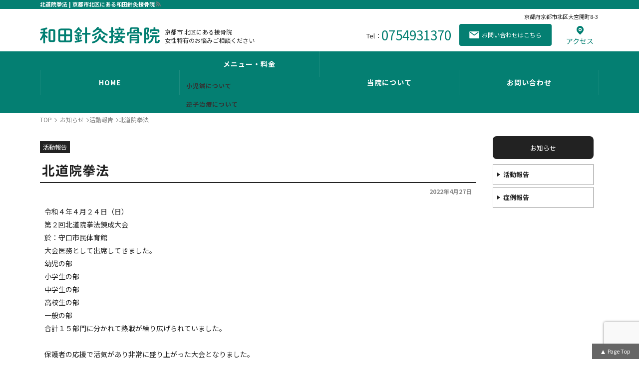

--- FILE ---
content_type: text/html; charset=UTF-8
request_url: https://wada-bsst.jp/info/activity/%E5%8C%97%E9%81%93%E9%99%A2%E6%8B%B3%E6%B3%95-2.html
body_size: 10576
content:
<!DOCTYPE html><html lang="ja">
<head>
<!-- Global site tag (gtag.js) - Google Analytics -->
<script async src="https://www.googletagmanager.com/gtag/js?id=G-1KGVT436TT"></script>
<script>
  window.dataLayer = window.dataLayer || [];
  function gtag(){dataLayer.push(arguments);}
  gtag('js', new Date());
  gtag('config', 'G-1KGVT436TT');
</script>
<link rel="canonical" href="https://wada-bsst.jp/info/activity/%e5%8c%97%e9%81%93%e9%99%a2%e6%8b%b3%e6%b3%95-2.html" />
<meta charset="UTF-8" />
<meta name="viewport" content="width=device-width, initial-scale=1.0">
<meta http-equiv="X-UA-Compatible" content="IE=edge">
<title>北道院拳法 | 京都市北区にある和田針灸接骨院</title>
<!-- ここからOGP -->
<meta property="og:title" content="北道院拳法 | 京都市北区にある鍼灸接骨院｜和田針灸接骨院" />
<meta property="og:type" content="article" />
<meta property="og:url" content="https://wada-bsst.jp/info/activity/%E5%8C%97%E9%81%93%E9%99%A2%E6%8B%B3%E6%B3%95-2.html" />
<meta property="og:site_name" content="京都市北区にある鍼灸接骨院｜和田針灸接骨院" />
<meta property="og:image" content="https://wada-bsst.jp/wp-content/uploads/DSC_0267-450x900.jpg">
<meta property="og:description" content="令和４年４月２４日（日） 第２回北道院拳法錬成大会 於：守口市民体育館 大会医務として出席してきました。 幼児の部 小学生の部 中学生の部 高校生の部 一般の部 合計１５部門に分かれて熱戦が繰り広げら"/>
<meta property="og:street-address" content="大宮開町8-3" />
<meta property="og:locality" content="京都市北区" />
<meta property="og:region" content="京都府" />
<meta property="og:postal-code" content="603-8437" /><meta property="og:country-name" content="日本" />
<meta property="og:locale" content="ja_JP" />
<meta property="og:phone_number" content="0754931370" /><meta name="twitter:card" content="summary" />
<meta name="twitter:description" content="令和４年４月２４日（日） 第２回北道院拳法錬成大会 於：守口市民体育館 大会医務として出席してきました。 幼児の部 小学生の部 中学生の部 高校生の部 一般の部 合計１５部門に分かれて熱戦が繰り広げら" />

<meta name="format-detection" content="telephone=no"/>
<link rel="alternate" hreflang="ja" href="https://wada-bsst.jp/info/activity/%E5%8C%97%E9%81%93%E9%99%A2%E6%8B%B3%E6%B3%95-2.html">
<!--[if lt IE 11]>
<script src="https://wada-bsst.jp/wp-content/themes/wadabsst/js/html5shiv-printshiv.js"></script>
<![endif]-->
<meta name='robots' content='max-image-preview:large' />
	<style>img:is([sizes="auto" i], [sizes^="auto," i]) { contain-intrinsic-size: 3000px 1500px }</style>
	<link rel='dns-prefetch' href='//ajaxzip3.github.io' />
<link rel="alternate" type="application/rss+xml" title="京都市北区にある鍼灸接骨院｜和田針灸接骨院 &raquo; フィード" href="https://wada-bsst.jp/feed" />
<link rel="alternate" type="application/rss+xml" title="京都市北区にある鍼灸接骨院｜和田針灸接骨院 &raquo; コメントフィード" href="https://wada-bsst.jp/comments/feed" />
<style id='classic-theme-styles-inline-css' type='text/css'>
/*! This file is auto-generated */
.wp-block-button__link{color:#fff;background-color:#32373c;border-radius:9999px;box-shadow:none;text-decoration:none;padding:calc(.667em + 2px) calc(1.333em + 2px);font-size:1.125em}.wp-block-file__button{background:#32373c;color:#fff;text-decoration:none}
</style>
<style id='safe-svg-svg-icon-style-inline-css' type='text/css'>
.safe-svg-cover{text-align:center}.safe-svg-cover .safe-svg-inside{display:inline-block;max-width:100%}.safe-svg-cover svg{height:100%;max-height:100%;max-width:100%;width:100%}

</style>
<style id='global-styles-inline-css' type='text/css'>
:root{--wp--preset--aspect-ratio--square: 1;--wp--preset--aspect-ratio--4-3: 4/3;--wp--preset--aspect-ratio--3-4: 3/4;--wp--preset--aspect-ratio--3-2: 3/2;--wp--preset--aspect-ratio--2-3: 2/3;--wp--preset--aspect-ratio--16-9: 16/9;--wp--preset--aspect-ratio--9-16: 9/16;--wp--preset--color--black: #000000;--wp--preset--color--cyan-bluish-gray: #abb8c3;--wp--preset--color--white: #ffffff;--wp--preset--color--pale-pink: #f78da7;--wp--preset--color--vivid-red: #cf2e2e;--wp--preset--color--luminous-vivid-orange: #ff6900;--wp--preset--color--luminous-vivid-amber: #fcb900;--wp--preset--color--light-green-cyan: #7bdcb5;--wp--preset--color--vivid-green-cyan: #00d084;--wp--preset--color--pale-cyan-blue: #8ed1fc;--wp--preset--color--vivid-cyan-blue: #0693e3;--wp--preset--color--vivid-purple: #9b51e0;--wp--preset--gradient--vivid-cyan-blue-to-vivid-purple: linear-gradient(135deg,rgba(6,147,227,1) 0%,rgb(155,81,224) 100%);--wp--preset--gradient--light-green-cyan-to-vivid-green-cyan: linear-gradient(135deg,rgb(122,220,180) 0%,rgb(0,208,130) 100%);--wp--preset--gradient--luminous-vivid-amber-to-luminous-vivid-orange: linear-gradient(135deg,rgba(252,185,0,1) 0%,rgba(255,105,0,1) 100%);--wp--preset--gradient--luminous-vivid-orange-to-vivid-red: linear-gradient(135deg,rgba(255,105,0,1) 0%,rgb(207,46,46) 100%);--wp--preset--gradient--very-light-gray-to-cyan-bluish-gray: linear-gradient(135deg,rgb(238,238,238) 0%,rgb(169,184,195) 100%);--wp--preset--gradient--cool-to-warm-spectrum: linear-gradient(135deg,rgb(74,234,220) 0%,rgb(151,120,209) 20%,rgb(207,42,186) 40%,rgb(238,44,130) 60%,rgb(251,105,98) 80%,rgb(254,248,76) 100%);--wp--preset--gradient--blush-light-purple: linear-gradient(135deg,rgb(255,206,236) 0%,rgb(152,150,240) 100%);--wp--preset--gradient--blush-bordeaux: linear-gradient(135deg,rgb(254,205,165) 0%,rgb(254,45,45) 50%,rgb(107,0,62) 100%);--wp--preset--gradient--luminous-dusk: linear-gradient(135deg,rgb(255,203,112) 0%,rgb(199,81,192) 50%,rgb(65,88,208) 100%);--wp--preset--gradient--pale-ocean: linear-gradient(135deg,rgb(255,245,203) 0%,rgb(182,227,212) 50%,rgb(51,167,181) 100%);--wp--preset--gradient--electric-grass: linear-gradient(135deg,rgb(202,248,128) 0%,rgb(113,206,126) 100%);--wp--preset--gradient--midnight: linear-gradient(135deg,rgb(2,3,129) 0%,rgb(40,116,252) 100%);--wp--preset--font-size--small: 13px;--wp--preset--font-size--medium: 20px;--wp--preset--font-size--large: 36px;--wp--preset--font-size--x-large: 42px;--wp--preset--spacing--20: 0.44rem;--wp--preset--spacing--30: 0.67rem;--wp--preset--spacing--40: 1rem;--wp--preset--spacing--50: 1.5rem;--wp--preset--spacing--60: 2.25rem;--wp--preset--spacing--70: 3.38rem;--wp--preset--spacing--80: 5.06rem;--wp--preset--shadow--natural: 6px 6px 9px rgba(0, 0, 0, 0.2);--wp--preset--shadow--deep: 12px 12px 50px rgba(0, 0, 0, 0.4);--wp--preset--shadow--sharp: 6px 6px 0px rgba(0, 0, 0, 0.2);--wp--preset--shadow--outlined: 6px 6px 0px -3px rgba(255, 255, 255, 1), 6px 6px rgba(0, 0, 0, 1);--wp--preset--shadow--crisp: 6px 6px 0px rgba(0, 0, 0, 1);}:where(.is-layout-flex){gap: 0.5em;}:where(.is-layout-grid){gap: 0.5em;}body .is-layout-flex{display: flex;}.is-layout-flex{flex-wrap: wrap;align-items: center;}.is-layout-flex > :is(*, div){margin: 0;}body .is-layout-grid{display: grid;}.is-layout-grid > :is(*, div){margin: 0;}:where(.wp-block-columns.is-layout-flex){gap: 2em;}:where(.wp-block-columns.is-layout-grid){gap: 2em;}:where(.wp-block-post-template.is-layout-flex){gap: 1.25em;}:where(.wp-block-post-template.is-layout-grid){gap: 1.25em;}.has-black-color{color: var(--wp--preset--color--black) !important;}.has-cyan-bluish-gray-color{color: var(--wp--preset--color--cyan-bluish-gray) !important;}.has-white-color{color: var(--wp--preset--color--white) !important;}.has-pale-pink-color{color: var(--wp--preset--color--pale-pink) !important;}.has-vivid-red-color{color: var(--wp--preset--color--vivid-red) !important;}.has-luminous-vivid-orange-color{color: var(--wp--preset--color--luminous-vivid-orange) !important;}.has-luminous-vivid-amber-color{color: var(--wp--preset--color--luminous-vivid-amber) !important;}.has-light-green-cyan-color{color: var(--wp--preset--color--light-green-cyan) !important;}.has-vivid-green-cyan-color{color: var(--wp--preset--color--vivid-green-cyan) !important;}.has-pale-cyan-blue-color{color: var(--wp--preset--color--pale-cyan-blue) !important;}.has-vivid-cyan-blue-color{color: var(--wp--preset--color--vivid-cyan-blue) !important;}.has-vivid-purple-color{color: var(--wp--preset--color--vivid-purple) !important;}.has-black-background-color{background-color: var(--wp--preset--color--black) !important;}.has-cyan-bluish-gray-background-color{background-color: var(--wp--preset--color--cyan-bluish-gray) !important;}.has-white-background-color{background-color: var(--wp--preset--color--white) !important;}.has-pale-pink-background-color{background-color: var(--wp--preset--color--pale-pink) !important;}.has-vivid-red-background-color{background-color: var(--wp--preset--color--vivid-red) !important;}.has-luminous-vivid-orange-background-color{background-color: var(--wp--preset--color--luminous-vivid-orange) !important;}.has-luminous-vivid-amber-background-color{background-color: var(--wp--preset--color--luminous-vivid-amber) !important;}.has-light-green-cyan-background-color{background-color: var(--wp--preset--color--light-green-cyan) !important;}.has-vivid-green-cyan-background-color{background-color: var(--wp--preset--color--vivid-green-cyan) !important;}.has-pale-cyan-blue-background-color{background-color: var(--wp--preset--color--pale-cyan-blue) !important;}.has-vivid-cyan-blue-background-color{background-color: var(--wp--preset--color--vivid-cyan-blue) !important;}.has-vivid-purple-background-color{background-color: var(--wp--preset--color--vivid-purple) !important;}.has-black-border-color{border-color: var(--wp--preset--color--black) !important;}.has-cyan-bluish-gray-border-color{border-color: var(--wp--preset--color--cyan-bluish-gray) !important;}.has-white-border-color{border-color: var(--wp--preset--color--white) !important;}.has-pale-pink-border-color{border-color: var(--wp--preset--color--pale-pink) !important;}.has-vivid-red-border-color{border-color: var(--wp--preset--color--vivid-red) !important;}.has-luminous-vivid-orange-border-color{border-color: var(--wp--preset--color--luminous-vivid-orange) !important;}.has-luminous-vivid-amber-border-color{border-color: var(--wp--preset--color--luminous-vivid-amber) !important;}.has-light-green-cyan-border-color{border-color: var(--wp--preset--color--light-green-cyan) !important;}.has-vivid-green-cyan-border-color{border-color: var(--wp--preset--color--vivid-green-cyan) !important;}.has-pale-cyan-blue-border-color{border-color: var(--wp--preset--color--pale-cyan-blue) !important;}.has-vivid-cyan-blue-border-color{border-color: var(--wp--preset--color--vivid-cyan-blue) !important;}.has-vivid-purple-border-color{border-color: var(--wp--preset--color--vivid-purple) !important;}.has-vivid-cyan-blue-to-vivid-purple-gradient-background{background: var(--wp--preset--gradient--vivid-cyan-blue-to-vivid-purple) !important;}.has-light-green-cyan-to-vivid-green-cyan-gradient-background{background: var(--wp--preset--gradient--light-green-cyan-to-vivid-green-cyan) !important;}.has-luminous-vivid-amber-to-luminous-vivid-orange-gradient-background{background: var(--wp--preset--gradient--luminous-vivid-amber-to-luminous-vivid-orange) !important;}.has-luminous-vivid-orange-to-vivid-red-gradient-background{background: var(--wp--preset--gradient--luminous-vivid-orange-to-vivid-red) !important;}.has-very-light-gray-to-cyan-bluish-gray-gradient-background{background: var(--wp--preset--gradient--very-light-gray-to-cyan-bluish-gray) !important;}.has-cool-to-warm-spectrum-gradient-background{background: var(--wp--preset--gradient--cool-to-warm-spectrum) !important;}.has-blush-light-purple-gradient-background{background: var(--wp--preset--gradient--blush-light-purple) !important;}.has-blush-bordeaux-gradient-background{background: var(--wp--preset--gradient--blush-bordeaux) !important;}.has-luminous-dusk-gradient-background{background: var(--wp--preset--gradient--luminous-dusk) !important;}.has-pale-ocean-gradient-background{background: var(--wp--preset--gradient--pale-ocean) !important;}.has-electric-grass-gradient-background{background: var(--wp--preset--gradient--electric-grass) !important;}.has-midnight-gradient-background{background: var(--wp--preset--gradient--midnight) !important;}.has-small-font-size{font-size: var(--wp--preset--font-size--small) !important;}.has-medium-font-size{font-size: var(--wp--preset--font-size--medium) !important;}.has-large-font-size{font-size: var(--wp--preset--font-size--large) !important;}.has-x-large-font-size{font-size: var(--wp--preset--font-size--x-large) !important;}
:where(.wp-block-post-template.is-layout-flex){gap: 1.25em;}:where(.wp-block-post-template.is-layout-grid){gap: 1.25em;}
:where(.wp-block-columns.is-layout-flex){gap: 2em;}:where(.wp-block-columns.is-layout-grid){gap: 2em;}
:root :where(.wp-block-pullquote){font-size: 1.5em;line-height: 1.6;}
</style>
<link rel='stylesheet' id='animatecss-css' href='https://wada-bsst.jp/wp-content/themes/wadabsst/js/animate.css?ver=6.8.3' media='all' />
<link rel="https://api.w.org/" href="https://wada-bsst.jp/wp-json/" /><link rel="alternate" title="JSON" type="application/json" href="https://wada-bsst.jp/wp-json/wp/v2/posts/1154" /><link rel="EditURI" type="application/rsd+xml" title="RSD" href="https://wada-bsst.jp/xmlrpc.php?rsd" />
<link rel="alternate" title="oEmbed (JSON)" type="application/json+oembed" href="https://wada-bsst.jp/wp-json/oembed/1.0/embed?url=https%3A%2F%2Fwada-bsst.jp%2Finfo%2Factivity%2F%25e5%258c%2597%25e9%2581%2593%25e9%2599%25a2%25e6%258b%25b3%25e6%25b3%2595-2.html" />
<link rel="alternate" title="oEmbed (XML)" type="text/xml+oembed" href="https://wada-bsst.jp/wp-json/oembed/1.0/embed?url=https%3A%2F%2Fwada-bsst.jp%2Finfo%2Factivity%2F%25e5%258c%2597%25e9%2581%2593%25e9%2599%25a2%25e6%258b%25b3%25e6%25b3%2595-2.html&#038;format=xml" />
<meta name="keywords" content=""/><meta name="description" content="京都市北区にある和田針灸接骨院｜肩こり・腰痛・頭痛などの慢性的な不調から、不妊症・生理痛・更年期・むくみなど女性特有のお悩みを鍼灸治療とMP-MTS(筋肉治療)で改善に導きます。京都市 北区 大宮交通公園近く 駐車場4台有り 予約優先制"/><script type="application/ld+json">{"@context":"https://schema.org","@graph":[]}</script>
<link rel="stylesheet" media="all" href="https://wada-bsst.jp/wp-content/themes/wadabsst/style.css" />

</head>
<body data-rsssl=1 class="wp-singular post-template-default single single-post postid-1154 single-format-standard wp-theme-wadabsst fl-builder-2-9-0-4" role="document" itemscope itemtype="http://schema.org/WebPage">

<div id="sb-site">

<div id="page" class="hfeed"><header id="branding"  role="banner" itemscope itemtype="http://schema.org/WPHeader" >
<div id="hed">
<h1 id="hedh1"><span><strong itemprop="name"><a name="pagetop" id="pagetop" itemprop="url">北道院拳法 | 京都市北区にある和田針灸接骨院</a></strong><a href="https://wada-bsst.jp/feed" id="rsslink" target="_blank" itemprop="url"><img src="https://wada-bsst.jp/wp-content/themes/wadabsst/images/icons/rss-g.svg" border="0" width="13" height="13" alt="RSS" title="RSS" /></a></span></h1>


<div id="branding_in" class="animatedParent">

<hgroup class="site-title">
<!--タイトル-->
<h2 class="animated fadeIn""><a href="https://wada-bsst.jp/" title="京都市北区にある鍼灸接骨院｜和田針灸接骨院" rel="home">
<img src="https://wada-bsst.jp/wp-content/uploads/logo-1.svg" alt="京都市北区にある鍼灸接骨院｜和田針灸接骨院タイトルロゴ" width="290" /></a></h2>
<h3>京都市 北区にある接骨院<br>女性特有のお悩みご相談ください</h3></hgroup>
<div id="h-address">
<p class="shop-address"><span>京都府</span><span>京都市北区</span><span>大宮開町8-3&nbsp</span></p>
<div class="flex">
<p class="h-tel">Tel：<a href="tel:0754931370">0754931370</a></p>
<p class="h-mail"><a href="https://wada-bsst.jp/contact">お問い合わせはこちら</a></p>
<p class="h-acsess"><a href="https://wada-bsst.jp/about#access">アクセス</a></p></div>
</div><!-- h-address -->
</div><!-- branding_in -->

<nav id="gnavi" role="navigation" itemscope itemtype="http://schema.org/SiteNavigationElement" class="gnavi">
<div class="main_menu"><ul id="menu-mainmenu" class="menu"><li itemprop="name" id="menu-item-984" class=""><a itemprop="url" href="https://wada-bsst.jp/">HOME</a></li>
<li itemprop="name" id="menu-item-985" class=""><a itemprop="url" href="https://wada-bsst.jp/menu">メニュー・料金</a>
<ul class="sub-menu">
<li itemprop="name" id="menu-item-1329" class=""><a itemprop="url" href="https://wada-bsst.jp/pediatric-acupuncture">小児鍼について</a></li>
<li itemprop="name" id="menu-item-1359" class=""><a itemprop="url" href="https://wada-bsst.jp/sakago">逆子治療について</a></li>
</ul>
</li>
<li itemprop="name" id="menu-item-989" class=""><a itemprop="url" href="https://wada-bsst.jp/about">当院について</a></li>
<li itemprop="name" id="menu-item-976" class=""><a itemprop="url" href="https://wada-bsst.jp/contact">お問い合わせ</a></li>
</ul></div></nav><!-- #access -->



</div><!--hed-->


</header><!-- branding -->
<main id="main" role="main" itemprop="mainContentOfPage" itemscope itemtype="http://schema.org/WebPageElement">
<!--single-->
<!--パンくず--><div id="bread" class="w-in"><ul class="bread_crumb"><li class="top"><a href="https://wada-bsst.jp"><span>TOP</span></a></li><li><a href="https://wada-bsst.jp/info"><span>お知らせ</span></a></li><li><a href="https://wada-bsst.jp/info/activity"><span>活動報告</span></a></li><li class="current"><span>北道院拳法</span></li></ul></div>

<div id="primary" class="catinfo catactivity flex w-in">
<div id="content" role="main">
<!--content-single.php-->
<article  class="post-1154 post type-post status-publish format-standard hentry category-activity">
<div class="singlehed">
<header class="entry-header">
<h2 class="cat-header"><a href="https://wada-bsst.jp/info/activity" class="cats-activity"><strong>活動報告</strong></a></h2><h2 class="entry-title"><span>北道院拳法</span></h2>
<div class="entry-meta"><time class="updated">2022年4月27日</time><!-- 日付け -->
</div>
</header><!-- .entry-header -->

</div>
<div class="entry-content">
<p>令和４年４月２４日（日）</p>
<p>第２回北道院拳法錬成大会</p>
<p>於：守口市民体育館</p>
<p>大会医務として出席してきました。</p>
<p>幼児の部</p>
<p>小学生の部</p>
<p>中学生の部</p>
<p>高校生の部</p>
<p>一般の部</p>
<p>合計１５部門に分かれて熱戦が繰り広げられていました。</p>
<p>&nbsp;</p>
<p>保護者の応援で活気があり非常に盛り上がった大会となりました。</p>
<p>&nbsp;</p>
<p>大きなケガもなく無事に大会終了となりました。</p>
<p>&nbsp;</p>
<figure id="attachment_1155" aria-describedby="caption-attachment-1155" style="width: 450px" class="wp-caption aligncenter"><img fetchpriority="high" decoding="async" class="size-medium wp-image-1155" src="https://wada-bsst.jp/wp-content/uploads/DSC_0267-450x900.jpg" alt="" width="450" height="900" /><figcaption id="caption-attachment-1155" class="wp-caption-text">DSC_0267</figcaption></figure>
<p>一般の部　決勝戦</p>
<figure id="attachment_1158" aria-describedby="caption-attachment-1158" style="width: 900px" class="wp-caption aligncenter"><img decoding="async" class="size-medium wp-image-1158" src="https://wada-bsst.jp/wp-content/uploads/DSC_0263-900x450.jpg" alt="" width="900" height="450" /><figcaption id="caption-attachment-1158" class="wp-caption-text">DSC_0263</figcaption></figure>
</div><!-- .entry-content -->

<footer class="entry-meta">


<p class="cat-links"><span>カテゴリー：</span>
<a href="https://wada-bsst.jp/info/activity" class="cats-activity"><em>活動報告</em></a></p>



<div id="author-info" class="cf">
<div id="author-avatar"></div>
<div id="author-description">
<h2 class="name vcard author post-author"><span>京都市北区 和田針灸接骨院</span></h2>
<div id="author-prof">
京都市 北区 にある針灸接骨院｜和田針灸接骨院
肩こり・腰痛・頭痛などの慢性的な不調
不妊症・生理痛・更年期・むくみなど女性特有のお悩みを
鍼灸治療とMP-MTS(筋肉治療)で改善に導きます。
京都市 北区 大宮交通公園近く 【駐車場4台有り 予約優先制】
接骨,鍼灸,マッサージ,捻挫などの急性外傷も
■バスでご来院の場合
京都市バス
北大路バスターミナルより1号系統『西賀茂車庫』行き 約20分
『山ノ前町』下車 徒歩2分
■お車でご来院の場合
北山通『紫野泉堂町』より約3分
玄以通船岡東『大宮交通公園前』より約1分
京都市北区大宮開町8-3<div id="author-link">
</div>
</div>
<div id="author-data">
<h3 class="shopneme div">
<p class="a_site_desc">丈夫で健康な体づくりをサポ－トいたします。</p><a href="https://wada-bsst.jp/" id="a_add_logo" >京都市北区にある鍼灸接骨院｜和田針灸接骨院</a></h3>
<p id="service">接骨｜鍼灸｜スポーツ外傷｜陸上競技</p>
<div class="renrakusaki">
<p class="shopaddress">
〒603-8437&nbsp;<span class="jyuusyo ib"><span>京都府</span>&nbsp;<span>京都市北区</span>&nbsp;<span>大宮開町8-3</span>&nbsp;<span class="tatemono"></span></span></p>
<p><span class="tel">Tel:&nbsp;<span>0754931370</span></span><span class="mail">Mail:&nbsp;<a href="mailto:&#119;&#97;da&#95;b&#115;&#116;&#64;&#121;&#98;&#98;.&#110;&#101;&#46;j&#112;?subject=HPよりお問合せ">&#119;&#97;da&#95;b&#115;&#116;&#64;&#121;&#98;&#98;.&#110;&#101;&#46;j&#112;</a></span>
</p>
</div>

</div>

</div><!-- #author-description -->
</div><!-- #author-info -->
</footer><!-- .entry-meta -->

</article>

<nav id="nav-single" class="clearfix" role="navigation">
<ul>
<li class="nav-previous"><span class="post-link"><a href="https://wada-bsst.jp/info/activity/%e7%9a%87%e5%90%8e%e6%9d%af%e3%80%80%e5%85%a8%e5%9b%bd%e5%a5%b3%e5%ad%90%e9%a7%85%e4%bc%9d.html" rel="prev"><span class="nstugi">&lt;&lt;</span><em class="nstitle">皇后杯　全国女子駅伝</em></a></span></li><li class="nav-next"><span class="post-link"><a href="https://wada-bsst.jp/info/activity/2022%e3%80%80japan%e3%83%91%e3%83%a9%e9%99%b8%e4%b8%8a%e7%ab%b6%e6%8a%80%e5%a4%a7%e4%bc%9a.html" rel="next"><span class="nstugi">&gt;&gt;</span><em class="nstitle">2022　JAPANパラ陸上競技大会</em></a></span></li></ul>
</nav><!-- #nav-single -->

<!--comments.php-->
<div id="comments">



</div><!-- #comments -->

<aside id="kanrenkiji"><h2>活動報告 | お知らせ</h2><div class="flex fbSB"><section class="div">
<div class="entry-header">
<h3><a href="https://wada-bsst.jp/info/activity/%e5%b0%91%e5%b9%b4%e6%9f%94%e9%81%93%e5%a4%a7%e4%bc%9a%e3%80%80%e5%b0%91%e5%b9%b4%e6%9f%94%e9%81%93%e5%bd%a2%e7%ab%b6%e6%8a%80%e4%bc%9a.html" title="少年柔道大会　少年柔道形競技会" rel="bookmark">少年柔道大会　少年柔道形競技会</a></h3>
</div><!-- .entry-header -->
<div class="entry-content">
令和４年５月２９日(日) 於：京都市武道センタ－　旧武徳殿 第３４回　日整全国少.....</div>
</section>

<section class="div">
<div class="entry-header">
<h3><a href="https://wada-bsst.jp/info/activity/%e4%ba%ac%e9%83%bd%e3%83%9e%e3%83%a9%e3%82%bd%e3%83%b32023.html" title="京都マラソン2023" rel="bookmark">京都マラソン2023</a></h3>
</div><!-- .entry-header -->
<div class="entry-content">
令和5年2月19日(日) コロナ渦で開催中止されていた京都マラソン2023が3年.....</div>
</section>

<section class="div">
<div class="entry-header">
<h3><a href="https://wada-bsst.jp/info/%e9%96%a2%e8%a5%bf%e5%ad%a6%e7%94%9f%e9%99%b8%e4%b8%8a%e7%ab%b6%e6%8a%80.html" title="関西学生陸上競技" rel="bookmark">関西学生陸上競技</a></h3>
</div><!-- .entry-header -->
<div class="entry-content">
2021年5月20日～23日 関西学生陸上競技　CampionShip が京都市.....</div>
</section>

<section class="div">
<div class="entry-header">
<h3><a href="https://wada-bsst.jp/info/activity/%e4%ba%ac%e9%83%bd%e5%ba%9c%e5%9b%bd%e7%ab%8b%e3%83%bb%e5%85%ac%e7%ab%8b%e9%ab%98%e7%ad%89%e5%ad%a6%e6%a0%a1-%e9%99%b8%e4%b8%8a%e7%ab%b6%e6%8a%80%e5%af%be%e6%a0%a1%e9%81%b8%e6%89%8b%e6%a8%a9%e5%a4%a7.html" title="京都府国立・公立高等学校 陸上競技対校選手権大会" rel="bookmark">京都府国立・公立高等学校 陸上競技対校選手権大会</a></h3>
</div><!-- .entry-header -->
<div class="entry-content">
第17回　京都府国立・公立高等学校 陸上競技対校選手権大会 令和４年11月13日.....</div>
</section>

<section class="div">
<div class="entry-header">
<h3><a href="https://wada-bsst.jp/info/activity/%e4%ba%ac%e9%83%bd%e3%82%a4%e3%83%b3%e3%82%ab%e3%83%ac%e9%99%b8%e4%b8%8a.html" title="京都インカレ陸上" rel="bookmark">京都インカレ陸上</a></h3>
</div><!-- .entry-header -->
<div class="entry-content">
令和5年4月2日（日） 第87回　 京都学生陸上競技対校選手権大会 たけびしスタ.....</div>
</section>

<section class="div">
<div class="entry-header">
<h3><a href="https://wada-bsst.jp/info/activity/%e7%9a%87%e5%90%8e%e6%9d%af%e3%80%80%e5%85%a8%e5%9b%bd%e5%a5%b3%e5%ad%90%e9%a7%85%e4%bc%9d.html" title="皇后杯　全国女子駅伝" rel="bookmark">皇后杯　全国女子駅伝</a></h3>
</div><!-- .entry-header -->
<div class="entry-content">
令和4年 1月16日 (日) 皇后盃 第40回　全国都道府県対抗女子駅伝競争大会.....</div>
</section>

</div></aside>
</div><!-- #content -->
<div id="secondary" class="widget-area" role="complementary" itemscope="itemscope" itemtype="http://schema.org/WPSideBar">
<nav id="pageLIST"><h2><a href="https://wada-bsst.jp/info">お知らせ</a></h2><ul class="childcat">	<li class="cat-item cat-item-26"><a href="https://wada-bsst.jp/info/activity">活動報告</a>
</li>
	<li class="cat-item cat-item-27"><a href="https://wada-bsst.jp/info/case">症例報告</a>
</li>
</ul></nav>

<aside id="custom_html-2" class="widget_text widget widget_custom_html"><div class="textwidget custom-html-widget"></div></aside>
</div><!-- #secondary -->
</div><!-- #primary -->
<!--パンくず--><div class="breadcrumbs2 w-in"><ul class="bread_crumb"><li class="top"><a href="https://wada-bsst.jp"><span>TOP</span></a></li><li><a href="https://wada-bsst.jp/info"><span>お知らせ</span></a></li><li><a href="https://wada-bsst.jp/info/activity"><span>活動報告</span></a></li><li class="current"><span>北道院拳法</span></li></ul></div>

<section id="cbox" class="animatedParent">
<h2><strong>施術のご相談やご予約はお気軽にご連絡ください。</strong></h2>
<div class="w-in">
<p class="cbp1">ご予約から、<span class="ib">ちょっとしたご質問まで</span><span class="ib">お気軽にご相談ください。</span></p>
<p class="cbcontact flex"><a class="ctel" href="tel:0754931370"><span class="teli">Tel:</span>0754931370<span class="eis"></span></a><a class="cmail" href="https://wada-bsst.jp/https://wada-bsst.jp/contact">お問い合わせはこちら</a></p>
<p class="cbp3">メールでのお問合せは24時間受けつけております。<br />
受付時間外にいただいたお問合せにつきましては、<span class="wb680">翌営業日以降に対応させていただきます。</span></p>
</div></section>


</main><!-- main -->


<footer id="colophon" role="contentinfo" role="contentinfo" itemscope itemtype="http://schema.org/WPFooter">
<div id="colophon_in">
<nav id="fnavi" role="navigation">
<div class="f1_menu"><ul id="menu-fmenu1" class="menu"><li id="menu-item-1000" class="menu-item menu-item-type-post_type menu-item-object-page menu-item-home menu-item-1000"><a href="https://wada-bsst.jp/"><span>TOP</span></a></li>
<li id="menu-item-1001" class="menu-item menu-item-type-post_type menu-item-object-page menu-item-1001"><a href="https://wada-bsst.jp/menu"><span>メニュー・料金</span></a></li>
<li id="menu-item-1002" class="menu-item menu-item-type-post_type menu-item-object-page menu-item-1002"><a href="https://wada-bsst.jp/about"><span>当院について</span></a></li>
<li id="menu-item-61" class="menu-item menu-item-type-taxonomy menu-item-object-category menu-item-61"><a href="https://wada-bsst.jp/voice"><span>患者様の声</span></a></li>
<li id="menu-item-1003" class="menu-item menu-item-type-post_type menu-item-object-page menu-item-1003"><a href="https://wada-bsst.jp/contact"><span>お問い合わせ</span></a></li>
<li id="menu-item-1004" class="menu-item menu-item-type-post_type menu-item-object-page menu-item-1004"><a href="https://wada-bsst.jp/privacypolicy"><span>個人情報保護方針</span></a></li>
</ul></div></nav>

<div id="f_sitedata">

<address>
<p><a href="https://wada-bsst.jp/" id="add_logo" ><strong class="site_desc">京都市 北区 にある女性特有のお悩みを改善する接骨院</strong>
<img src="https://wada-bsst.jp/wp-content/uploads/logo-siro-1.svg" alt="丈夫で健康な体づくりをサポ－トいたします。 | 京都市北区にある鍼灸接骨院｜和田針灸接骨院ロゴ" /></a></p>
<div class="f-sdata">

<p class="shopaddress">
〒603-8437&nbsp;<span>京都府</span><span>京都市北区</span>&nbsp;<span class="ib">大宮開町8-3&nbsp</span>
</p><!--shopaddress-->
<p class="ftels">
<span class="tel">Tel:&nbsp;<a href="tel:0754931370">0754931370</a>&nbsp;</span><span class="mail">Mail:&nbsp;<a href="mailto:&#119;ad&#97;&#95;&#98;s&#116;&#64;y&#98;b&#46;ne&#46;j&#112;?subject=HPよりお問合せ">&#119;ad&#97;&#95;&#98;s&#116;&#64;y&#98;b&#46;ne&#46;j&#112;</a></span>
</p>

</div>
</address><!--address-->

<section id="f_qrcode">
</section>


</div><!--f_sitedata--></div>

<p id="site-generator">
&copy;<span itemprop="copyrightYear">2026</span> <span itemprop="copyrightHolder" itemscope itemtype="http://schema.org/Organization"><span itemprop="name"><a href="https://wada-bsst.jp" title="丈夫で健康な体づくりをサポ－トいたします。" rel="index" itemprop="url">京都市北区にある鍼灸接骨院｜和田針灸接骨院</a></p>
</footer><!-- colophon -->


<div id="back-top"><a href="#page"><span>Page Top</span></a></div>
</div><!-- page -->

</div><!--sb-site-->
<ul id="ifmbox">
<li class="iftel"><a href="tel:0754931370">0754931370</a></li><li class="ifmail"><a href="https://wada-bsst.jp/contact">お問い合わせ</a></li><li class="ifacsess"><a href="https://wada-bsst.jp/about#access">アクセス</a></li>	<li id="i_menu" class="sb-toggle-right"><div class="menu-trigger"><span></span><span></span><span></span><span>menu</span></div></li>
</ul>
<nav id="smenu" class="sb-slidebar sb-right" role="navigation" itemscope itemtype="http://schema.org/SiteNavigationElement">
<div class="smenuhome" itemprop="name"><a href="https://wada-bsst.jp/" title="京都市北区にある鍼灸接骨院｜和田針灸接骨院" rel="home" class="cf" id="smenuhome" itemprop="url">
<img src="https://wada-bsst.jp/wp-content/uploads/logo-1.svg" alt="京都市北区にある鍼灸接骨院｜和田針灸接骨院" />
</a></div>
<div class="menu-mainmenu-container"><ul id="menu-mainmenu-1" class="menu"><li itemprop="name" id="menu-item-984" class=""><a itemprop="url" href="https://wada-bsst.jp/">HOME</a></li>
<li itemprop="name" id="menu-item-985" class=""><a itemprop="url" href="https://wada-bsst.jp/menu">メニュー・料金</a>
<ul class="sub-menu">
<li itemprop="name" id="menu-item-1329" class=""><a itemprop="url" href="https://wada-bsst.jp/pediatric-acupuncture">小児鍼について</a></li>
<li itemprop="name" id="menu-item-1359" class=""><a itemprop="url" href="https://wada-bsst.jp/sakago">逆子治療について</a></li>
</ul>
</li>
<li itemprop="name" id="menu-item-989" class=""><a itemprop="url" href="https://wada-bsst.jp/about">当院について</a></li>
<li itemprop="name" id="menu-item-976" class=""><a itemprop="url" href="https://wada-bsst.jp/contact">お問い合わせ</a></li>
</ul></div><!-- #access -->
 </nav>


<script type="speculationrules">
{"prefetch":[{"source":"document","where":{"and":[{"href_matches":"\/*"},{"not":{"href_matches":["\/wp-*.php","\/wp-admin\/*","\/wp-content\/uploads\/*","\/wp-content\/*","\/wp-content\/plugins\/*","\/wp-content\/themes\/wadabsst\/*","\/*\\?(.+)"]}},{"not":{"selector_matches":"a[rel~=\"nofollow\"]"}},{"not":{"selector_matches":".no-prefetch, .no-prefetch a"}}]},"eagerness":"conservative"}]}
</script>
<script src="https://wada-bsst.jp/wp-includes/js/comment-reply.min.js?ver=6.8.3" id="comment-reply-js" async="async" data-wp-strategy="async"></script>
<script src="https://wada-bsst.jp/wp-includes/js/dist/hooks.min.js?ver=4d63a3d491d11ffd8ac6" id="wp-hooks-js"></script>
<script src="https://wada-bsst.jp/wp-includes/js/dist/i18n.min.js?ver=5e580eb46a90c2b997e6" id="wp-i18n-js"></script>
<script id="wp-i18n-js-after">
/* <![CDATA[ */
wp.i18n.setLocaleData( { 'text direction\u0004ltr': [ 'ltr' ] } );
/* ]]> */
</script>
<script src="https://wada-bsst.jp/wp-content/plugins/contact-form-7/includes/swv/js/index.js?ver=6.0.6" id="swv-js"></script>
<script id="contact-form-7-js-translations">
/* <![CDATA[ */
( function( domain, translations ) {
	var localeData = translations.locale_data[ domain ] || translations.locale_data.messages;
	localeData[""].domain = domain;
	wp.i18n.setLocaleData( localeData, domain );
} )( "contact-form-7", {"translation-revision-date":"2025-04-11 06:42:50+0000","generator":"GlotPress\/4.0.1","domain":"messages","locale_data":{"messages":{"":{"domain":"messages","plural-forms":"nplurals=1; plural=0;","lang":"ja_JP"},"This contact form is placed in the wrong place.":["\u3053\u306e\u30b3\u30f3\u30bf\u30af\u30c8\u30d5\u30a9\u30fc\u30e0\u306f\u9593\u9055\u3063\u305f\u4f4d\u7f6e\u306b\u7f6e\u304b\u308c\u3066\u3044\u307e\u3059\u3002"],"Error:":["\u30a8\u30e9\u30fc:"]}},"comment":{"reference":"includes\/js\/index.js"}} );
/* ]]> */
</script>
<script id="contact-form-7-js-before">
/* <![CDATA[ */
var wpcf7 = {
    "api": {
        "root": "https:\/\/wada-bsst.jp\/wp-json\/",
        "namespace": "contact-form-7\/v1"
    }
};
/* ]]> */
</script>
<script src="https://wada-bsst.jp/wp-content/plugins/contact-form-7/includes/js/index.js?ver=6.0.6" id="contact-form-7-js"></script>
<script src="https://www.google.com/recaptcha/api.js?render=6LcTZzcrAAAAAD0fU9M85Zd-aAPQXuUgk_-83CXk&amp;ver=3.0" id="google-recaptcha-js"></script>
<script src="https://wada-bsst.jp/wp-includes/js/dist/vendor/wp-polyfill.min.js?ver=3.15.0" id="wp-polyfill-js"></script>
<script id="wpcf7-recaptcha-js-before">
/* <![CDATA[ */
var wpcf7_recaptcha = {
    "sitekey": "6LcTZzcrAAAAAD0fU9M85Zd-aAPQXuUgk_-83CXk",
    "actions": {
        "homepage": "homepage",
        "contactform": "contactform"
    }
};
/* ]]> */
</script>
<script src="https://wada-bsst.jp/wp-content/plugins/contact-form-7/modules/recaptcha/index.js?ver=6.0.6" id="wpcf7-recaptcha-js"></script>
<script src="https://ajaxzip3.github.io/ajaxzip3.js" id="ajaxzip3-js"></script>
<script src="https://wada-bsst.jp/wp-content/themes/wadabsst/js/jquery.fancybox.min.js" id="popup-js-js"></script>
<script src="https://wada-bsst.jp/wp-content/themes/wadabsst/js/slidebars.js" id="slidemenu-js"></script>
<script src="https://wada-bsst.jp/wp-content/themes/wadabsst/js/orijinalWFA.js" id="orijinalWFA-js"></script>

<script>window.WebFontConfig = {google: { families: ['Noto+Sans+JP:400,500,700','Roboto:700'] },active: function() {sessionStorage.fonts = true;}};(function() {var wf = document.createElement('script');wf.src = 'https://ajax.googleapis.com/ajax/libs/webfont/1.6.26/webfont.js';wf.type = 'text/javascript';wf.async = 'true';var s = document.getElementsByTagName('script')[0];s.parentNode.insertBefore(wf, s);})();</script>
</body>
</html>


--- FILE ---
content_type: text/html; charset=utf-8
request_url: https://www.google.com/recaptcha/api2/anchor?ar=1&k=6LcTZzcrAAAAAD0fU9M85Zd-aAPQXuUgk_-83CXk&co=aHR0cHM6Ly93YWRhLWJzc3QuanA6NDQz&hl=en&v=PoyoqOPhxBO7pBk68S4YbpHZ&size=invisible&anchor-ms=20000&execute-ms=30000&cb=78tckvdvfo0n
body_size: 48702
content:
<!DOCTYPE HTML><html dir="ltr" lang="en"><head><meta http-equiv="Content-Type" content="text/html; charset=UTF-8">
<meta http-equiv="X-UA-Compatible" content="IE=edge">
<title>reCAPTCHA</title>
<style type="text/css">
/* cyrillic-ext */
@font-face {
  font-family: 'Roboto';
  font-style: normal;
  font-weight: 400;
  font-stretch: 100%;
  src: url(//fonts.gstatic.com/s/roboto/v48/KFO7CnqEu92Fr1ME7kSn66aGLdTylUAMa3GUBHMdazTgWw.woff2) format('woff2');
  unicode-range: U+0460-052F, U+1C80-1C8A, U+20B4, U+2DE0-2DFF, U+A640-A69F, U+FE2E-FE2F;
}
/* cyrillic */
@font-face {
  font-family: 'Roboto';
  font-style: normal;
  font-weight: 400;
  font-stretch: 100%;
  src: url(//fonts.gstatic.com/s/roboto/v48/KFO7CnqEu92Fr1ME7kSn66aGLdTylUAMa3iUBHMdazTgWw.woff2) format('woff2');
  unicode-range: U+0301, U+0400-045F, U+0490-0491, U+04B0-04B1, U+2116;
}
/* greek-ext */
@font-face {
  font-family: 'Roboto';
  font-style: normal;
  font-weight: 400;
  font-stretch: 100%;
  src: url(//fonts.gstatic.com/s/roboto/v48/KFO7CnqEu92Fr1ME7kSn66aGLdTylUAMa3CUBHMdazTgWw.woff2) format('woff2');
  unicode-range: U+1F00-1FFF;
}
/* greek */
@font-face {
  font-family: 'Roboto';
  font-style: normal;
  font-weight: 400;
  font-stretch: 100%;
  src: url(//fonts.gstatic.com/s/roboto/v48/KFO7CnqEu92Fr1ME7kSn66aGLdTylUAMa3-UBHMdazTgWw.woff2) format('woff2');
  unicode-range: U+0370-0377, U+037A-037F, U+0384-038A, U+038C, U+038E-03A1, U+03A3-03FF;
}
/* math */
@font-face {
  font-family: 'Roboto';
  font-style: normal;
  font-weight: 400;
  font-stretch: 100%;
  src: url(//fonts.gstatic.com/s/roboto/v48/KFO7CnqEu92Fr1ME7kSn66aGLdTylUAMawCUBHMdazTgWw.woff2) format('woff2');
  unicode-range: U+0302-0303, U+0305, U+0307-0308, U+0310, U+0312, U+0315, U+031A, U+0326-0327, U+032C, U+032F-0330, U+0332-0333, U+0338, U+033A, U+0346, U+034D, U+0391-03A1, U+03A3-03A9, U+03B1-03C9, U+03D1, U+03D5-03D6, U+03F0-03F1, U+03F4-03F5, U+2016-2017, U+2034-2038, U+203C, U+2040, U+2043, U+2047, U+2050, U+2057, U+205F, U+2070-2071, U+2074-208E, U+2090-209C, U+20D0-20DC, U+20E1, U+20E5-20EF, U+2100-2112, U+2114-2115, U+2117-2121, U+2123-214F, U+2190, U+2192, U+2194-21AE, U+21B0-21E5, U+21F1-21F2, U+21F4-2211, U+2213-2214, U+2216-22FF, U+2308-230B, U+2310, U+2319, U+231C-2321, U+2336-237A, U+237C, U+2395, U+239B-23B7, U+23D0, U+23DC-23E1, U+2474-2475, U+25AF, U+25B3, U+25B7, U+25BD, U+25C1, U+25CA, U+25CC, U+25FB, U+266D-266F, U+27C0-27FF, U+2900-2AFF, U+2B0E-2B11, U+2B30-2B4C, U+2BFE, U+3030, U+FF5B, U+FF5D, U+1D400-1D7FF, U+1EE00-1EEFF;
}
/* symbols */
@font-face {
  font-family: 'Roboto';
  font-style: normal;
  font-weight: 400;
  font-stretch: 100%;
  src: url(//fonts.gstatic.com/s/roboto/v48/KFO7CnqEu92Fr1ME7kSn66aGLdTylUAMaxKUBHMdazTgWw.woff2) format('woff2');
  unicode-range: U+0001-000C, U+000E-001F, U+007F-009F, U+20DD-20E0, U+20E2-20E4, U+2150-218F, U+2190, U+2192, U+2194-2199, U+21AF, U+21E6-21F0, U+21F3, U+2218-2219, U+2299, U+22C4-22C6, U+2300-243F, U+2440-244A, U+2460-24FF, U+25A0-27BF, U+2800-28FF, U+2921-2922, U+2981, U+29BF, U+29EB, U+2B00-2BFF, U+4DC0-4DFF, U+FFF9-FFFB, U+10140-1018E, U+10190-1019C, U+101A0, U+101D0-101FD, U+102E0-102FB, U+10E60-10E7E, U+1D2C0-1D2D3, U+1D2E0-1D37F, U+1F000-1F0FF, U+1F100-1F1AD, U+1F1E6-1F1FF, U+1F30D-1F30F, U+1F315, U+1F31C, U+1F31E, U+1F320-1F32C, U+1F336, U+1F378, U+1F37D, U+1F382, U+1F393-1F39F, U+1F3A7-1F3A8, U+1F3AC-1F3AF, U+1F3C2, U+1F3C4-1F3C6, U+1F3CA-1F3CE, U+1F3D4-1F3E0, U+1F3ED, U+1F3F1-1F3F3, U+1F3F5-1F3F7, U+1F408, U+1F415, U+1F41F, U+1F426, U+1F43F, U+1F441-1F442, U+1F444, U+1F446-1F449, U+1F44C-1F44E, U+1F453, U+1F46A, U+1F47D, U+1F4A3, U+1F4B0, U+1F4B3, U+1F4B9, U+1F4BB, U+1F4BF, U+1F4C8-1F4CB, U+1F4D6, U+1F4DA, U+1F4DF, U+1F4E3-1F4E6, U+1F4EA-1F4ED, U+1F4F7, U+1F4F9-1F4FB, U+1F4FD-1F4FE, U+1F503, U+1F507-1F50B, U+1F50D, U+1F512-1F513, U+1F53E-1F54A, U+1F54F-1F5FA, U+1F610, U+1F650-1F67F, U+1F687, U+1F68D, U+1F691, U+1F694, U+1F698, U+1F6AD, U+1F6B2, U+1F6B9-1F6BA, U+1F6BC, U+1F6C6-1F6CF, U+1F6D3-1F6D7, U+1F6E0-1F6EA, U+1F6F0-1F6F3, U+1F6F7-1F6FC, U+1F700-1F7FF, U+1F800-1F80B, U+1F810-1F847, U+1F850-1F859, U+1F860-1F887, U+1F890-1F8AD, U+1F8B0-1F8BB, U+1F8C0-1F8C1, U+1F900-1F90B, U+1F93B, U+1F946, U+1F984, U+1F996, U+1F9E9, U+1FA00-1FA6F, U+1FA70-1FA7C, U+1FA80-1FA89, U+1FA8F-1FAC6, U+1FACE-1FADC, U+1FADF-1FAE9, U+1FAF0-1FAF8, U+1FB00-1FBFF;
}
/* vietnamese */
@font-face {
  font-family: 'Roboto';
  font-style: normal;
  font-weight: 400;
  font-stretch: 100%;
  src: url(//fonts.gstatic.com/s/roboto/v48/KFO7CnqEu92Fr1ME7kSn66aGLdTylUAMa3OUBHMdazTgWw.woff2) format('woff2');
  unicode-range: U+0102-0103, U+0110-0111, U+0128-0129, U+0168-0169, U+01A0-01A1, U+01AF-01B0, U+0300-0301, U+0303-0304, U+0308-0309, U+0323, U+0329, U+1EA0-1EF9, U+20AB;
}
/* latin-ext */
@font-face {
  font-family: 'Roboto';
  font-style: normal;
  font-weight: 400;
  font-stretch: 100%;
  src: url(//fonts.gstatic.com/s/roboto/v48/KFO7CnqEu92Fr1ME7kSn66aGLdTylUAMa3KUBHMdazTgWw.woff2) format('woff2');
  unicode-range: U+0100-02BA, U+02BD-02C5, U+02C7-02CC, U+02CE-02D7, U+02DD-02FF, U+0304, U+0308, U+0329, U+1D00-1DBF, U+1E00-1E9F, U+1EF2-1EFF, U+2020, U+20A0-20AB, U+20AD-20C0, U+2113, U+2C60-2C7F, U+A720-A7FF;
}
/* latin */
@font-face {
  font-family: 'Roboto';
  font-style: normal;
  font-weight: 400;
  font-stretch: 100%;
  src: url(//fonts.gstatic.com/s/roboto/v48/KFO7CnqEu92Fr1ME7kSn66aGLdTylUAMa3yUBHMdazQ.woff2) format('woff2');
  unicode-range: U+0000-00FF, U+0131, U+0152-0153, U+02BB-02BC, U+02C6, U+02DA, U+02DC, U+0304, U+0308, U+0329, U+2000-206F, U+20AC, U+2122, U+2191, U+2193, U+2212, U+2215, U+FEFF, U+FFFD;
}
/* cyrillic-ext */
@font-face {
  font-family: 'Roboto';
  font-style: normal;
  font-weight: 500;
  font-stretch: 100%;
  src: url(//fonts.gstatic.com/s/roboto/v48/KFO7CnqEu92Fr1ME7kSn66aGLdTylUAMa3GUBHMdazTgWw.woff2) format('woff2');
  unicode-range: U+0460-052F, U+1C80-1C8A, U+20B4, U+2DE0-2DFF, U+A640-A69F, U+FE2E-FE2F;
}
/* cyrillic */
@font-face {
  font-family: 'Roboto';
  font-style: normal;
  font-weight: 500;
  font-stretch: 100%;
  src: url(//fonts.gstatic.com/s/roboto/v48/KFO7CnqEu92Fr1ME7kSn66aGLdTylUAMa3iUBHMdazTgWw.woff2) format('woff2');
  unicode-range: U+0301, U+0400-045F, U+0490-0491, U+04B0-04B1, U+2116;
}
/* greek-ext */
@font-face {
  font-family: 'Roboto';
  font-style: normal;
  font-weight: 500;
  font-stretch: 100%;
  src: url(//fonts.gstatic.com/s/roboto/v48/KFO7CnqEu92Fr1ME7kSn66aGLdTylUAMa3CUBHMdazTgWw.woff2) format('woff2');
  unicode-range: U+1F00-1FFF;
}
/* greek */
@font-face {
  font-family: 'Roboto';
  font-style: normal;
  font-weight: 500;
  font-stretch: 100%;
  src: url(//fonts.gstatic.com/s/roboto/v48/KFO7CnqEu92Fr1ME7kSn66aGLdTylUAMa3-UBHMdazTgWw.woff2) format('woff2');
  unicode-range: U+0370-0377, U+037A-037F, U+0384-038A, U+038C, U+038E-03A1, U+03A3-03FF;
}
/* math */
@font-face {
  font-family: 'Roboto';
  font-style: normal;
  font-weight: 500;
  font-stretch: 100%;
  src: url(//fonts.gstatic.com/s/roboto/v48/KFO7CnqEu92Fr1ME7kSn66aGLdTylUAMawCUBHMdazTgWw.woff2) format('woff2');
  unicode-range: U+0302-0303, U+0305, U+0307-0308, U+0310, U+0312, U+0315, U+031A, U+0326-0327, U+032C, U+032F-0330, U+0332-0333, U+0338, U+033A, U+0346, U+034D, U+0391-03A1, U+03A3-03A9, U+03B1-03C9, U+03D1, U+03D5-03D6, U+03F0-03F1, U+03F4-03F5, U+2016-2017, U+2034-2038, U+203C, U+2040, U+2043, U+2047, U+2050, U+2057, U+205F, U+2070-2071, U+2074-208E, U+2090-209C, U+20D0-20DC, U+20E1, U+20E5-20EF, U+2100-2112, U+2114-2115, U+2117-2121, U+2123-214F, U+2190, U+2192, U+2194-21AE, U+21B0-21E5, U+21F1-21F2, U+21F4-2211, U+2213-2214, U+2216-22FF, U+2308-230B, U+2310, U+2319, U+231C-2321, U+2336-237A, U+237C, U+2395, U+239B-23B7, U+23D0, U+23DC-23E1, U+2474-2475, U+25AF, U+25B3, U+25B7, U+25BD, U+25C1, U+25CA, U+25CC, U+25FB, U+266D-266F, U+27C0-27FF, U+2900-2AFF, U+2B0E-2B11, U+2B30-2B4C, U+2BFE, U+3030, U+FF5B, U+FF5D, U+1D400-1D7FF, U+1EE00-1EEFF;
}
/* symbols */
@font-face {
  font-family: 'Roboto';
  font-style: normal;
  font-weight: 500;
  font-stretch: 100%;
  src: url(//fonts.gstatic.com/s/roboto/v48/KFO7CnqEu92Fr1ME7kSn66aGLdTylUAMaxKUBHMdazTgWw.woff2) format('woff2');
  unicode-range: U+0001-000C, U+000E-001F, U+007F-009F, U+20DD-20E0, U+20E2-20E4, U+2150-218F, U+2190, U+2192, U+2194-2199, U+21AF, U+21E6-21F0, U+21F3, U+2218-2219, U+2299, U+22C4-22C6, U+2300-243F, U+2440-244A, U+2460-24FF, U+25A0-27BF, U+2800-28FF, U+2921-2922, U+2981, U+29BF, U+29EB, U+2B00-2BFF, U+4DC0-4DFF, U+FFF9-FFFB, U+10140-1018E, U+10190-1019C, U+101A0, U+101D0-101FD, U+102E0-102FB, U+10E60-10E7E, U+1D2C0-1D2D3, U+1D2E0-1D37F, U+1F000-1F0FF, U+1F100-1F1AD, U+1F1E6-1F1FF, U+1F30D-1F30F, U+1F315, U+1F31C, U+1F31E, U+1F320-1F32C, U+1F336, U+1F378, U+1F37D, U+1F382, U+1F393-1F39F, U+1F3A7-1F3A8, U+1F3AC-1F3AF, U+1F3C2, U+1F3C4-1F3C6, U+1F3CA-1F3CE, U+1F3D4-1F3E0, U+1F3ED, U+1F3F1-1F3F3, U+1F3F5-1F3F7, U+1F408, U+1F415, U+1F41F, U+1F426, U+1F43F, U+1F441-1F442, U+1F444, U+1F446-1F449, U+1F44C-1F44E, U+1F453, U+1F46A, U+1F47D, U+1F4A3, U+1F4B0, U+1F4B3, U+1F4B9, U+1F4BB, U+1F4BF, U+1F4C8-1F4CB, U+1F4D6, U+1F4DA, U+1F4DF, U+1F4E3-1F4E6, U+1F4EA-1F4ED, U+1F4F7, U+1F4F9-1F4FB, U+1F4FD-1F4FE, U+1F503, U+1F507-1F50B, U+1F50D, U+1F512-1F513, U+1F53E-1F54A, U+1F54F-1F5FA, U+1F610, U+1F650-1F67F, U+1F687, U+1F68D, U+1F691, U+1F694, U+1F698, U+1F6AD, U+1F6B2, U+1F6B9-1F6BA, U+1F6BC, U+1F6C6-1F6CF, U+1F6D3-1F6D7, U+1F6E0-1F6EA, U+1F6F0-1F6F3, U+1F6F7-1F6FC, U+1F700-1F7FF, U+1F800-1F80B, U+1F810-1F847, U+1F850-1F859, U+1F860-1F887, U+1F890-1F8AD, U+1F8B0-1F8BB, U+1F8C0-1F8C1, U+1F900-1F90B, U+1F93B, U+1F946, U+1F984, U+1F996, U+1F9E9, U+1FA00-1FA6F, U+1FA70-1FA7C, U+1FA80-1FA89, U+1FA8F-1FAC6, U+1FACE-1FADC, U+1FADF-1FAE9, U+1FAF0-1FAF8, U+1FB00-1FBFF;
}
/* vietnamese */
@font-face {
  font-family: 'Roboto';
  font-style: normal;
  font-weight: 500;
  font-stretch: 100%;
  src: url(//fonts.gstatic.com/s/roboto/v48/KFO7CnqEu92Fr1ME7kSn66aGLdTylUAMa3OUBHMdazTgWw.woff2) format('woff2');
  unicode-range: U+0102-0103, U+0110-0111, U+0128-0129, U+0168-0169, U+01A0-01A1, U+01AF-01B0, U+0300-0301, U+0303-0304, U+0308-0309, U+0323, U+0329, U+1EA0-1EF9, U+20AB;
}
/* latin-ext */
@font-face {
  font-family: 'Roboto';
  font-style: normal;
  font-weight: 500;
  font-stretch: 100%;
  src: url(//fonts.gstatic.com/s/roboto/v48/KFO7CnqEu92Fr1ME7kSn66aGLdTylUAMa3KUBHMdazTgWw.woff2) format('woff2');
  unicode-range: U+0100-02BA, U+02BD-02C5, U+02C7-02CC, U+02CE-02D7, U+02DD-02FF, U+0304, U+0308, U+0329, U+1D00-1DBF, U+1E00-1E9F, U+1EF2-1EFF, U+2020, U+20A0-20AB, U+20AD-20C0, U+2113, U+2C60-2C7F, U+A720-A7FF;
}
/* latin */
@font-face {
  font-family: 'Roboto';
  font-style: normal;
  font-weight: 500;
  font-stretch: 100%;
  src: url(//fonts.gstatic.com/s/roboto/v48/KFO7CnqEu92Fr1ME7kSn66aGLdTylUAMa3yUBHMdazQ.woff2) format('woff2');
  unicode-range: U+0000-00FF, U+0131, U+0152-0153, U+02BB-02BC, U+02C6, U+02DA, U+02DC, U+0304, U+0308, U+0329, U+2000-206F, U+20AC, U+2122, U+2191, U+2193, U+2212, U+2215, U+FEFF, U+FFFD;
}
/* cyrillic-ext */
@font-face {
  font-family: 'Roboto';
  font-style: normal;
  font-weight: 900;
  font-stretch: 100%;
  src: url(//fonts.gstatic.com/s/roboto/v48/KFO7CnqEu92Fr1ME7kSn66aGLdTylUAMa3GUBHMdazTgWw.woff2) format('woff2');
  unicode-range: U+0460-052F, U+1C80-1C8A, U+20B4, U+2DE0-2DFF, U+A640-A69F, U+FE2E-FE2F;
}
/* cyrillic */
@font-face {
  font-family: 'Roboto';
  font-style: normal;
  font-weight: 900;
  font-stretch: 100%;
  src: url(//fonts.gstatic.com/s/roboto/v48/KFO7CnqEu92Fr1ME7kSn66aGLdTylUAMa3iUBHMdazTgWw.woff2) format('woff2');
  unicode-range: U+0301, U+0400-045F, U+0490-0491, U+04B0-04B1, U+2116;
}
/* greek-ext */
@font-face {
  font-family: 'Roboto';
  font-style: normal;
  font-weight: 900;
  font-stretch: 100%;
  src: url(//fonts.gstatic.com/s/roboto/v48/KFO7CnqEu92Fr1ME7kSn66aGLdTylUAMa3CUBHMdazTgWw.woff2) format('woff2');
  unicode-range: U+1F00-1FFF;
}
/* greek */
@font-face {
  font-family: 'Roboto';
  font-style: normal;
  font-weight: 900;
  font-stretch: 100%;
  src: url(//fonts.gstatic.com/s/roboto/v48/KFO7CnqEu92Fr1ME7kSn66aGLdTylUAMa3-UBHMdazTgWw.woff2) format('woff2');
  unicode-range: U+0370-0377, U+037A-037F, U+0384-038A, U+038C, U+038E-03A1, U+03A3-03FF;
}
/* math */
@font-face {
  font-family: 'Roboto';
  font-style: normal;
  font-weight: 900;
  font-stretch: 100%;
  src: url(//fonts.gstatic.com/s/roboto/v48/KFO7CnqEu92Fr1ME7kSn66aGLdTylUAMawCUBHMdazTgWw.woff2) format('woff2');
  unicode-range: U+0302-0303, U+0305, U+0307-0308, U+0310, U+0312, U+0315, U+031A, U+0326-0327, U+032C, U+032F-0330, U+0332-0333, U+0338, U+033A, U+0346, U+034D, U+0391-03A1, U+03A3-03A9, U+03B1-03C9, U+03D1, U+03D5-03D6, U+03F0-03F1, U+03F4-03F5, U+2016-2017, U+2034-2038, U+203C, U+2040, U+2043, U+2047, U+2050, U+2057, U+205F, U+2070-2071, U+2074-208E, U+2090-209C, U+20D0-20DC, U+20E1, U+20E5-20EF, U+2100-2112, U+2114-2115, U+2117-2121, U+2123-214F, U+2190, U+2192, U+2194-21AE, U+21B0-21E5, U+21F1-21F2, U+21F4-2211, U+2213-2214, U+2216-22FF, U+2308-230B, U+2310, U+2319, U+231C-2321, U+2336-237A, U+237C, U+2395, U+239B-23B7, U+23D0, U+23DC-23E1, U+2474-2475, U+25AF, U+25B3, U+25B7, U+25BD, U+25C1, U+25CA, U+25CC, U+25FB, U+266D-266F, U+27C0-27FF, U+2900-2AFF, U+2B0E-2B11, U+2B30-2B4C, U+2BFE, U+3030, U+FF5B, U+FF5D, U+1D400-1D7FF, U+1EE00-1EEFF;
}
/* symbols */
@font-face {
  font-family: 'Roboto';
  font-style: normal;
  font-weight: 900;
  font-stretch: 100%;
  src: url(//fonts.gstatic.com/s/roboto/v48/KFO7CnqEu92Fr1ME7kSn66aGLdTylUAMaxKUBHMdazTgWw.woff2) format('woff2');
  unicode-range: U+0001-000C, U+000E-001F, U+007F-009F, U+20DD-20E0, U+20E2-20E4, U+2150-218F, U+2190, U+2192, U+2194-2199, U+21AF, U+21E6-21F0, U+21F3, U+2218-2219, U+2299, U+22C4-22C6, U+2300-243F, U+2440-244A, U+2460-24FF, U+25A0-27BF, U+2800-28FF, U+2921-2922, U+2981, U+29BF, U+29EB, U+2B00-2BFF, U+4DC0-4DFF, U+FFF9-FFFB, U+10140-1018E, U+10190-1019C, U+101A0, U+101D0-101FD, U+102E0-102FB, U+10E60-10E7E, U+1D2C0-1D2D3, U+1D2E0-1D37F, U+1F000-1F0FF, U+1F100-1F1AD, U+1F1E6-1F1FF, U+1F30D-1F30F, U+1F315, U+1F31C, U+1F31E, U+1F320-1F32C, U+1F336, U+1F378, U+1F37D, U+1F382, U+1F393-1F39F, U+1F3A7-1F3A8, U+1F3AC-1F3AF, U+1F3C2, U+1F3C4-1F3C6, U+1F3CA-1F3CE, U+1F3D4-1F3E0, U+1F3ED, U+1F3F1-1F3F3, U+1F3F5-1F3F7, U+1F408, U+1F415, U+1F41F, U+1F426, U+1F43F, U+1F441-1F442, U+1F444, U+1F446-1F449, U+1F44C-1F44E, U+1F453, U+1F46A, U+1F47D, U+1F4A3, U+1F4B0, U+1F4B3, U+1F4B9, U+1F4BB, U+1F4BF, U+1F4C8-1F4CB, U+1F4D6, U+1F4DA, U+1F4DF, U+1F4E3-1F4E6, U+1F4EA-1F4ED, U+1F4F7, U+1F4F9-1F4FB, U+1F4FD-1F4FE, U+1F503, U+1F507-1F50B, U+1F50D, U+1F512-1F513, U+1F53E-1F54A, U+1F54F-1F5FA, U+1F610, U+1F650-1F67F, U+1F687, U+1F68D, U+1F691, U+1F694, U+1F698, U+1F6AD, U+1F6B2, U+1F6B9-1F6BA, U+1F6BC, U+1F6C6-1F6CF, U+1F6D3-1F6D7, U+1F6E0-1F6EA, U+1F6F0-1F6F3, U+1F6F7-1F6FC, U+1F700-1F7FF, U+1F800-1F80B, U+1F810-1F847, U+1F850-1F859, U+1F860-1F887, U+1F890-1F8AD, U+1F8B0-1F8BB, U+1F8C0-1F8C1, U+1F900-1F90B, U+1F93B, U+1F946, U+1F984, U+1F996, U+1F9E9, U+1FA00-1FA6F, U+1FA70-1FA7C, U+1FA80-1FA89, U+1FA8F-1FAC6, U+1FACE-1FADC, U+1FADF-1FAE9, U+1FAF0-1FAF8, U+1FB00-1FBFF;
}
/* vietnamese */
@font-face {
  font-family: 'Roboto';
  font-style: normal;
  font-weight: 900;
  font-stretch: 100%;
  src: url(//fonts.gstatic.com/s/roboto/v48/KFO7CnqEu92Fr1ME7kSn66aGLdTylUAMa3OUBHMdazTgWw.woff2) format('woff2');
  unicode-range: U+0102-0103, U+0110-0111, U+0128-0129, U+0168-0169, U+01A0-01A1, U+01AF-01B0, U+0300-0301, U+0303-0304, U+0308-0309, U+0323, U+0329, U+1EA0-1EF9, U+20AB;
}
/* latin-ext */
@font-face {
  font-family: 'Roboto';
  font-style: normal;
  font-weight: 900;
  font-stretch: 100%;
  src: url(//fonts.gstatic.com/s/roboto/v48/KFO7CnqEu92Fr1ME7kSn66aGLdTylUAMa3KUBHMdazTgWw.woff2) format('woff2');
  unicode-range: U+0100-02BA, U+02BD-02C5, U+02C7-02CC, U+02CE-02D7, U+02DD-02FF, U+0304, U+0308, U+0329, U+1D00-1DBF, U+1E00-1E9F, U+1EF2-1EFF, U+2020, U+20A0-20AB, U+20AD-20C0, U+2113, U+2C60-2C7F, U+A720-A7FF;
}
/* latin */
@font-face {
  font-family: 'Roboto';
  font-style: normal;
  font-weight: 900;
  font-stretch: 100%;
  src: url(//fonts.gstatic.com/s/roboto/v48/KFO7CnqEu92Fr1ME7kSn66aGLdTylUAMa3yUBHMdazQ.woff2) format('woff2');
  unicode-range: U+0000-00FF, U+0131, U+0152-0153, U+02BB-02BC, U+02C6, U+02DA, U+02DC, U+0304, U+0308, U+0329, U+2000-206F, U+20AC, U+2122, U+2191, U+2193, U+2212, U+2215, U+FEFF, U+FFFD;
}

</style>
<link rel="stylesheet" type="text/css" href="https://www.gstatic.com/recaptcha/releases/PoyoqOPhxBO7pBk68S4YbpHZ/styles__ltr.css">
<script nonce="bTcberknoSYHjk7AqgNEFg" type="text/javascript">window['__recaptcha_api'] = 'https://www.google.com/recaptcha/api2/';</script>
<script type="text/javascript" src="https://www.gstatic.com/recaptcha/releases/PoyoqOPhxBO7pBk68S4YbpHZ/recaptcha__en.js" nonce="bTcberknoSYHjk7AqgNEFg">
      
    </script></head>
<body><div id="rc-anchor-alert" class="rc-anchor-alert"></div>
<input type="hidden" id="recaptcha-token" value="[base64]">
<script type="text/javascript" nonce="bTcberknoSYHjk7AqgNEFg">
      recaptcha.anchor.Main.init("[\x22ainput\x22,[\x22bgdata\x22,\x22\x22,\[base64]/[base64]/[base64]/[base64]/[base64]/[base64]/KGcoTywyNTMsTy5PKSxVRyhPLEMpKTpnKE8sMjUzLEMpLE8pKSxsKSksTykpfSxieT1mdW5jdGlvbihDLE8sdSxsKXtmb3IobD0odT1SKEMpLDApO08+MDtPLS0pbD1sPDw4fFooQyk7ZyhDLHUsbCl9LFVHPWZ1bmN0aW9uKEMsTyl7Qy5pLmxlbmd0aD4xMDQ/[base64]/[base64]/[base64]/[base64]/[base64]/[base64]/[base64]\\u003d\x22,\[base64]\\u003d\\u003d\x22,\x22SMK2w5TDs1tIw6J1ccOfw4EMAsKWNiBQw6QGasOQOggJw7Utw7hjwqZPczJUKAbDqcOrdhzChTA8w7nDhcK0w4XDq07DjE3CmcK3w4kOw53DjFh6HMOvw7kgw4bCmzHDqgTDhsOmw7rCmRvCsMO3woPDrWLDicO5wr/Cr8KKwqPDu2wWQMOaw7wEw6XCtMOgcHXCosOyRmDDviTDpwAiwr/DrADDvHjDocKOHkzCosKHw5FZeMKMGS4xIQTDvEEowqxkCgfDjWXDpsO2w60Xwoxew7FZHsODwrpcGMK5wr4QdCYXw4bDusO5KsOxeyc3woVGWcKbwolCIRhow6PDmMOyw7sbUWnCt8OLB8ORwr/Cm8KRw7TDqD/CtsK2FCTDql3CvVTDnTNHKMKxwpXCmBrCoXcRaxLDviQnw5fDr8OvIUY3w7J9wo84wonDi8OJw7k8wrwywqPDuMKfPcO8e8KRIcK8wrXCo8K3wrUZW8OuU11zw5nCpcKka0VwOmp7aXJxw6TChGo+AAs7XnzDkQrDghPCu0YRwrLDrRY0w5bCgS/Cp8Oew7Q6XREzLMKmOUnDisKYwpY9azbCungew4LDlMKte8OjJSTDvB8Mw7cQwpg+IsOAJcOKw6vCrcOxwoVyJiBEfmPDpgTDrx3Dq8O6w5UHXsK/wojDj2crM13Dvl7DiMKUw7/Dpjw/w7vChsOUMcOeMEsew7rCkG0+wppyQMOMwpTCsH3Cq8KQwoNPPsOmw5HClj3DhzLDiMKTKTRpwqApK2dgRsKAwr0hJz7CkMO8wr4mw4DDucKGKh8Pwpx/wovDnMKCbgJ4dsKXMHNkwrgfworDmU0rEcKgw74YL0VBCFR4IksYw6shbcO/C8OqTSXCosOIeEnDhULCrcKzT8OOJ1kbeMOsw7x8fsOFfxPDncOVGsKHw4NewpkJGnfDvcOmUsKyQ07Cp8Kvw54ow5MEw7PCosO/w71HdV04SMKDw7cXCMO1woEZwr9/[base64]/[base64]/[base64]/CtMKbU1HDrMOMPwlIwqVRV8Off8O6PsO6NsKPwpTDrC1lwo48w5AUwp0Lw7PCs8K6wr3DqmjDvVfDpEJzTcOIXMOowopaw4TDngnDksODe8Olw70odx8Bw4wbwpwHM8Kgw5EQMC8cw4PCsmhJc8OMX2LChhpVw68DdwvDqsOffcOjw5fCpEA/w7nCsMKuXCzDmHJ7wqI+OsKeBsOCZVM2DcOww77CoMOhBDM4PBQvwpjCmBbCtV7Dn8Oraih4AsKEGMOQwrJ8KMOmw4PCmCjDsSHCk23Dml57w4ZIQkUvw6TDtcOqez/DpsOgw7DCpH1zwpIDw6TDvBbChcKgEsKGwqDDs8Kew5zCnVHDg8Osw7tFCk3DncKjwpPDmBVNw7wUPyfCnHpkesO/wpHDlXdbwr4rLFHDvcKAcGF/[base64]/CrcOtwpjDiBPDvcKBA8Knw57ClRbDpsOVwrrCg0TCkgFQwrwuwrEsEm3Cu8OHw5vDssOFQMO8NQvCqsO6TBYWw7YibjvDtQHCt2o/OcOMUnDDr3TCvMKMwr7CuMKXW3kVworDncKawpM/w647w5/DujbCk8KGw7JLw6BPw41WwrReMMKRF2LDhcOQwofDkMO9F8KHw5XDimkhUsOoX2DDiUdKYcOYDsOHw7ByTlJ+wq0PwqjCusOIan3DusK0JsOcKcOiw6LCrwddfcKzwo1CHlfCqhHCnxzDmMKzwr5+IUvCucKmwp/DkBJjbcO0w4/[base64]/[base64]/CgMKmw49JwqrDpkluwo4Nwr4TQkkkHMOeVXHDgXfCjMKVw5ABw4VIw6VffFZdG8K1fTrCqMK9WsO4JkdjZx7DuEBywoHDpXZbPsKrw5A7wp5Iw6UQwrNFZWhRB8OdaMOew4NywoZxw7TDtcKRO8K/wqp4DjgNRsKBwoRhIg0kTDwEwpzCg8O1NcK1N8OtFC3ClQDDpMOBHsKkBx5Pw63DkcKtQ8K6wqVuO8KFJjPCsMOQwoHDkUXChglEwqXCr8O8w7Q4Q1dqFcK6exDDljHDnkJbwr3DsMOqw4rDnz/DvSJ5Ch9HasKkwpkILsOJw4JPwrxeasKjwr/[base64]/[base64]/CksKFw5vDrwvCvkrDncKsw4tiKsOHUBcxTcKtOcKuA8KtC2QLMMKVw48GPHvDk8KHZcKgw7sLwrEeR0ZzwoVjwq7DicKiU8K0woRSw5PDkcKlwqnDsVw+fsKMwqXDpBXDpcOqw5odwqddwpfCj8O/w7zCiDxCw708woNXwpTDvxfDsWcZXWsHBsK5wpIJWsK8wqjDnHnCs8Oyw71Tb8O+ci7CscKGCmE0CgEEwp1WwqNFY3rDq8OGam3Dh8OdHVAgw450G8O3wr7CqAvCiU/CtTDDrcKDwqTCuMOmTcKVEGPDtlVTw6RVZsObw4U3w6IhI8OuJSTDn8K/YsKrw73DhcOkdwUdFMKRw7bDmkdpwojChx/ChMOzJMOXNQPDmwDDtCzCtMOAM3/DqT0Uwo5lMRpaOcKFw5NlA8KiwqbClUXCsFvDtsKFw73DkDVWw4nDj1hkc8O1wqHDqS/CrT9yw5TCkWNwwrrCk8OdPsOVVsKOwpzClHB5KjPDrikEwrx2cRnCui0RwrXCkcKPYmc4wq1Ewq1dw78Uw60oJcOeQsODwoB6wqQvW0PDtkYIJcONwqvCnDB/w5wQwo/[base64]/CpcOfw4towpUVw61RB8Kvw6XDqcO1woTDq0PChV1hIsKlMcO7E2XCuMOfTg4SQMOudkhXOxDDhsOAwr/DtmzCjsKKw7Mqw4EYwrsmwoM1Vk3ChsO0E8KhO8OrKcKFRsKBwp0uw59caWMETlcUw6vDjF3DlX9dwqXDscKnRws8ExvDk8KVIQ9adcKTJjnCpcKhIAMrwpJpwqvCk8OqckjCnwzDrMOBwrHCoMKuZErDmlfCslHCkMOPRwHDqiBaK0nCsW8ZwpbCt8K2RB/DtRQew7HCt8Khw7zCi8KxRn1VeAgzIsKCwr9mIsO1AzpOw405woDCpQHDmsOyw5U5RX5lw5Fhw4Zjw4jDkDDCn8Ojw7wGwpsEw5LDsmZyFGvDqybClkxZFQs4c8KJwqFlZMOKwqDCj8KdDcO+wqjCpcOESiRFMnTDu8OVwrY7XzTDh2MJJBMmGcOhDD/CvsKnw7oFSiJLaxfDp8KiDMKeB8KDwoLDi8O5AU7Dq1fDnRUkw6vDocO0Rk/[base64]/Dkh3Cu8OWwqLChnJVSzjCmRxHYcOPwpJEMTVITm1SamxIPFXCp2zCrsKOCjXDqCLDnxnCoyzDkz3DrzzCqRjDp8OOM8OGEVjDscOpB2UhAhZ+cT7Cl0UQSSoOOMKqw6/DjcO3dcO2fMOGGsKJWRZUWksrwpDCgMOLP0xBw7rDlnPCm8OLw7vDmEHClkI2w45lwoUnD8KNwoTDhXwhw5LCg3/DmMKndcKzw6QiPsKPeBBwBMKYw6w/wp3DqxHCgsO3w7zDqcKawqY7w6zCghLDksKhMMO7w7TCl8KNwpHCjWzCuANCc1TDqCwow65Lw7zCpSzDiMK0w5TDuBlfNcKFw5LDmMKMA8O1woU0w5DDqcOjw5HDjsOWwo/[base64]/B8KiwqhCwq7DscKFF3RYwr3CvARdw63Ds34SwqhNwrgAXnPCqsKSw4jDsMKYDh/CuHbDosOOZMOEw5hHBWHDkmHDmkkYbcO0w6l1aMKUNgjCrl/[base64]/DisKAw65iwqtybXLCjMKFwrEew7J6w5dDJcO+I8Okw73DjcOkw4UDB1/DgsOvw6/CjFnDisKjw4vDl8Orwrd7aMKKYcKodcO1csKVwrAvQMKMaBl0wofDnlMRw4ZYw6HDty3DlsOXc8O5AjTCtcKawofDqQ18w6sbLEF4w6kUWMOjDMOmwoU1OgQvw54bBy7DvlVYM8KEDAgbLcKdwojChFl4YsKdCcKBVMOqdT/Dj3PChMO4wprCmsOpwpzCosOOFMKZwqxTE8KFw7AEw6TCkTULw5dbwqnDoHHDtQsvRMORDsOoDD9xwrdZfsKOGcK6bhRZVS3DqwzClVLCowvDrMOCZMOZwpTDqC8kwog/bMKxFQXCj8ODw5waS11zw6A7w41HcsOSwqUXMEHDnTkewqxPwqscekAxw7vDqcOjXX3CmxTCoMKqX8KYDsOPHDRlNMKHw7rCoMKlwrdjQMKCw5lfCBEzWSPDs8Kpwpl6w6sXOsKrw4w1ElseBibDphtfwoXCkMKTw7/DmWdDw5wDcxrCucOcIkVWwojCrMKMeRlMPUjDtMKbw4dsw4TCqcOkCmdGwrpcCcKwUMO+flnDmW4owqtEw5TDu8OjMsKfWUQLwrPCgTpdw4HDjsKnwpTCgmx2RiPCkMK+wpdjAGoXPMKPGlxiw4dqw50qYg7Dv8OxDcKkwoQsw6YHwop/[base64]/IsKiNMKzJ8OYMygAHyfDqgLDlcKXNG1ww6k3w7HDs2FFaSTCrhNXUsOlJ8Kmw4zDnsKWw47DtwbDlinDklVfwprCsBfDt8KvwovDlDXCqMKZwqdSwqRBw6cBwrEvKCXCsyrDuVIVw6TCqCV3LsOEwoAewp5RCMKLw4fCgcOGPMKWwo/[base64]/BmkZwo3DoFnCpMOuw6RtwqdGw6XDvcKhwrEAfgrCt8KpwqwWw4diwqDCssOAw6fDsmFUfgd4w7IfO3glHgvDhsKpwrlUE2xUUxQiw6fCuE7DsVrDtBvCigDDncK/ZjQrwpbDtCNdw77CicO2ITTDi8KXS8KwwohZfcKzw7dNExDDsWvDnHLDkkwDwop5w58LecK0w7szw4hEaDlbw63DrB3DkVotw4xjfxHCucK/[base64]/MEIhDcOuwpd3esOvw57CjMKgSsO7FcK6woZnwoTDk3bCssKzelMeGy7DnMKsD8OKwoDDoMKNTgDCskbDpkB1wrHCg8O2wphUwqTCg3XCqGXChS5vcVYkAcKRVsOVaMOow6AQwrY3cgvDq1k9w49/[base64]/YG9tw7I2w5lgGw/[base64]/wrvDrcKgIsK7w5PCjcKtw7tBDyPDtsKXwr3CjcO5XnPDnUQtwqjDpyohw5XCkSvCu1cER1p8A8OhHkMgeFbDp3rCl8OVw7XCjcO1CE/CnmrCsAw0dCvCkcOwwq1Vw5dGw6p3wrJUQxnCj1jDk8OeWsKPFsKcajIJw4HCumsvw63Cq2jCgsOQSMOATSbClsO5wprCisKVw4ghwpbCj8Oowr/[base64]/CssKrNEAEFMOEw7xIbwZqDUHCnMOoXGBWNhrCsX81w5HCiTdVw6nCpxDDhStew7PDkcO9PBvDhMOzbMKdwrNqXcK8w6Rww6ZHwrXCvsO1wrIsaCbDlMOtClU/w5TCqBFgZsO+GCPCnEliUxHDssKDRHLCkcOtw7hVwrHCjMKKBMOZWBLCg8O+BCsuIH88TsO5GXwVw5pfBcOJw5vCgldhD3PCvRvDvykJTcKhwot5U3E9YjfCsMKxw5IwJMKnd8OlfSxLw4pmwp/[base64]/[base64]/[base64]/w6ofwpDDqsK5worCkx/[base64]/ClMONw4g/[base64]/DnhPCosOoSA/[base64]/DkWJzNsOlwp/[base64]/fMOcDW8vwoXClsKOU8O7wqbCuVJ+AsKWw4DCr8OceSLDk8OaXsO6w6bDssK6BMOKS8KYwqrCinQdw6I2wrTDrEN8VcKDa3lkwrbCmhXCvcKNVcOMWcOtw7PCpsOTVsKLwprDnsO1wqFpeAktwqTCi8K7w4ZhTMO/ccKSwrlXZMK1wpVOw6jCoMKzX8Opw43DvcKmVn/DhCLCosKlw47CiMKGZn5FMsONeMOlwq8qwpcOGEI+Og1zwq7CggvCusK4XxDDilfCgVYzTkvDgyADDcOCYsOeQ1XCtlLDm8KhwqV7wrUSOhTCpMKdw5EcRlTCixDDkF57IMO/w7fDsDhmwqTCrMOgOgM3w6DClMORWlDCvk4tw4QPV8KML8Ktw67CgwDDgcKkwqDCtsKdwq9zasOGwo/[base64]/wrFZOsOENAhSw6rCjMO6Y8O3w7zCvx7Cp38ZGSUDZEPDn8KewofCqBwFYsO7PMO8w4XDhMOqAMOow54YJsO+wpc6wrJlwrLChMKFPMK8wpvDr8KJHMKBw7/Dv8Otw4PDtFDCqC8gw5ZZDsK3wpvCm8OSM8KVw6/DnsORfDQFw6fDtMOzCcKifsKLwpcoR8O9R8Kbw5dZLcOCWjd8wofCisOeL2tyDMOwwrvDuglbYTLChsKLIMONWC8pWm3DlMKmJDsESlAwFsKTZF/[base64]/Cv8Ohw4rCqcK+w4HCvcKvTnjDnMOEwovDnsOrPlYrwoZbOAR/PsODFMOqVsKtw7d4wqtgPTpWw4bCg3Nowo03w43Ct01Gwo3CsMK2woLCmC8aaBggLxDCjcOxHVoewod4Y8Oww41bWsOnF8KBw7LDmD3DpcODw4/Crh4zwqLDiwHCnMKVeMKrw4bClho6w45jLcOuw7NmO33CqXdPTMOywrXDvcKPw4rCpAIpwr4DP3bDl0vCsDfDk8OMU1g1w7bCiMKnw7jDmMKVw4jCvMOBEk/[base64]/[base64]/YBvCsMKeSzQHGSzDt8OHwoV1w67DlcOiw6TCn8Oawo/ChB3CuWkyUHlqw7zCj8KhCD/Dp8OOwoxpwpHCnMKYwqvCjMO/[base64]/bBgdWMKkw6vCkS/[base64]/T8KrTgQjeHTCgnAyw6vDtsOtwpvCpcKawojDtcKxwropwrLDlRMKwoEDFhRnQ8K+w63DsDvCiFbClXc8w7bCgMKBUkDCqBd2bETCt0HCokUOwptlw4PDg8KKw4jDvHLDn8OEw5TClsO3w5ViM8OlBsOjHiItB30AdMK4w4t6wpZ7woQPw6oIw65/w7oaw7DDkMKDAi5Sw4BrYh/Cp8KSGMKLw67CvsKFIsO5N3/DhyPCosKZWkDCsMKywrvCu8OHPMOHMMORAcKARSTCqcOBUQlqw7BAbMOvwrcEwpjDqcOQFDdVwqQwS8KlfcOiNDnDjzHCvMKuIcO7Q8O/[base64]/DhMKjwpUsw5fCtsO/[base64]/[base64]/wqjCoDrCmiDDgMOFw5tDwpxdbHlvFsOow5/[base64]/[base64]/[base64]/ChU7DkcKHwoR6w7fCnMOkVXnCj8O/NyrDlEbCrsKICw/Ct8OJw47DlnQbwqpXw5FeMsKlIn55RQsww5lzw6TDti9lYcKTHMK1V8Ktw6HCtsO5Gx/[base64]/wphVwqzDnmXDqsKGCSnDkS7CgcOSw55lHxTDkxBCwokpw40TM07DjsKyw7dHDn7Ch8KtYAjDm3o6wpXCrBnCp2zDihUkwqDDmlHDjBlmSkBQw4fCng/Dg8KWJg1KNcOSXH3DusOqw7vDjWvCm8OzczQMw7BOwohmdijCvTfDmMOLw60Vw57CpRDDkiwjwrPDgSlMEV4Swq8DwrHDrMOBw4cpw71CTcOeXm8aZyJ+b33Ck8KMwqcXwpQWwqnDkMK2EMOdU8K+XU3CnUPDkMO5WTM3P1hww4MJKEbDtcORRsK5wq/CulzCn8KJw4TCk8Kvw43CqDvCucKUeGrDq8K7wrvDlsKew7zDg8OPGBbDnS3DgsOuwpbCtMOxYsOPw5jCsXtJOzMYBcObUxAhI8O+RMKqOmMsw4HCtMK4UMOSelghw4HDrWcSw54XDMKDwprCo14uw7kEUMKsw7nCocO7w5LCk8KhD8KHU0cXJAHDg8OYw4w/wpBrcn0sw4HDqn3CgMK3w5DCq8OKwoPCicOTwrIFWcKGUDfCtErChcOvwodgOMO4CGTCkQTDrsO5w4fDksKmfTfCjsKPDQPCnXALBMO3wqzDo8Ktw7AlEXJ4R2bCqcKEw6EYXMOMF0rCtsKub0bCn8OOw79gasKmHMK2TsKDIMKVw7VCwo/CuwgewqVYw5fDshdbwrnCo18ZwoPCs0IdEMO3wqcnw4/[base64]/[base64]/DhWwUwqXDrsK4RMOlDsKTQ2YDwr0HwpslcRrDhRZuw6bCuyrClx8swpnDhD/Dhlhbwr3DsXoEw6kow7DDphvCsTkxw5zCpWdjC29zYm/Djz84NsOdUl7Ch8O6bsO6wqdTNsKbwovCiMOtw4rCmxrCg3Q9HTILMHghw7vDghZLShfCuHdAwrfCpMO8w69sDMOgwpHDvEUlGcKaMhjCvl/ChWodwoTCgMKLEwlJw6zCkAPCpcOTJMK0w50Xwr49w4kDScKgAsKsw47DksK3LyhQw4bDhMOUw5oKKsK5w4fCiR/Dm8KFw7w5wpTCusKbwq3CvMKSw5LDn8KowpQJw73DrMOtRGchacKSwqXDkcOKw7UmOH8dw71/TmnCvDfDgsOww7PCtcKLc8KGSEnDsCoxwrIHwrpBw4HCpynDpsK7TxTDqWTDisOgwrPCoDbCnUXDrMOUwodfECDChW0+wpR/w7dmw7lALMO3MSAJwqLDhsKdwr7CqnnDnFvCm3vCiT3CoEF8BMOAOUcRFMKSw7zCkjUdw5vChEzDicKJLcKdDWLDksK6w4zCuCPDhTY5w5HDkSFTTVVvwoxSHsOZAsKkw7TCulrCmGbCm8K+SsKYHR8NRiY1wrzDqMOEwr3DvnNAblfCiDYHHcOfax9zIS/Dtl7DrwIKwrUZwoYcO8K4wrR1wpYywpE7K8OMaXJuECHCuQ/Cjm4rBChme0HDgMKow4how5fClsOrwohrwovCt8OKOh15w7/CsiDCsy9gLsKHIcKPw57Cu8OTwqrDr8O+DnfDoMOQOETDhwNHaE5WwoFNwqYCwrDCi8KEwqPCksK1wqskHW7DkRgaw6fCjcK+d2RFw4dEw7Zlw5PCvMKzw4fDjsOaYjJKwpIxwoRMezzChsKgw7V0woNowqtlRhzDqsKyGCgiOzLCtsKeMcO5wq/DlMO7LsK4w4w/YsKhwqILwoTCrsK2TT1Pwrs2w51Twpcvw4jDhMKzUMK+wrZcdVDCum41w7gzaTsmw60uwr/DiMOlwr7DqcK8w6AIwqZxOXPDgcK8wqPDmGLCvsO9TMKBwrrCoMO0X8KTBcK3WibDh8OreFHDmMK3GsOqaGbDtcOLasOMwoteXsKcw5nCtlRpw7MYRjBYwrTDsHvDj8OpwrXDh8K3PSpdw53DnMOrwrnCo2XCugFGwpNOTMOtTsOQwo/[base64]/Cg3bCg2TCjcODDxzDtMOIQsKYw60gGMK2IDPDq8KBCAtkeMO5F3NMw6B1BcKHRQ7CicO/[base64]/Cu1DDtVohw7QeLXXDuDnDqGxwZ8K/w5XCrjLDv8OIUilww61NIGluw7zDi8O7wr0IwrU8w5BOwo3DshM1Vl7Cn0s6dMKUGcK+wprDpzPCgS/CpiQ6YMKqwohfMxDClsOywp3CgRbCt8ORw7TDl0ZoLSfDhQXDk8KowqFXw4DCrHBcwpPDqEVjw6jDpU08EcKFRsK7DMKzwr5zw73DkMO/M3LDiTjDnxbCukfDv2jDi2TDvyvCgsKvOMKuA8KcAsKqXFvCmV1AwrbCgEAeJXszBS7Dq23ChjHCrsKpSmxwwph3wrZ7w7fDj8OGVk4ww6vCg8KWwpbDl8KJwpHCg8OmO3TDgDgOJMK8wrnDikUlwp5YNmvCpwFBw77ClMKUTwTCpMK/[base64]/DgcOHw6XCsMKtw5VBQsKrAgTCqMOTK8K0eMKDwp8Mw47Dh1IIwoPDp05dw5nDoXJ6ei7DlnTCrMKLwrnDksO0w4ZZTC9Uw4/[base64]/[base64]/ChMOKw6Q6W8OPQMOKwqILwoLDiDLDkMOMwrjDjsKwwrQXT8K+w6AfXsKFwrHDuMKgwolCcMKfwrVsw6fCmyHCvcKTwpBQGsKqVU5iw53CqsK4H8KlSgVycMOMwopBY8KUecKSw4YRJyZLaMO7AcK1wqF+FsKpCcOpw7Nzw5zDnhLDsMOCw5LCil7DqcOuEB/CjcKyCMO3AcO3w5LCnjlxK8KxwqvDmsKcDMKywqAWw7/DjRUjwps4U8KhwobCvMOcXcODaE/Cs1gqWRJpQSfCqgbCp8O3fHI3w6TDjj5bw7jDrcOMw5fDqsOuJV7CjnfDth7CrTFMBMOqNQkdwofCusO9IMKAMWIITcKDw7kpw4DDnsOFR8KgbUTDgRPCpsKcAcO2BMK9w64Rw6bCtAogR8Kww40UwodOwotfw4UMwq4RwrnDq8KsWXTCk0B+UgfCo1HCnwQEcAw/[base64]/[base64]/[base64]/eTzDqQ7CgCXDmMKQI8OywpwWaCfCjy3DiyLCgE7DgVVlwqEUw7EWw4bCoD7CiT/DqMO+PETCjHjDn8KODcK6Oi1wHUDDv1c/[base64]/DpsOrwotFGsODwo0BWcKHw7BHwpQWDGwJw4jCq8Kxw67ClMO+I8OCwpMswqHDnMOcwo9nwqo/wqDDh3ozS0XDiMKgf8O4w51bQMKOdsKtQmvDocObME07woPCucKFXMKJEEjDkBfCr8KpS8KcHcONU8Ozwp4OwqzDsk5wwqIPVcO7w77DhsO8cBA7w4/[base64]/DrHtlwrzCgsKwXEPDvjQBwpHDj1rCnHNfDkzCiQg+IhwRHcKHw6XDkh3DiMKXQGwiw7l+woLCvRYIDsKZJl/Dgyoew4rDrlYdYcOxw57Cn39ScTfCl8KTVzUBdwbCuzlpwqdQwo83fF1lw6cmP8KeTsKBJSYyC0ZJw67DgcKrc1HDpiRbaCnConJxQcKhVcKWw49qfARow48jw4LCgDLCiMKEwq97TWTDgsKADW/Cgh8Dw613CiVrCTtXwrHDi8OCw4rCl8Kaw7zDj0jCm18UOsO0woVgTMKRKR/DoWZ9wqPCk8KQwoDDrMKQw7PDiRzCtDjDq8OawrkRwrvClMObSH1GQMKCw4HCjlzChzjCiDTCqcKqIjhAQnMhQldmwqYtw4hZwonCjcKqwoVPw7nDlF7CoXnDtDoYCMKsHjhyGcKoPMKuwpTDnsK6YEdQw5fDnMKRw5Znw7PDt8O1XzvDlsK9Qj/Dmk9uwq8oVMKNfhVnw4JwwoQ3wrvDsjXCtghxw77DqcKTw5BUQcOwwpLDlsOGwoXDuV/[base64]/CpjjCnMKww6TCqlDCsMK7I8OmRsKxdQrCq8OdccO2CzFNw6lnwqbDu1/DicKFw7ZKwppVR3tMw4nDnMOaw5nDi8OfwrvDmMKvw7wbwqUWHcKWU8KWw6jCosKawqbDnMOVwq8lw4bDrxFLT3UjcMOCw5kJw53CgXnDthvDvsOTwpDDpzfCgcOGwod1w4vDnnXDsjYWw79jFcKkcsKDIXHDrMKYwpU5CcKpCC4ebMK/wpRMw5/CrWTCtsK+w4UqN3V5w4Y/[base64]/CoR4mHcORwpoow4nDl2cAwr7CtR5VN8O9WcKiCsO4L8OeZ3PDlS5EwovCpDTDmBhXfcOMw4wvw4PCu8Oab8O4C1rDn8OUc8K6esO4w6HDpMKBJRRbUcKtw4zCp27CkCEKwoQ/[base64]/fsKKwr7CosK5w77DksOfw5/CjmkOdsK7ci7DrF0Ew5zCgmxbw51OJXDClwrCnXjCgcO5Z8OeIcObXcO3RTkAXWs4w6l7PsK3wrjCgXgFwogaw7bDlMOPOcKxw50Kw7fDmTzDhSRCBl3Dlm3CuGkMw5Jqw64Jd2TCm8Olw53CosKWwo0hw7bDtcO0w4JlwqcaSsO/MsO6ScKtcMODw7jCp8OPw4zDjsKSIGUEDy86wprDicK1EQ/CixN+L8KgYsOaw6/CrcKRFMOefcKrw5jDp8O0w5jDisOAJCRJw4dJwq0EPcO6B8KmSMOPw5tKEsKbAW/CjEzDn8Kuwp8ySRrCjjrDssK+TsOoSMOmPsOew78NOsKOMis2VnTCt3zDsMOew7JYSgXDmTRtC3lKckw9GcOYw7nCqcONbMK0Flo3KhbCs8O0NsO3KMOdw6Qce8Ocw7RoH8Oww4cGCV0Ra3EFbXkpSMO+bmbCsVvDslEQw71GwrLCi8O/NhYww5lmXMKwwrjCvcK1w7vClMOEw7DDksOoMMOOwpw2woHCgk/DmcOFS8O4XsOpchnDmldhw4gcMMOowqHDvUdzwqobSMKuUjDDgcOHw7hQwpfDk2Ykw47CmlEjw5jDlWBWwo95w4hxLjfCjMO7K8OSw44rwo/[base64]/Cj3gSwp0VQ8OxwofCpyPCjMKewph/[base64]/M8KTw4RbwofDnFPCqj5Hw5bDkS3CvSzCpMO9U8OyYMORCnwgwoN2wooOwr7DtghnSQs+wrpBOcKtZEIcwr3Dv04nEnPCnMOCcsOTwrtFw7DCocOFK8OTw5DDn8K/TivDh8KtTsOkw7PDsFlGwpMnwo3DtsKJOnwxwqnDm2I2w4HDj2HCqUIdFW/CisKUwq3DrDNJwovDnsKtEhp2w7TDhHF3wpDCogg1w53CgcKmU8Kzw7IUw794V8OaLjfDjcO/Y8OYO3HDtHFIUmRZMA3DgHJ7QnDCtcOIUA9kw4ccwootJ3kKMMOTw6zCqBzCl8ORWj7CkMO1Lionw4hOwpBSDcKUdcKkw6pCwp3Cm8Oyw4MwwqZWw61rGyTCs1PCucKHeWNcw5bClR/[base64]/wqtNw4nCkMO7Ty8zID8cw4tSwrAEwojDm1XCg8KNwoMJDcKfwpXCr0HCjgnDnsKPXFLDnwxlGRzDnMKDXws8ZhnDncOzVQtHRMOmwrxnPsOfw6jCoAfDjkZyw5whO0tEwpI9dH3DqCXCiyLDvcOSw5fCny4VAXPCh0UYw4PCtMKNZWh0G03DpA8pUcK3wo3CoGnCqw/ClMO2wrHDpgHCk0LCmMONwrnDvsKoUsO2wqR0CnAAU1/CqHXCklNww4DDjsOdXQgYE8ODwoXCpHDDqC5zwrnDmGx5a8KkDU3ChQDCkMKfJ8OTFjTDn8OLcsKBe8KFw6TDtmQRIwTDrU8cwoxYw57DjMKkRcOkF8KtYcOuw6vCisOvwoxnwrATwqrDijPCiDIsJXlDwp1Mw4LChT4kDEBvCwNaw7VoKmJzUcOfwq/Cjn3Ci19SSsO7wp9lwoQMwo3CtcO4wqE/KWjDs8OvCUvCm3cNwptjwqXCgsKmIMKcw6lowr/CvEVPB8O+w6nDpH3DrTzDpcOYw79Owq5IDXFAwq/Dh8Knw7/DuARRw4fCuMKKwqhee1hlwqjDgUHCvyZyw6rDlBjDlAJfw5PDoSvCpkk2w6jCrRnDjMO0FMOTWcKVwojDsD/ClMKVP8KFbk4SwrLDvUrDnsKowrjDt8OePsOVwqPDiUNoL8OHw4nDoMKJfsOtw5rCiMObQsKJwrR6wqN6bCxFRsORBcKCwqtewqkBwrNvYnpJF0LDhS/DisK3w5tqw6lQwrDDokwCEnHCik0fLMOIGXx5WsKxGMK3wqbCncOjw7XDsHsRZcOdwqbDvsOrZynCpxUCwobDmcORGcKXKng4w5jDiyIyQiJdw7g1w4YLPsOEUsK5FiLDicKJQmPDh8O1CHPCn8OsPD5JOmkNVMKgwrEgN1tJwqR/JgDCphIBFz9acXAQdxLDrcOHwrvCqsKwd8K7KkzCvxPDusKOc8KZw73DnR4CChIHw4/Dq8OkTS/Ds8OpwoBEf8Oaw7oDwqrDtgrCl8OMPwUJEwgnX8K1TXsAw73CkyHDtFTCmXDDrsKQw5rDgjJ8SwkRwozDp2NXwrhGw68PPMO4aQrDucKIWcOYwpN/[base64]/CpcKmw7sDwqzDk8OgH1MPSMKjZwzCv1jDt8OPSx5UGk/CvMKqKTJ9fDchw7cEwr3DsQbDlsOUJMO0f0fDn8KcMXnDl8KtXAJ3w5rDolTDrMKHwpPDp8KKwoNow63DgcKAaVzChVbDiUAtwoI3wobDgDZRw5XCmzLCk1tgw6rDkDo3dcOKwpTCtwbDkjBswrQlw7DCnsKMw4RbOSBqZcKVAMKlNMOwwoRdw7/CusOsw4AyICoxN8KTKSYIMn4dwpLDsxTCszVlbQEkw6LDkSRFw5/[base64]/[base64]/[base64]/Ci8Ojw6c3Oh02wpLDm8OgJDZNcjfDocOmwoPClzV0MsK3w6/DlsOnwrTCjsKCGi7DjkvDrMO2A8O0w6dCcH0laDvDvkVnwrrDtHphesOQwrfCnMKUfjoewqAIw5zDvmDDgEwcw5U1S8OeCD9Bw5PChWDCsEBKeXfCtSpDa8O9GsO9wpTDuncywqwpZcOHw4DCkMKlFcK/wq3DusKvw5cYw50JZ8O3wqfDqMK5RB44O8KiS8O8bcKgwp0teipZw5MDw78OXB5TGXvDvGtNL8K7N3oLfR4Rw7p6fsKyw6XCscOfDDsEw5ANDsK9AsOCwp8PakPCsC8uYcKZUR/DjMOyM8Ojwo5RJcKJw4/Dqj0Zw5cvw797SsKsGhfCnsO6I8O+wo/Ds8ODw7tnV3DDg0jDjip2wq9Ww5DDlsK5X3vCoMOiIVXCg8OfWMK+RyXCvQRnwo0SwpvCigUDB8O7IR8VwrsNXMKDwpDCk3LCkUfCrCfChMOXwrLCl8KfRMO7SEEbw710U2ReYcOuSETCpsK5KMKsw6sfGS/[base64]/CkhTDhF7Dm1LCqsK1D8KyCScVwpbCgF3CrTt3Uh7Chn/CoMOqwqzCsMKAWT18w5/[base64]/DsyAqR8OqfAYxwqfCl8OQRsOZFFzCg8OYDsKyw4TDisOmKG5tQntJw7rCmypOwozCsMOtw7nCu8OYWX/[base64]/[base64]/w4t+UsOowoHCicOUwrxpe8OOTAprw5orBMOWw7fDmV/[base64]/CgUfCrmp/c8O1JFEmw4XDmSvDrMK4wqo7w6I+wpTDhcOVw45PTHDDqsOjwqzDjGHDpMOpYsKnw5jDq0rCjmjDm8O1w7PDnRVQOcKEHyHCrz3DncOqw5bCn0QnM2jCvGrDvsOBK8K3wqbDlirCuWjCugpvw5rCi8KdCVzClRhnaw/Dh8K6ZsKRACrDkBXDiMObRMK+IcKHwo/DsGF1w5TDksKLTCFlwo7CoSnDpFZ5wpFlwpTCqVd6NSfCphbChl88FCfCiBbDhATDqy/DoBtVRSR+chnDkxtbGUZ8wqB7ScOfAQgqQVrCrGZiwr1NfMO/asOZTHdvWsObwp/CrjxYdsKKcMOSb8OTw6xow4h9w43Cr04vwohjwqjDnC/CpcONDV3CtAAewoTCp8Oew5tNw5Av\x22],null,[\x22conf\x22,null,\x226LcTZzcrAAAAAD0fU9M85Zd-aAPQXuUgk_-83CXk\x22,0,null,null,null,1,[21,125,63,73,95,87,41,43,42,83,102,105,109,121],[1017145,101],0,null,null,null,null,0,null,0,null,700,1,null,0,\[base64]/76lBhmnigkZhAoZnOKMAhmv8xEZ\x22,0,1,null,null,1,null,0,0,null,null,null,0],\x22https://wada-bsst.jp:443\x22,null,[3,1,1],null,null,null,1,3600,[\x22https://www.google.com/intl/en/policies/privacy/\x22,\x22https://www.google.com/intl/en/policies/terms/\x22],\x22YHmF0++blPTlZ/LCDVDGBrggz14jQeM4wjWYrUV/lfs\\u003d\x22,1,0,null,1,1768991642213,0,0,[43,48],null,[101],\x22RC-zJIPMTufAiBqIQ\x22,null,null,null,null,null,\x220dAFcWeA6rhezWAlCrzRmThem8GFD10GXA4t4-QWBqVcw7TVDH1yh3VZRvtsD-rhg7t4oTeKfAiBqKiAc22HvOeM9DarrfK_xmng\x22,1769074442030]");
    </script></body></html>

--- FILE ---
content_type: text/css
request_url: https://wada-bsst.jp/wp-content/themes/wadabsst/style.css
body_size: 39115
content:
@charset "utf-8";
/*
Theme Name: wadabsst
Theme URI: http://webforart.net/
Description: yonezakiサイトテーマ。
Author: Web for Art
Author URI: http://webforart.net/
Version: 0.1.0
*/
/* リセットCSS */
* html body,html[xmlns*=""] body:last-child #page{margin:0 auto}*,:after,:before{-o-box-sizing:border-box;-ms-box-sizing:border-box;box-sizing:border-box}blockquote,body,code,dd,div,dl,dt,fieldset,figure,form,h1,h2,h3,h4,h5,h6,legend,li,ol,p,pre,span,td,textarea,th,ul{margin:0;padding:0}a img,body,fieldset,hr,html,img{border:0}* html body,sub,sup{vertical-align:baseline}:focus,a{outline:0}a,a:active,a:focus,a:hover,h1,ins{text-decoration:none}.cf,.clearfix,.div,address,article,aside,details,fieldset,figcaption,figure,footer,h1,header,hgroup,main,menu,nav,section{display:block;margin: 0;padding:0;}
a,input[type=button],input[type=submit]{cursor:pointer}input[type="submit"],
input[type="button"] {border-radius: 0;-webkit-box-sizing: content-box;-webkit-appearance: button;appearance: button;border: none;box-sizing: border-box;cursor: pointer;padding: 8px 10px;}
input[type="submit"]::-webkit-search-decoration,input[type="button"]::-webkit-search-decoration {display: none;}input[type="submit"]::focus,input[type="button"]::focus {outline-offset: -2px;}
pre,textarea{overflow:auto}sub,sup{position:relative}html{overflow-y:scroll}body,html{-webkit-text-size-adjust:none;height:100%;min-height:100%}* html body{letter-spacing:1px}
button,fieldset,form,input,label,legend,select,textarea{font-family:inherit;font-style:inherit;font-weight:inherit;margin:5px 1%;padding:0;vertical-align:baseline}a,abbr,acronym,address,applet,big,blockquote,body,caption,cite,code,dd,div,dl,dt,fieldset,font,form,h1,h2,h3,h4,h5,h6,html,iframe,ins,kbd,label,legend,li,object,ol,p,pre,q,s,samp,small,span,strong,sub,sup,table,tbody,tfoot,th,thead,tr,ul{border:0;font-style:inherit;margin: 0;padding:0;}blockquote,cite,i{font-style:italic}code,pre{font-family:monospace;line-height:100%}h1,h2,h3,h4,h5,h6{font-size:100%;font-weight:900;}dt,strong {font-weight: 700;}b,blockquote,blockquote cite,em,i {font-style: normal;}figure img ,embed,iframe,object {max-width: 100%;}iframe,.iframe{line-height: 0;}
#set-post-thumbnail img[src$=".svg"],img[src$=".svg"].attachment-post-thumbnail,td.media-icon img[src$=".svg"] {width: 100% !important;height: auto !important;}a {-webkit-transition: color .3s linear;-o-transition: color .3s linear;}
blockquote:after,blockquote:before,q:after,q:before {content: "";}blockquote,q {quotes: """";}pre {margin: 30px 0;background: #f4f4f4;font: 13px "Courier 10 Pitch", Courier, monospace;line-height: 1.5;margin-bottom: 1.625em;padding: .75em 1.625em;}sub,sup {font-size: 85%;height: 0;line-height: 1;}sup {bottom: 1ex;top: .5ex;}blockquote {font-weight: 400;margin: 0 3em;}blockquote cite {color: #666;font: 12px "Helvetica Neue", Helvetica, Arial, sans-serif;font-weight: 300;letter-spacing: .05em;text-transform: uppercase;}
ol {list-style-type: decimal;}ol ol {list-style: upper-alpha;}ol ol ol {list-style: lower-roman;}ol ol ol ol {list-style: lower-alpha;}ol ol,ol ul,ul ol,ul ul {margin-bottom: 0;}
hr {background-color: #ccc;height: 1px;margin-bottom: 1.625em;}
.iebox{display:none;}@media screen and (-ms-high-contrast: active), screen and (-ms-high-contrast: none) {.iebox{display:block;padding: 20px;position: fixed;bottom:0;width: 100%;z-index: 9999;text-align: center;background: red;color:#fff;font-weight: 800;}}
/* テーブル */
table {font-size: 100%;border-collapse: separate;border-spacing: 0;margin: 10px auto;}
table tbody td,table td,table th {border: 1px solid #636363;}
table thead {background-color: #cfcfcf;}
table table tbody th {background: #e2e2e2;}
caption,table,tbody,td,th {font-weight: 400;text-align: left;table-layout: fixed;}
table td,table th {padding: 6px 2%;vertical-align: top;}
table tbody th {min-width: 28%;}
/* リスト */
ol,ul {list-style: none;line-height: 1.3;padding: 0 0 0 20px;}
ul,ol{margin: 20px 0 20px;}
li {padding: 0;margin: 0;line-height: 1.7;}
ul li {list-style: outside disc;}
ul ul li {padding: 0;margin: 0 0 10px;list-style: outside circle;}
ol li{list-style: decimal outside;	}

/* リストをインラインブロックに */
ul.ibul{padding: 0;}
ul.ibul li{display: inline-block;margin: 0 5px 5px;list-style: none;}

/* フォーム */
input {margin: 5px 1%;}
label {padding: 2px 5px;}
select,input[type=date],input[type=email],input[type=number],input[type=password],input[type=tel],input[type=text],input[type=url],textarea {background: #fafafa;
box-shadow: inset 2px 2px 2px 1px #e8e8e8;border: 1px solid #d3d3d3;padding: 5px 1%;max-width: 100%;}
select,input,textarea {line-height: 1.625;font-family: inherit;font-size: inherit;font-weight: inherit;}
input[type=submit] {-webkit-appearance: none;border-radius: 0;}
body {color: #333;font-size: 14px;font-family: 'Noto Sans JP','ヒラギノ角ゴ Pro W3', 'Hiragino Kaku Gothic Pro', Helvetica, 'メイリオ', Meiryo, 'ＭＳ Ｐゴシック', 'MS PGothic', Verdana, Osaka, sans-serif;}



/* 基本レイアウト
===================================================== */

#page,#container {margin: 0 auto;border: 0;padding: 0;overflow: hidden;display: block;position: relative;min-height: 100vh;}
#site-generator,.maincontent {width: 100%;}
.gnavi ul ul,#page,#colophon,#branding,#headerimg,.w-inpt .page-title,.gnavi {width: 100%;}
#smenu {top: 0;}
.w-in,.entry-content.w-in {position: relative;max-width: 94%;margin: 0 auto;}
#branding_in {position: relative;z-index: 9999;padding: 0;}

#colophon_in,#branding_in,#hedh1 span,.gnavi ul,
.w-in,.entry-content.w-in,#privacy-policy,#content nav,.ai1ec-clearfix,#page-navibox,
#primary.w-in,#content.w-in
{width: 1120px;max-width: 98%;padding: 0;margin: 0 auto;display: block;}

#branding_in .gnavi ul{width: 100%;flex: 1;}
#primary .page-title {width: 100%;}
#content{margin: 0 auto;/* padding:80px 0 ; */line-height: 1.5;position: relative;z-index:1;}
#primary.flex #content {width: 78%;overflow: hidden;padding: 30px 0 0 0;margin: 0;position: relative;z-index: 1;}
.flex #secondary{width: 20%;margin: 5px 0 0 0;padding: 15px 2% 0 2%;}

.w-in #secondary{padding: 15px 0 0 0;}
#secondary #pageLIST{margin: 0 0 10px;}
#secondary .widget,#secondary #qrcode{margin: 0 0 50px;}
#secondary .widget:last-child{margin-bottom: 0;}
#branding ul,#branding li,#branding ul ul li
{padding: 0;margin: 0 auto;}
.not-found .page-title {max-width: 100%;}
#primary .cat-title {max-width: 100%;}
#primary .cat-title strong {display: inline-block;margin: 0 1% 0 0;}
#primary .cat-title strong:nth-child(2) {font-weight: 200;margin: 0 .5% 0;}
#secondary .flex{flex-wrap: wrap;padding: 45px 0 5px;}
#secondary .flex aside,#secondary .flex nav
{clear: none;width: 30%;margin: 0 1% 30px;}

#branding ul,#colophon ul {padding: 0;margin: 0 auto;}
#branding ul li,#colophon ul li ,#secondary li{list-style: none;margin: 0;line-height: 1.4;}



/* 汎用CSS
===================================================== */
.alignleft {display: inline;float: left;margin-right: 20px;}
.alignright {display: inline;float: right;margin-left: 20px;}
.aligncenter,.clear {clear: both;display: block;}
.aligncenter {margin-left: auto;margin-right: auto;}

/* 非表示 */
.vnone,
#smenu,#ifmbox/* スマホ用 */
{display: none;}

/* 固有の固定幅指定 */
.w-in1050,.w-in1100,.w-in1200 {margin: 0 auto;max-width: 94%;}

.w-in1200 {width: 1200px;}
.w-in1050 {width: 1050px;}


/* コンテンツブロック要素pdding共通系 */
.cblock {padding:45px 0}
/* 最初の見出し */
.cblock >h2:first-child,.cblock .w-in >h3:first-child {margin:0 0 25px;}
/* 最後の行 */
.cblock > p:last-child,.cblock .w-in > li:last-child {margin:0 0 25px;}



/* 印刷 */
.p-a {page-break-after: always;}
.p-b {page-break-before: always;}
.p-in {page-break-inside: avoid;}

/* フロート */
.clear {float: none;}
.fL,.fR {display: inline;}
.nc {clear: none !important;}
.fL {float: left;}
.fR {float: right;}
/* クリアーフィックス */
.slick-list:after,.cf:after,.single .post:after,.clearfix:after,.pagination:after,.wp-pagenavi:after,#respond:after,.entry-content:after,.widget:after
{visibility: hidden;display: block;clear: both;height: 0;content: "";}


/* フレックス
---------------------------- */
.flex,
#branding_in,#content_in,.gnavi ul,#f_qrcode,
.w-in.flex,#primary.flex
{display: -webkit-box;display: -webkit-flex;display: -ms-flexbox;display: flex;
-webkit-box-pack: justify;-webkit-justify-content: space-between;-ms-flex-pack: justify;justify-content: space-between;}
/* 折り返す */
.fbw,
.fn3,.fn4,#colophon .fn3>div:first-child ul
{/* -webkit-flex-wrap: wrap; */-ms-flex-wrap: wrap;/* flex-wrap: wrap; */}
/* 折り返さない */
.fbnw,
#branding_in,#primary
{-webkit-flex-wrap: nowrap;-ms-flex-wrap: nowrap;flex-wrap: nowrap;}
/* 左寄 */
.fbL,
.w-in.flex.fbL,
#content nav#catLIST ul,#content_in
{-webkit-box-pack: flex-start;-webkit-justify-content: flex-start;-ms-flex-pack: flex-start;justify-content: flex-start;}
/* 右寄 */
.fbR,
.w-in.flex.fbR
{-webkit-box-pack: end;-webkit-justify-content: flex-end;-ms-flex-pack: end;justify-content: flex-end;}
/* 端寄*/
.fbSB,
.w-in.flex.fbSB,
#colophon .fn3>div:first-child ul,#primary,.gnavi div:first-child ul
{-webkit-box-pack: justify;-webkit-justify-content: space-between;-ms-flex-pack: justify;justify-content: space-between;}
.gnavi div:first-child ul{justify-content:center;}
/* 均等寄 */
.fbSA,
.w-in.flex.fbSA,#secondary .flex
{-webkit-justify-content: space-around;-ms-flex-pack: distribute;justify-content: space-around;}
/* 中央寄 */
.fbAIC,
#f_qrcode,.gpost2 .gbox,.gnavi div:first-child ul,#branding .flex.w-in
{-webkit-box-align: center;-webkit-align-items: center;-ms-flex-align: center;align-items: center;}
/* 逆順 */
#fnavi .w-in {-webkit-flex-flow: row-reverse;-ms-flex-flow: row-reverse;flex-flow: row-reverse;}

/* スマホでテキストの折り返し用 */
.ib {display: inline-block}

/* アコーディオン */
.open {cursor: pointer;}/* 開閉 */
.opens .openin {display: none;}/* 中身 */
.spbox .open {cursor: default;}/* スマホの時はアコーディオン */
.spbox .openin {display: block;}

/* 2列テーブル 会社概要・採用情報とか*/
table.kg {border: 0;float: none;clear: both;border-collapse: collapse;margin: 0 auto;}
table.kg p:last-of-type {margin: 0;}
tbody {border-top: 1px solid #adadad;}
table.kg td,
table.kg th {border: 0;padding: 6px 1%;line-height: 1.7;margin: 2px 0;}
table.kg th em {display: block;padding: 0 8%;height: 100%;position: relative;}
table.kg th {text-align: right;width: 300px;max-width: 25%;}
table.kg td {width: 700px;max-width: 61%;vertical-align: middle;border-left: 1px solid #ddd;}
table.kg tr {display: block;padding: 4px 0;border-bottom: 1px solid #adadad;}


/* リンク
---------------------------- */
a {color: #636363;}
.single .entry-content a {color: #00a0d2;}

a:hover,#menu-headersubmenu li a:hover,.page-title a:hover,.bread_crumb a:hover,.entry-header time a:hover,.entry-meta time a:hover,.cat-links a:hover,.tag-links a:hover
{color: #636363;opacity: .8;}
a:hover:after {opacity: .8;}
.site-title a:hover,.tels a:hover,a.opnone:hover,#add_logo a:hover {opacity: 1;}

#page,
#secondary ul li a,
#fixhome a,
.entry-title,
.entry-title a,
#catLIST a,
#nav-single a {color: #222;}

/* moreリンク */
.mlink {text-align: center;}
.mlink a {color: #fff;background-color: #00a0d2;
border-radius: 300px;clear: both;display: block;margin: 10px auto 5px;padding: 8px 0;line-height: 1;white-space: nowrap;}
.morelink:hover,.mlink a:hover {opacity: .6;}
.morelink img,.mlink img{display: inline-block;margin: 0 5px 0 0;width: 8px;vertical-align: 5%;}

/* 投稿一覧リンク */
.morelink {color: #636363;border-bottom: 1px solid #636363;background: none;border-radius: 0px;
padding: 0 3px 3px 12px;margin: 0 2% 5px;display: inline-block;font-size: 13px;position: relative;line-height: 1;}
.morelink:before,
.entry-header .comments-link span:before {content: "";display: block;width: 4px;height: 4px;border: 5px solid transparent;border-left: 9px solid #636363;vertical-align: 2px;position: absolute;left: 0;top: 4px;}
.archive .morelink{float: right;margin: 5px 0 0}

/* ページコンテンツ内部 */
.single .entry-content h2
{padding: 8px 1%;font-size: 22px;
background: #eee;margin: 35px 0 25px;}

.post .entry-content h3,.post .entry-content h4
{margin: 35px 0 20px;font-size: 20px;}

.post .entry-content h5,.post .entry-content h6
{margin: 20px 0 10px;font-size: 16px;}

.single .post h3
{padding: 8px 1%;font-size: 22px;
border-bottom: 2px solid #ddd;}

.entry-content p
{line-height: 1.9;margin: 0;/* text-align: center; */}


/* メインデザインカラー
---------------------------- */

/* ヘッダー */
#page{color: #222;}
#branding{}
#hedh1 {background: #047F72;}
.site-title h2 a {color: #333;}
.m_fixon .fixmenu .site-title{}
.m_fixon .fixmenu .site-title a{color:#fff;}
p.h-tel a {color: #047F72;font-size: 26px;display: inline-block;vertical-align: -4px;}
p.h-mail a {background: #047F72;color: #fff;font-size: 12px;padding: 15px 20px;}
p.h-acsess a {color: #047F72;font-size: 14px;padding: 4px 20px;}

/* メニュー */
.main_menu,.fixmenu {background: #047F72;}
.main_menu a,.fixmenu a{color:#fff;}
.sub_menu {background: #dcdcdc;}
.sub_menu a{color:#fff;}

.gnavi li a {color: #fff; border-right: 1px solid rgba(255, 255, 255, 0.1); }
.gnavi li:first-child a {border-left: 1px solid rgba(255, 255, 255, 0.1); }
.gnavi li .openbox {background-color: rgba(255, 255, 255, .9);}
.gnavi li li a:hover {opacity: .6;}
.gnavi ul ul,.gnavi li ul li a {color: #333;}
.gnavi li ul li a {border-bottom: 1px solid #dcdcdc !important;}
.home .gnavi li a:hover,.nonhome .gnavi li.current_page_item a{text-shadow:none;color:#fff;}
.home .gnavi li.current_page_item a{background:none;}
.gnavi .openbox {-webkit-box-shadow: 0 1px 3px 0 #cecccc;box-shadow: 0 1px 3px 0 #cecccc;}
.fixmenu li:hover > .openbox{background: #fff;}
.openm {border-top: 2px solid #fff;border-right: 2px solid #fff}
.gnavi li a:hover,.gnavi li a:hover,.gnavi li.current_page_item a,
.gnavi li li a:hover{opacity: 1;background: #000;color:#fff;}
.gnavi li > a:after,
.gnavi li.current-menu-item a:after,.gnavi li.current-menu-item:hover a:after,
.gnavi li.contactlink:after
{background:#fff;}

/* スマホメニュー */
#sb-site {background-color: #fff;}
.sb-slidebar {background-color: #222;}
ul#ifmbox {background-color: #047F72}
#ifmbox li a {border-right: 1px solid #fff;color: #fff;/* background: #fff; */}
#ifmbox li.iftel a {background: url("./images/icons/menu/tel1-w.svg") no-repeat center 6px;background-size: auto 20px;}
#ifmbox li.ifmail a {background: url("./images/icons/menu/mail-s.svg") no-repeat center 9px;background-size: auto 14px;}
#ifmbox li.ifmail2 a {background: url("./images/icons/menu/touroku-s.svg") no-repeat center 5px;background-size: auto 21px;}
#ifmbox li.ifyoyaku a {background: url("./images/icons/menu/yoyaku-s.svg") no-repeat center 9px;background-size: auto 14px;}
#ifmbox li.ifirai a {background: url("./images/icons/menu/irai-s.svg") no-repeat center 8px;background-size: auto 18px;}
#ifmbox li.ifevent a {background: url("./images/icons/menu/icon_3.svg") no-repeat center 6px;background-size: auto 20px;}
#ifmbox li.ifacsess a {background: url("./images/icons/menu/map1-s.svg") no-repeat center 6px;background-size: auto 20px;}
#ifmbox li.ifnews a {background: url("./images/icons/menu/news-s.svg") no-repeat center 6px;background-size: auto 20px;}
#ifmbox li.ifblog a {background: url("./images/icons/menu/blog-s.svg") no-repeat center 6px;background-size: auto 20px;}

.sb-slidebar a {color: #666;background: #fff;}
.sb-slidebar a#smenuhome {color: gray;}
#smenu.sb-slidebar,#smenu.fixnon,#smenufixbm,#smenufixtm {
background: #EAF3F1;border-left: 2px solid #efefef;border-right: 2px solid #efefef;}
.sb-slidebar a#smenuhome,.sb-slidebar li.homelink a {background: #fff;}

/* フッター */
#colophon {background:#047F72;color: #fff;}
#colophon a {color: #fff;}
p#site-generator {background: fff;}
#site-generator .wfa a{color: #fff;}
#back-top {background: #666;}
#back-top a {color: #fff;}
.cbp1, .cbp3 {color: #222;}

/* 投稿 */
#page-footer{background: #e6e9ee;}
#secondary{background: #efefef;}
.flex #secondary{background: transparent;}
.single .cat-header a,a.cat-links {color: #fff;background: #757575;}
a.cat-links,.cat-links a {background: #222;color: #fff;}
#secondary #pageLIST h2 a {background: #222;color: #fff;}
.widget-title {color:#008a52;}
/* メールフォーム */
#wysija-subscriptions .button-primary,
.widget_wysija .wysija-submit,
.wpcf7 .wpcf7-submit {background: #ff535f;color: #fff;}
.wpcf7 .c-table fieldset legend:before {background: #ff535f;}


/* ＳＮＳ
===================================================== */
.facebooklink,.twitterlink,.googlelink,.youtubelink,.instalink
{display: inline-block;margin: 0 10px 0 0;width: 24px;height: 24px;text-indent: -9999px;overflow: hidden;background-repeat: no-repeat;text-align: center;background-position: center;line-height: 1.2;background-size: 100% auto;}
#branding .facebooklink,#branding .twitterlink {overflow: visible;text-indent: 0;}
.facebooklink {background-image: url("images/icons/facebook1-w.svg");}
.twitterlink {background-image: url("images/icons/twitter-w.svg");}
.instalink {background-image: url("images/icons/insta-w.svg");}
.youtubelink {background-image: url("images/icons/youtube-w.svg");}
.p_sns .facebooklink {background-image: url("images/icons/facebook2-g.svg");}
.p_sns .twitterlink {background-image: url("images/icons/twitter-g.svg");}
.p_sns .instalink {background-image: url("images/icons/insta-g.svg");}
.p_sns .youtubelink {background-image: url("images/icons/youtube-g.svg");}
.p_sns a {width: 18px;height: 18px;}

/* ヘッダー
===================================================== */

#branding {padding: 0;margin: 0;position: relative;z-index: 999;}
#branding a {white-space: nowrap;}
#branding_in {align-items: center;padding:10px  0;width:1120px;height:auto;background-image:none;}
#hedh1 {clear: both;font-size: 11px;line-height: 1;overflow: hidden;text-overflow: ellipsis;white-space: nowrap;font-weight: 200;}
#hedh1 a {color: #fff;padding: 2px 0 2px;line-height: 1.2;display: inline-block;max-width: 95%;overflow: hidden;text-overflow: ellipsis;white-space: nowrap;}
a#rsslink img {margin: 0 2px 0 2px;display: inline;width: 10px;height: auto;}
#hed{}
/* サイトタイトル
---------------------------- */
.site-title {padding: 12px 0 0;margin: 0;float: left;max-width: 98%;text-align: left;display: flex;justify-content: center;align-items: center;position: relative;z-index: 2;}
.site-title h2 {margin: 0 auto;align-items: center;justify-content: flex-start;display: flex;}
.site-title h3 {font-size: 12px;margin: 10px 0 0 10px;font-weight: 200;}
.site-title img {display: inline-block;vertical-align: bottom;}

/* ヘッダーコンタクト
---------------------------- */
.site-title img {width: 240px;}
address img{width:240px;}
.site-title h2 a {font-weight: 800;white-space: nowrap;margin: 0;font-size: 28px;display: block;}
.site-title span {display: inline-block;font-size: 11px;margin: 0 0 0 3px;}
.h-mail img,.h-acsess img {height: 14px;width: auto;display: inline-block;margin: 0 5px 0 0;vertical-align: -2px;}
#h-address {float: right;padding: 0;position: relative;}
#h-address .flex,.h-flex {justify-content: end;display: flex;align-items: center;}
#h-address p.shop-address {padding: 0;margin: 0 0 7px;line-height: 1;font-size: 11px;text-align: right;}
p.h-tel {padding: 0 16px 0 0;margin: 0;line-height: 1;font-size: 13px;text-align: center;white-space: nowrap;}
#h-address p.h-tel span {text-align: right;font-size: 11px;margin: 5px -5px 0 0;display: block;}
#h-address a:hover {opacity: 0.8;/* background: rgba(0,75,66,0.97); */}
p.h-mail,p.h-acsess {margin: 0;line-height: 1;}
p.h-mail a,p.h-acsess a {display: inline-block;;-moz-border-radius: 4px;border-radius: 4px;}
p.h-mail a:before,p.h-acsess a:before {content: '';display: inline-block;}
p.h-mail a:before {background: url("./images/icons/menu/mail-s.svg") no-repeat center;width: 20px;height: 14px;background-size: 20px 14px;vertical-align: -2px;margin-right: 5px;}
p.h-acsess a:before {background: url("../../uploads/access-1.svg") no-repeat center;width: 20px;height: 20px;background-size: auto 100%;display: block;margin: 0 auto 5px;}
#branding p.h-acsess {margin: 0 0 0 2%;}
p.h-acsess img {display: block;margin: 0 auto 5px;}

/* トップビジュアル
---------------------------- */
/* トップビジュアルの高さ
height:calc(100vh - メニュー等の高さpx);メニュー追従時やイメージが画面の高さ一杯のときはheight:100vh;
---------------------------- */
#headerimg {overflow: hidden;position: relative;z-index: 1;padding: 0;margin: 0 auto;line-height: 0;text-align: center;height: calc(100vh - 145px);background-size:cover;background-position:top -40px center;max-height:80vh;}

#headerimg li h2{text-align: left;color:#222;font-size: 40px;
text-shadow: 3px 3px 0 #fff, 0 -1px 0 #fff ,2px 2px 0 #fff, 1px 1px 0 #fff;}
#headerimg .slidebox {margin: 0;}
.himgin {position: absolute;z-index: 2;width: 1120px;max-width: 98%;height: 100%;padding:0;margin: 2% auto;top: 0;left: 0;right: 0;display: flex;align-items: center;}
#branding .himgin ul{display:flex;align-items:center;justify-content:flex-start;flex-wrap:wrap;}
#branding .himgin ul li{width:auto;margin:4px;;padding:8px;color:#047F72;background-color:#fff;border-radius:5px;}

#headerimg li {position: relative;}
#headerimg li p{font-size: 30px;font-weight: 800;line-height:1.8;padding: 0 11% 0 0;text-align: right;width: 100%;font-family: 'Noto Sans JP';}

#headerimg .slide1 li,#headerimg .slide2 li {width: 1100px;max-width: 100%;}

#headerimg li{width: 100%;display: block;}
#headerimg li > a{height: 100%;}
#headerimg li > img,#headerimg li > a > img  {width:100%;height: calc(100vh - 145px);object-fit:cover;object-position:bottom;/* max-height: 100%; */display: block;margin: 0 auto;/*width: 100%;object-fit: cover;object-position: 50% 50%;*/}
#headerimg .fade2 img {transform-origin: center;transform: scale(1.0);transition: 7s transform ease-out;}
#headerimg .fade2 .slick-active img {transform: scale(1.04);}
#headerimg .tbi li {background-size: cover !important;}
.zoom_fade img{
transform-origin: center;
transform: scale(1.5);
transition: 8s ease-out;
}
.zoom_fade .slick-active img{
transform: scale(1.0);
}
.zoomout_fade img{
transform-origin: center;
transform: scale(1);
transition: 8s ease-out;
}
.zoomout_fade .slick-active img{
transform: scale(1.5);
}

.top_youtube{width: 100%;height: calc(100vh - 114px);}
.top_youtube:after{background: url("../../../wp-content/uploads/top-pt-w2.png");
content: '';display: block;position: absolute;
width: 100%;height: 100%;}
.top_scroll {position: absolute;bottom: 5%;left: 0%;right: 0;margin: 0 auto;z-index: 2;text-align: center;
width: 60px;height: 60px;
background: rgba(255,255,255,0.5);
display: flex;align-items: center;justify-content: center;
-moz-border-radius: 300px;border-radius: 300px;
}

.top_scroll a{color:#fff;display: block;font-weight: 500;font-size: 12px;padding: 10px 20px 10px;}
.top_scroll a:after{border-left: 2px solid #fff;border-bottom: 2px solid #fff;
margin: 5px auto 0;content: '';display: block;vertical-align: 3px;width: 8px;height: 8px;
webkit-transform: rotate(45deg);transform: rotate(-45deg);
-webkit-animation: sdb 1.5s infinite;animation: sdb 1.5s infinite;
box-sizing: border-box;
}
@-webkit-keyframes sdb {
0% {-webkit-transform: rotate(-45deg) translate(0, 0);opacity: 0;}
50% {opacity: 1;}
100% {-webkit-transform: rotate(-45deg) translate(-10px, 10px);opacity: 0;}
}
@keyframes sdb {
0% {transform: rotate(-45deg) translate(0, 0);opacity: 0;}
50% {opacity: 1;}
100% {transform: rotate(-45deg) translate(-10px, 10px);opacity: 0;}
}
/* ナビメニュー
===================================================== */

.gnavi {display: block;margin: 0 auto;width: 100%;padding: 0;}

#branding_in .gnavi,#branding_in .gnavi div,#branding_in .gnavi ul,#branding_in .gnavi li,#branding_in .gnavi a,
.fixmenu_in > div,.fixmenu ul.gnavi,.fixmenu ul.gnavi li,.fixmenu ul.gnavi a{height: 100%;}

.gnavi ul {text-align: center;list-style: none;padding: 0;margin: 0 auto;}
.gnavi li {line-height: 1;width: auto;letter-spacing: normal;padding: 0;margin: 0;vertical-align: top;text-align: center;position: relative;flex: 1;}
.gnavi li a {font-weight: 600;font-size: 14px;letter-spacing: 1px;display: flex;justify-content: center;align-items: center;text-align: center;padding: 13px 32px;position: relative;overflow: hidden;}
.gnavi li a em {font-weight: 200;display: flex;flex-direction: column-reverse;}
.gnavi li a em span{display:block;font-size: 12px;padding-top: 8px;font-weight: 200;
/* font-family: 'Oswald', sans-serif;*/}
.openm {display: inline-block;margin: -4px 0 0 8px;vertical-align: 3px;width: 8px;height: 8px;-webkit-transform: rotate(135deg);transform: rotate(135deg);}

.gnavi .openbox {padding: 0;position: absolute;top: 45px;right: 0;z-index: 10;display: none;width: 100%;}
#branding_in .gnavi .openbox,#branding_in .gnavi .openbox ul{height: auto;}
.gnavi li ul{display:block;}
.gnavi li:hover >.openbox{display: block;}
.gnavi li.current_page_item .sub-menu a{background-color:#fff;color:#222;border-bottom: 1px solid #dcdcdc !important;}


.gnavi li ul li {margin: 0;padding: 0;text-align: center;display: block;width: 100%;border-right: 0;}
.gnavi li ul li:first-child {border-top: 0;}
.gnavi li li:first-child a {border: 0;}
.gnavi li:first-child li a {border-left: 0;}
.gnavi li:first-child li a:after {display: none;}
.gnavi li ul li a {display: block;border: 0;text-align: left;padding: 10px 10px;margin: 0;border: 0;font-size: 12px;}
.gnavi li ul li:last-child a {border: none !important;}

#branding_in .gnavi li,.fixmenu ul.gnavi li {width: auto;}
#branding_in .gnavi li li,.fixmenu ul.gnavi li li{width:100%;}
#branding_in .gnavi li a,.fixmenu ul.gnavi a{padding: 13px 20px;}

.home #menu-mainmenu{position:relative;}
.home #menu-mainmenu::before{content:'';position:absolute;background:url(../../uploads/uketsuke-1.svg)no-repeat;width:440px;height:163px;top:100%;right:0;z-index:11;}


/* メニューアニメーション */
.gnavi li > a:after,
.gnavi li.current-menu-item a:after,.gnavi li.current-menu-item:hover a:after,
.gnavi li.contactlink:after
{position: absolute;left: 0;right:0;margin: 0 auto;bottom:3px;content: '';display: block;width: 0;height: 0;-moz-border-radius: 30px;border-radius: 30px;transition: all .3s; }
.gnavi li:hover > a:after{width: 90%;height: 3px;}
.gnavi li.current-menu-item li > a:after,.gnavi li.current-menu-item:hover li > a:after,
.gnavi li li.current-menu-item a:after,.gnavi li li.current-menu-item:hover a:after,
.gnavi li li > a:after{display:none;}
.gnavi li.current-menu-item a:after,.gnavi li.current-menu-item:hover a:after{background:#fff;width: 90%;height: 3px;}
.fixmenu .gnavi li > a:after,.fixmenu .gnavi li.current-menu-item > a:after{bottom:12px;}

/* お問い合わせメニュー*/
.gnavi li.contactlink{background:#008A52;}
.gnavi li.contactlink a{color: #fff;}
.gnavi li.contactlink a:after{display: none;}
.gnavi li.contactlink,.gnavi li.contactlink em{position: relative;}
.gnavi li.contactlink:after{background:#72C212;left: 0;top:0%;height: 100%;margin: 0;z-index:1;-moz-border-radius: 0px;border-radius: 0px;}
.gnavi li.contactlink a{z-index: 2;}
.gnavi li.contactlink:hover:after{width: 100%;}


/* ヘッダーサブメニュー
---------------------------- */
.gnavi .sub_menu ul {justify-content: flex-end;}
.gnavi .sub_menu ul li {min-width: 10%;-webkit-box-flex: .0;-moz-box-flex: .0;box-flex: .0;width: auto;}
.gnavi .sub_menu ul li .openbox {top: 29px;width: auto;right: 0;min-width: 200%;}
.gnavi .sub_menu ul li ul {width: auto;display: block;}
.gnavi .sub_menu ul li li {width: 100%;}
.gnavi .sub_menu a {padding: 8px;color: #636363;font-size: 13px;border: 0;}
.gnavi .sub_menu li.current-menu-item a{color: #fff;}
.gnavi .sub_menu li:first-child a {border: 0;}
.gnavi .sub_menu a:before {content: "";display: inline-block;margin: 0 1px 0 0;vertical-align: 0;box-sizing: border-box;width: 4px;height: 4px;border: 4px solid transparent;border-left: 6px solid #fff;}
.gnavi .sub_menu .copen a:before {display: none;}


/* 追従時メニュー
---------------------------- */
.m_fixon .fixmenu{background: rgba(255,255,255,0.8);padding: 0 0 0 1%;top:0;position: fixed;width: 100%;z-index: 99;overflow:visible;
/* mainに至ると表示 */
height: 0;opacity: 0;-webkit-transition: all 0.3s ease;-moz-transition: all 0.3s ease;-o-transition: all 0.3s ease;transition: all 0.3s ease;}
.m_fixon.fixnav .fixmenu.fixon{height: 60px;opacity: 1;}
.fixmenu .site-title a{height:40px;}
.fixmenu_in{display: flex;justify-content: space-between;align-items: center;flex-wrap: wrap;height: 100%}
.admin-bar .m_fixon .fixmenu{top:32px;}
.m_fixon .fixmenu .site-title{color:#fff;width: 300px;max-height: 100%;padding: 0;display: flex;justify-content: flex-start;align-items: center;}
.fixmenu .site-title h2{display: flex;justify-content: flex-start;align-items: center;}
.fixmenu .site-title a{display: block;width:auto;}
.fixmenu .site-title img{width:auto;height: auto;max-width:100%;max-height:100%;display: block;margin: 0;}
.m_fixon .fixmenu .site-title a{color:#fff;}
.m_fixon .fixmenu .site-title h3{margin: 0 0 0 10px;}
.fixmenu_in > div{flex: 1;width: 100%;justify-content: flex-end;align-items: center;}
#branding .fixmenu ul.gnavi{display: flex;justify-content: flex-end;align-items: center;}

#branding .fixmenu ul.gnavi ul{display: block;}
.fixmenu li:hover > .openbox{width: 200px;display: block;height: auto!important;right: 0;}


/* フッターコンテンツ
===================================================== */

/* フッターお問い合わせ
---------------------------- */
#cbox {padding: 80px 0 90px;background: #999;overflow: hidden;position: relative;margin: 0;}
#cbox .w-in {position: relative;z-index: 2;}
#cbox,
#cbox h2 {text-align: center;display:none;}
#cbox h2 {width: 100%;padding: 0;margin: 0 0 25px;font-size: 20px;color: #222;line-height: 1;font-weight: 800;}
#cbox .more a {color: #f68d00;font-family: 'Noto Sans JP';}
#cbox .more a::before {background: #f68d00;}
#cbox h2 strong {line-height: 1.3;font-size: 13px;display: block;margin: 0 0 10px;color: #fff;font-weight: 200;opacity: 1;}
#cbox h2 img,
#mapbox h2 img {display: block;margin: 10px auto;max-width: 70%;width: 50px;}
.cbp2 {margin: 30px auto 20px;padding: 0 0 0 40px;}
.cbp2 img {margin: 0 5px 0 0;width: 38px;vertical-align: -2px;}
.cbp2 img,
.cbp23 {display: inline-block;}
.cbp23 {font-weight: 800;font-size: 9px;text-align: left;}
.cbcontact {margin: 30px auto 0;align-items: center;justify-content: center;}
.cbcontact a {margin: 0 20px 30px;display: block;width: 300px;color: #fff;}
.ctel {color: gray;line-height: 1;}
a.ctel {font-size: 30px;}
.ctel span {font-size: 22px;display: inline-block;margin: 0 5px 0 0;}
.ctel span.eis {display: block;color: #fff;font-size: 13px;margin: 15px 0 0 0px;font-weight: 200;}
a.cmail {padding: 15px 0;background: #E83428;color: #fff;}
a.cmail:before {content: "";display: inline-block;width: 20px;height: 14px;vertical-align: -2px;margin-right: 5px;background: url(images/icons/menu/mail-s.svg)no-repeat center;background-size: auto 100%;}


/* フッター
---------------------------- */
#colophon {font-size: 13px;overflow: hidden;padding: 45px 0 0;text-decoration: none;line-height: 1.1;display: block;clear: both;text-align: center;}
#colophon a {color: #fff;}

/* フッターメニュー
---------------------------- */
#colophon ul a:hover {opacity: .6;}
#colophon ul,#colophon .fn4>div:nth-of-type(2) li ul {margin: 0 0 30px;display: flex;justify-content: center;flex-wrap: wrap;}
#colophon .fn3 ul.textAL a,#colophon .fn4 ul.textAL a,#colophon ul.textAL a {text-align: left !important;}
#colophon ul ul,#colophon .fn3 ul,#colophon .fn4 ul {display: block;margin: 0 0 10px;}
#colophon ul ul ul {padding: 0 10px 10px;}
#colophon li {width: 16%;font-weight: 400;border-left: 1px solid rgba(255, 255, 255, 0.4);}
#colophon li a {display: block;padding: 5px 20px;}
#colophon li:first-child {border: 0;}
#colophon li li {display: block;width: 100%;font-weight: 200;border: 0;margin: 10px 0 0;}
#colophon li li a {padding: 0 0 0 22px;}
#colophon li li a:before,#colophon .fn4>div:nth-of-type(2) li li li a:before {content: "- ";display: inline-block;margin: 0 3px 0 0;}
#colophon .f2_menu li {width: auto;border: none;}
#colophon .f2_menu li a{padding: 0 20px;white-space: nowrap;font-size: 13px;}
.fn3,.fn4 {justify-content: center;display: flex;text-align: left;/* -webkit-flex-wrap: wrap; */-ms-flex-wrap: wrap;/* flex-wrap: wrap; */width:1300px;max-width:100%;}
#colophon .fn3>div:last-child,#colophon .fn4>div:last-child,#colophon .fn4>div:nth-of-type(3) {border-left: 1px solid rgba(255, 255, 255, 0.4);border-right: 1px solid rgba(255, 255, 255, 0.4);
width: 320px;}
#colophon .fn3 li,#colophon .fn4 li {width: 100%;border: 0;margin: 0 0 10px;}
#colophon .fn3 li li,#colophon .fn4 li li {margin: 10px 0;}
#colophon .fn3 li ul {margin: 0;}
#colophon .fn3>div:nth-of-type(2),#colophon .fn4>div:last-child,#colophon .fn4>div:nth-of-type(3),#colophon .fn4 div {width: 320px;border-left: 1px solid rgba(255, 255, 255, 0.4);}
#colophon .fn3>div:first-child {width: 320px;border-left: 1px solid rgba(255, 255, 255, 0.4);}
#colophon .fn3>div:first-child li {width: 100%;/* margin: 5px 0; */}
#colophon .fn3>div:first-child li li {width: 100%;}
#colophon .fn3>div:first-child li a,#colophon .fn4>div:nth-of-type(2) li a {/* border-bottom: 1px solid #fff; */padding: 5px 20px;}
#colophon .fn3>div:first-child li li a,#colophon .fn4>div:nth-of-type(2) li li a {border: 0;padding: 5px 2% 5px;}
#colophon .fn3>div:first-child li li a:before,#colophon .fn4>div:nth-of-type(2) li li a:before {display: none;}
#colophon .fn3>div:first-child li li li a:before,#colophon .fn4>div:nth-of-type(2) li li li a:before {display: inline-block;}
#colophon .fn4>div:nth-of-type(2) {width: 50%;padding: 0 20px;}
#colophon .fn4 li ul {margin: 0 0 15px;}
#colophon .fn4>div:nth-of-type(2) li ul,#colophon .fn4>div:nth-of-type(2) li ul ul {margin: 0;}
#colophon .fn4>div:nth-of-type(2) li ul {justify-content: flex-start;}
#colophon .fn4>div:nth-of-type(2) li ul ul {display: block;}
#colophon .fn4>div:nth-of-type(2) li li {width: 33%;margin: 5px 0;}
#colophon .fn4>div:nth-of-type(2) li li li {width: 100%;}

/* フッターアドレス
---------------------------- */
#f_sitedata {font-size: 13px;justify-content: center;display: flex;align-items: center;margin: 0 0 50px;}
#f_sitedata address {margin: 0;padding: 0;text-align: left;line-height: 1.5;min-width: 200px;}
#f_sitedata address .addbox {display: inline;zoom: 1;letter-spacing: normal;vertical-align: top;}

address img {max-width: 100%;display: block;margin: 0;}
#add_logo {max-width: 90%;}
#add_logo a {padding: 0 20px 0 0;display: block;}
address .shopneme strong {display: block;font-size: 11px;}
address .shopneme {font-size: 18px;}
address strong {display: block;margin: 0;font-weight: 200;font-size: 12px;}
address .shopneme em {display: inline-block;margin: 0 2%;font-size: 12px;}
.f-gyoumu {font-size: 11px;}
.f-sdata {margin: 5px 0 0;}
.f-service {margin: 0 1%;}
#colophon address p {margin: 0 0 5px;line-height: 1.3;}
address .shopaddress {display: block;margin: 5px 0 0;float: none;clear: both;font-size: 13px;}
address .tel,address .fax,address .mail {display: inline-block;}
address .ffreetel a{font-size:18px;}
.ftels a {font-size: 14px;}
address .fax {margin: 0 10px;}
address .addtext {display: inline-block;margin: 0 0 0 10px;}
address .cf {margin: 10px 0;vertical-align: bottom;}
address .mails {position: relative;}
address .textAC {margin: 0;display: block;}
address .textAC img {width: 70px;}

/* フッターQR
---------------------------- */
#f_qrcode {font-size: 12px;margin: 0;width: 50%;justify-content: flex-end !important;align-items: center;}
#f_qrcode img {max-width: 100%;width: 80px;-moz-border-radius: 300px;border-radius: 300px;}
#f_qrcodein p {margin: 5px 0 0;}
#f_qrcode .f_sns {margin: 0 20px 0 0;}

#f_qrcode .f_sns a {margin: 5px 20px 5px 0;width: 25px;height: 25px;}

/* コピー */
p#site-generator {font-size: 11px;margin: 40px auto 0 !important;padding: 8px 0;margin: 0;text-align: center;clear: both;line-height: 1.3;}
#site-generator .wfa a{font-size: 10px;opacity: .6;}



/* ページトップへ
---------------------------- */
#back-top {position: fixed;bottom: 0;right: 0;z-index: 9;}
#back-top a {font-size: 11px;padding: 7px 18px 8px 18px;display: block;text-align: center;text-decoration: none;}
#back-top a:before {content: "";display: inline-block;margin: 0 5px 0 0;vertical-align: -5%;box-sizing: border-box;width: 4px;height: 4px;border: 4px solid transparent;border-bottom-color: transparent;border-bottom-style: solid;border-bottom-width: 8px;border-bottom: 8px solid #fff;}
#back-top a:hover {opacity: .6;}


/* コンテンツ
===================================================== */

/* キービジュアル
---------------------------- */
.pphed {height: 500px;max-height: 60vh;overflow: hidden;margin: 0;
display: -webkit-box;display: -webkit-flex;display: -ms-flexbox;display: flex;-webkit-box-align: center;-webkit-align-items: center;-ms-flex-align: center;align-items: center;-webkit-box-pack: center;-webkit-justify-content: center;-ms-flex-pack: center;justify-content: center;background-position: center center;background-repeat: no-repeat;color: #fff;text-align: center;
background-size: 100% auto;-webkit-text-shadow: 0 2px 2px rgba(72, 38, 20, .8);text-shadow: 0 2px 2px #4d3f28, 0 2px 2px #4d3f28, 0 2px 2px #4d3f28;}
.pphed.para_up{background-position: center top;}
.pphed.para_down {background-position: center bottom;}
#pphedin {width: 1100px;max-width: 100%;padding: 20px 3%;max-height: 100%;position: relative;z-index: 2;}
.pphed h2 {text-align: center;padding: 0;font-size: 22px;font-weight: 100;margin: 0 auto 5px;line-height: 1;}
.pphed h2 strong{display: block;font-weight: 100;}
.pphed h3{text-align: center;font-weight: 100;padding: 0 1.5%;font-size: 13px;display: flex;justify-content: center;align-items: center;}
.pphed h3 strong{font-size: 12px;display: inline-block;margin:0 1%;opacity: 0.8;}

.pphed_img{display: block;margin: 0 auto 10px;}
.pphed_img img{display: block;margin: 0 auto;max-width: 15%;width: auto;}

/* パンくず
---------------------------- */
.bread_crumb a,ul.bread_crumb li {color: #818181;font-size: 12px;}
.encss .bread_crumb a,.encss ul.bread_crumb li {font-size: 13px;}
.bread_crumb:before {display: none;}
ul.bread_crumb {padding: 0 2%;margin: 0 auto;line-height: 1;}
.w-in ul.bread_crumb {padding: 0;max-width:100%;}
.breadcrumbs2 ul.bread_crumb {margin: 0 auto 0;padding: 45px 0 0;max-width: 100%;text-align: center;}
.single .breadcrumbs2 ul.bread_crumb {padding: 45px 0 45px;}
.archive .breadcrumbs2 ul.bread_crumb,.search .breadcrumbs2 ul.bread_crumb {padding: 45px 0 45px;}
ul.bread_crumb li {overflow: hidden;display: inline-block;padding: 6px 0;position: relative;z-index: 1;line-height: 1.2;vertical-align: bottom;margin: 0;}
.bread_crumb li.top:before {display: none;}
li.current,.bread_crumb li.current {padding: 6px 0 6px;margin: 0;max-width: 50%;white-space: nowrap;overflow: hidden;text-overflow: ellipsis;}
.bread_crumb li.top {padding: 6px 5px 6px 0;}
.bread_crumb li:after {content: '';display: inline-block;margin: 0 2px 0 3px;vertical-align: 1px;width: 6px;height: 6px;border-top: 1px solid #818181;border-right: 1px solid #818181;-webkit-transform: rotate(45deg);transform: rotate(45deg);}
.bread_crumb li.current:after {display: none;}

/* タイトル
---------------------------- */
/* ページ・カテゴリ */
.page-header,.cat-header {padding: 0;margin: 0 0 30px;line-height: 1;background-repeat: no-repeat;background-position: center center;position: relative;}
.page-title,.cat-title,.single-post .entry-title {border-bottom: 2px solid #222}
.page-title,.page-title span,.page-title a,.cattitle .page-title a,.page-title a strong,#pageLIST h2 a {color: #222;}
.page-title span,.page-title a,.cattitle .page-title a,.page-title a strong {padding: 0;display: block;line-height: 1.3;}
.page-title,.cat-title {margin: 45px auto 0;font-size: 22px;font-weight: 800;line-height: 1.3;padding: 5px 0;}
.cat-title {margin: 0 0 30px;}
#primary .cat-title strong{color:#888;font-size: 13px;margin: 0 0 3px;display:block;}

/* 投稿タイトル
---------------------------- */
.single .cat-header a,a.cat-links {color: #fff;background: #222;}

.entry-title,.entry-title a {text-decoration: none;}
.entry-title {
font-size: 16px;font-weight: 600;line-height: 1.3;
border-bottom: 1px solid #757575;margin: 0;
padding: 4px 0 4px;display: block;clear: both;
text-align: left;font-weight: bold;letter-spacing: 1px;}
.category .entry-title{padding: 0px 0 15px;}
.archive .entry-title a{font-size: 16px;}

/* シングル */
.single .entry-header {margin: 0 0 10px;}
.single .cat-header {margin: 0 0 5px;line-height: 1;}
.single .cat-header a {display: inline-block;margin: 0 10px 0 0;font-size: 12px;padding: 6px 6px;}
.single .cat-header a strong {font-weight: 200;}
.single .entry-title {font-size: 26px;padding: 12px .5% 8px;margin: 0 0 2px;}

/* 一覧 */
.page article footer.entry-meta {position: absolute;width: 1100px;max-width: 94%;left: 0;bottom: -20px;z-index: 1;margin: 0 auto;right: 0;}
.entry-header {padding: 0;position: relative;}
.listbox.post .entry-title {border-bottom: 0;padding: 5px 0 0;}
.category .entry-header{display: flex;flex-direction : column-reverse;}

/* 一覧の各投稿 */
.entry-header p {margin: 8px 0 0;padding: 0;line-height: 1;}
.entry-meta {clear: both;font-size: 93%;line-height: 1;position: relative;}
.entry-meta a {font-weight: bold;}

/* ページ
===================================================== */
/* 汎用
---------------------------- */

/* コンテンツボックス */
.box-tb1{padding: 45px 0;}
.box-tb2{padding: 25px 0;}

/* 文字系 */
.txs {font-size: 11px;}
.ts {font-size: 13px;}
.tl {font-size: large;}
.txl {font-size: x-large;}
.textB {font-weight: 700;}
.textAL {text-align: left;}
.textAR {text-align: right;}
.textAC {text-align: center;}
.nobr,.nowrap {white-space: nowrap;}

.fontM{font-family: 游明朝,"Yu Mincho",YuMincho,"Hiragino Mincho ProN","Hiragino Mincho Pro",HGS明朝E,メイリオ,Meiryo,serif;}
.fontN{font-family: 'ヒラギノ角ゴ Pro W3', 'Hiragino Kaku Gothic Pro', Helvetica, 'メイリオ', Meiryo, 'ＭＳ Ｐゴシック', 'MS PGothic', Verdana, Osaka, sans-serif;}


/* 投稿ショートコード(Newsとか)
---------------------------- */
.newsbox {padding: 100px 0;background: #f5f4f0;margin: 0 0 110px 0;}
.newsbox .flex {padding: 0;}
.newsbox section {width: 44%;margin: 0 2% 0 6%;}
ul.newslist {padding: 0;margin: 20px auto 0;max-height: 300px;overflow-y: auto;}
li.cpbox {list-style: none;border-bottom: 1px solid #d8d8d8;display: block;padding: 0;margin: 0 0 10px;position: relative;text-align: left;}
li.cpbox:last-child {border: 0;}
li.cpbox time {padding: 0;width: 85px;font-size: 11px;margin: 5px 0;display: inline-block;}
li.cpbox p {display: block;line-height: 1.6;margin: 0;}
li.cpbox a {color: #636363;}
li.cpbox p.ncats {margin: 0;}
li.cpbox a.nlcat {color: #636363;border: 1px solid #636363;font-size: 13px;display: inline-block;padding: 2px 20px;position: static;text-align: center;line-height: 1.6;border-radius: 300px;margin: 0 2% 0 0;}
li.cpbox a.nlcat.cats-info {background: #7d6e57;color: #fff;}
li.cpbox h3 {padding: 10px 0 8px;margin: 0;font-weight: 200;line-height: 1.3;}
li.cpbox p.nlex {padding: 5px 2%;}
li.cpbox .flex {-webkit-box-pack: start;-webkit-justify-content: flex-start;-ms-flex-pack: start;justify-content: flex-start;margin: 0;}
li.cpbox figure {width: 10%;display: block;margin: 0 3% 0 0;padding: 0;border-radius: 300px;overflow: hidden;}
li.cpbox figure a {height: 100%;width: 100%;}
li.cpbox figure img {width: 100%;height:100%;display: block;margin: 0 auto;object-fit:cover}
li.cpbox .flex {-webkit-box-pack: justify;-webkit-justify-content: space-between;-ms-flex-pack: justify;justify-content: space-between;-webkit-box-align: start;-webkit-align-items: flex-start;-ms-flex-align: start;align-items: flex-start;}
li.cpbox .flex .cboxdata {width: 88%;margin: 0;}
.more {margin: 30px 0 0;}
.more a {padding: 5px 5px 2px 0;width: 300px;line-height: 1;color: #786d59;border-bottom: 1px solid #786d59;font-size: 13px;}
.more a:before {content: "";display: inline-block;margin: 0 5px 0 0;vertical-align: 0;width: 6px;height: 6px;border-top: 2px solid #636363;border-right: 2px solid #636363;-webkit-transform: rotate(45deg);-ms-transform: rotate(45deg);transform: rotate(45deg);}
#nl-info a.nlcat {border: 0;color: #fff;background: #796d58;}
#nl-info a.nlcat.cats-info {background: #f2e15f;color: #665a45;}
ul.newslist.slider {overflow-y: hidden;width: 100%;height: auto;margin: 0 0 30px;padding: 0;}
/*ボックスタイプ*/
ul.boxlist {padding: 0;margin:30px 0 0;max-height: 1000px;overflow-y: visible;
display:flex;flex-wrap:wrap;justify-content:space-between;}
.boxlist li {list-style: none;margin: 15px 5px 0;padding: 0;}
.boxlist li a {display: block;padding: 0 10px;}
.boxlist li.cpbox figure ,
.boxlist li.cpbox figure a,
.boxlist li img {display: block;width: 100%;}
.boxlist li.cpbox figure {height: 200px;margin: 0 0 10px;padding: 0;border-radius: 0px;}
.boxlist li.cpbox figure  a{padding: 0;}
.boxlist li.cpbox figure img {height: 100%;}
.boxlist li.cpbox {font-size: 13px;border: 0;width: 220px;margin: 20px 20px 0;padding: 0;}
.boxlist li.cpbox .flex {display: block;margin: 0;}
.boxlist li.cpbox .flex .cboxdata {width: 100%;margin: 0;}
.boxlist li.cpbox h3 {padding: 10px 0 8px;}
.boxlist li.cpbox p.termlist {font-size: 9px;}
.box2 li.cpbox{width:48%;}
.box3 li.cpbox{width:30%;}
.box4 li.cpbox{width:24%;}
.box5 li.cpbox{width:19%;}

/* common */
.home main{/* padding:80px 0 0; */}
.com-tit-1{font-family: kozuka-mincho-pro, serif;font-size: 32px;text-align: center;position:relative;}
.com-tit-1 h3{display:flex;align-items:center;justify-content:center;}
.com-tit-1 h3:before{content:'';display:inline-block;width:80px;height:2px;background-color:#91BDB5;margin-right:16px;}
.com-tit-1 h3:after{content:'';display:inline-block;width:80px;height:2px;background-color:#91BDB5;margin-left:16px;}
.tit-sub{display:block;}
.tit-jp{font-size:16px;margin-left:16px;font-family: 'kozuka-gothic-pro','Noto Sans JP','ヒラギノ角ゴ Pro W3', 'Hiragino Kaku Gothic Pro', Helvetica, 'メイリオ', Meiryo, 'ＭＳ Ｐゴシック', 'MS PGothic', Verdana, Osaka, sans-serif;}
.page-tit-sub{display:block;font-size:16px;font-family: 'kozuka-gothic-pro','Noto Sans JP','ヒラギノ角ゴ Pro W3', 'Hiragino Kaku Gothic Pro', Helvetica, 'メイリオ', Meiryo, 'ＭＳ Ｐゴシック', 'MS PGothic', Verdana, Osaka, sans-serif;}
.fInUp{opacity: 0;}

.page-kv{height:400px;background-repeat:no-repeat;background-position:center center;background-size: cover;}

.sub{font-size:11px;margin-left:8px;}

/*---------------------------
TOP
----------------------------*/
.mv-area{position:relative;}
.mv-area img{width:100%;height:480px;object-fit:cover;}
.top-banner-list{position:absolute;bottom:40px;right:96px;display:flex;width:720px;}
.top-banner-list li{width:calc(25% - 48px / 4);margin-right:16px;}
.top-banner-list li:last-child{margin-right:0;}
.top-banner-list li img{height:auto;}
.about-box .fl-callout-photo-above-title .fl-photo{margin:0;}
.about-box .fl-callout-title{background-color:#017E71;margin:0;padding:24px;}
.about-box .fl-callout-button{margin-top:24px;padding:0;}

.fl-node-5f1b9a1286cf0{background-color:#91BDB7}
.sejyutsu1 > .fl-col-content.fl-node-content{margin:0 0 0 auto;width:720px;max-width:100%;}
.fl-node-5f1b9e3c903dc{background-color:#DAE9E6}
.sejyutsu2 > .fl-col-content.fl-node-content{margin:0 auto 0 0;width:720px;max-width:100%;}

/*---------------------------
Privacy
----------------------------*/
.privacypolicy-box h2{font-size:24px;margin:24px 0 16px}
.privacypolicy-box h3{font-size:20px;margin:20px 0 8px}
.privacypolicy-box h4{font-size:20px;margin:20px 0 8px}
.privacypolicy-box ul{margin:8px 0;}
.privacypolicy-box p + p{margin-top:8px;}

/*---------------------------
Contact
----------------------------*/
.contact-area{text-align:center;}
.contact-form{margin-top:80px;text-align:left;}
fieldset{padding:40px 60px;border-bottom:1px dotted #222;display:block;width:100%;}
fieldset:last-of-type{border-bottom:0;}
legend{width:280px;font-size:18px;font-weight:bold;}
.contact-box{display:flex;align-items:center;}
.input-form{width:70%;}
.input-form div{display:flex;align-items:center;}
.input-form div p:first-child{width:80px;}
.input-form div p:last-child{flex:1}
.input-form input{width:100%;}
.input-form select{width:50%;}
.input-form input[type="radio"]{width:auto;margin:0 8px;}
.name .input-form{width:calc(35% - 12px);margin-right:24px;text-align:left;}
.name .input-form:last-child{margin-right:0;}
.input-box{width:70%;}
.input-box .input-form{width:100%;}
.address .contact-box:first-of-type input{width:320px;}
.address .contact-box + .contact-box{margin-top:16px;}
.remarks .input-form textarea{width:100%;}
.required{color:red;}
.button-box{display:flex;justify-content:center;margin-top:24px;}
.submit-button,.reset-button{width:180px;margin:0 8px;}
.submit-button input{width:100%;background-color:#000;color:#fff;}
.reset-button input{width:100%;background-color:#890000;color:#fff;cursor: pointer;padding: 8px 10px;border:none;}

.screen-reader-response ul{margin-top:16px;padding-left:16px;}
.screen-reader-response ul li{list-style:disc;margin-top:8px;font-weight:normal;}
.screen-reader-response ul li:first-child{margin-top:0;}
.wpcf7-not-valid-tip{color:#fff;padding-left:16px;}
.wpcf7-not-valid-tip:before{content:'!';margin-right:8px;}
.wpcf7-validation-errors,.wpcf7-mail-sent-ok{color:#fff;text-align:center;margin-top:16px;}

.privacy-btn{text-align:center;}


/*---------------------------
Column 一覧ページ
----------------------------*/
.content-wrapper{display:flex;justify-content:center;width:1280px;max-width:100%;padding:80px 2%;margin:0 auto;}
.main-content{width:964px;max-width:100%;padding-right:40px}
.sidebar-content{width:216px;max-width:100%;}
.widgettitle{color:#007E71;padding-bottom:4px;border-bottom:1px solid #91BDB5}
.widget_categories ul{margin-top:16px;}
.widget_categories ul li::before{content:'';display:inline-block;width:8px;height:8px;background-color:#007E71;margin-right:8px;vertical-align:2px;}
.widget_categories ul li + li{margin-top:8px;}
.widget_calendar{margin-top:24px;}
.wp-calendar-table{width:100%;}
.wp-calendar-table th{text-align:center;padding:4px;}
.wp-calendar-table td{text-align:center;padding:4px;}
.wp-calendar-table td a{display:block;background-color:#91BDB5;color:#fff;border-radius:100px;}
.search-area .com-tit{text-align: center;margin: 40px;}
.postlist-area{text-align:center;}
.postlist-tit{font-size:24px;text-align:left;}
.search-box{display:flex;align-items:center;justify-content:center;margin-top:40px;}
.search-box > div{width:400px;text-align:left;font-family:TCMI,sans-serif;font-size:20px;font-weight:bold;max-width:100%;position:relative;}
.search-box input,.search-box select{width:220px;margin-left:8px;border:3px solid #000;}
.s-input{display:flex;align-items:center;margin:0 16px;}
.s-input label{flex:1;}
.s-input input[type=submit]{width:40px;background-color:#fff;color:#fff;margin-left:0;position:relative;padding:5px;border-left:none;}
.s-input input[type=text],.s-input select{border-right:none;}
.s-input select{padding-left:16px;}
.s-input:after{content:'';position:absolute;background:url(../../uploads/seach.svg)no-repeat center center / contain;width:24px;height:24px;top:50%;right:24px;;z-index:111;transform:translateY(-50%);pointer-events:none;}
.postlist-box ul{display:flex;flex-wrap:wrap;}
.postlist{padding:32px;position:relative;}
.postlist a{display:block;color:#222;}
.postlist-header{position:relative;}
.postlist-info{display:flex;align-items:center;justify-content:space-between;}
.postlist-catname{padding-left:32px;flex:1;text-align:right;}
.postlist-catname-sub:before{content:'';display:inline-block;width:1px;height:16px;background-color:#000;vertical-align:-2px;margin-right:16px;}
.postlist-new{background-color:#000;color:#fff;width:64px;margin-left:40px;padding-top:16px;position:relative;text-align:center;}
.postlist-new::after{content:'';position:absolute;border-bottom: 12px solid transparent;border-top: 12px solid #000;border-left: 32px solid #000;border-right: 32px solid #000;top:100%;left:50%;transform:translateX(-50%);}
.postlist-eyecatch img{width:100%;}
.postlist-author{display:flex;align-items:center;padding:0 2%;}
.postlist-author figure{margin-top:-24px;margin-right:16px;z-index:11;background-color:#fff;}
.postlist-author figure img{width:54px;height:54px;object-fit:cover;border:3px solid #fff;display:block;}
.author-name p{color:#fff;}
.positlist-content{margin-top:16px;text-align:left;}



/* 一覧のページナビゲーション */
.pagination {clear: both;margin: 50px auto;padding: 10px 0 0;position: relative;line-height: 1;text-align: center;letter-spacing: normal;}
.pagination h2{display: none;}
.pagination span,.pagination a {color: #000000;background: #fff;}
.pagination a:hover {color: #fff;background-color:#000;}
.pagination span,.pagination a {display: inline-block;margin: 2px 2px 0 0;padding: 9px 11px 8px;text-decoration: none;width: auto;}
.pagination .current {padding: 8px 9px 7px;border: 3px solid #000;background: transparent;color: #000;}
/*---------------------------
Column 詳細ページ
----------------------------*/
.post-area{}
.post-area .post-datetime{margin-left:0;}
.post-area .catlink{margin-top:4px;display:inline-block;}
.post-area .catlink a{background-color:#017E71;color:#fff;padding:2px 4px}
.post-area .post-tit{font-size:24px;margin-top:8px;}
.post-tit{padding-bottom:8px;}
.post-author{display:flex;align-items:center;justify-content:flex-end;margin-top:32px;}
.post-author img{width:54px;height:54px;border:3px solid #fff;margin-right:16px;}
.post-datetime{margin-left:24px;}
.post-eyecatch figure{width:60%;margin:32px auto 0;}
.post-eyecatch figure img{width:100%;}
.post-content{margin-top:32px;}

/*---------------------------
error404
----------------------------*/
.error404 .hgroup:after{display:none;}
.error404 main{padding:80px 0;border-top:2px solid #017E71}
.error404 .page-title{font-size:20px;margin-bottom:16px;}
.error404 .entry-content p + p{margin-top:8px;}
.error404 .entry-content a{text-decoration:underline;padding:0 4px}


@media(max-width:1280px){
	.hgroup{padding-left:2%;padding-right:2%;}

}
@media(max-width:1100px){
		fieldset{padding:40px 2%}
}
@media(max-width:1024px){
}
@media(max-width: 940px){
		.w1023{display:none;}
		.hgroup{height:80px;}
		.h-right{display:none;}
		#humbmenu {display:block;cursor: pointer;position: fixed;z-index:111;padding:8px;top:32px;right:2%;background-color:rgba(255,255,255,.8)}
		#humbmenu li{width: 88px;height:40px;position:relative;}
		#humbmenu li:before{content:'menu';position:absolute;top:50%;left:0;transform:translateY(-50%);}
		.menu-trigger{position: absolute;top: 0;right: 0;bottom: 0;margin: auto;width: 32px;height: 2px;/* background-color: #222; */-webkit-transition: all .3s ease-in-out;transition: all .3s ease-in-out;}
		.menu-trigger:before,.menu-trigger:after{content: '';position: absolute;display: block;width:32px;height: 100%;/* background-color: #222; */-webkit-transition: inherit;transition: inherit;-webkit-transition: inherit;transition: inherit;}
		.menu-trigger:before{top:-8px;right:0;width:24px;}
		.menu-trigger:after{top:8px;}
		.menuActive .menu-trigger{background-color: transparent;}
		.menuActive .menu-trigger:before,.sp-menuActive .menu-trigger:after{top: 0;}
		.menuActive .menu-trigger:before{-webkit-transform: rotate(45deg);-ms-transform: rotate(45deg);transform: rotate(45deg);width:32px}
		.menuActive .menu-trigger:after{-webkit-transform: rotate(-45deg);-ms-transform: rotate(-45deg);transform: rotate(-45deg);top:0;}
		#humbmenu-nav{display:block;position:fixed;width:100%;height:100vh;top:0;right:0;bottom:0;left:0;background-color:rgba(255,255,255,.9);z-index:-1111;opacity:0;
		-webkit-transition: opacity .3s cubic-bezier(.52, 0, .5, 1.8);
		-o-transition: opacity .3s cubic-bezier(.52, 0, .5, 1.8);
		-moz-transition: opacity .3s cubic-bezier(.52, 0, .5, 1.8);
		transition: opacity .3s cubic-bezier(.52, 0, .5, 1.8);}
		.menuActive #humbmenu-nav{z-index:11;opacity:1;}
		#menu-spmenu{width:100%;height:100vh;display:flex;align-items:center;justify-content:center;flex-direction:column;}
		#menu-spmenu li{font-size:16px;padding:12px 0;width:240px;margin:0 auto; }
		#menu-spmenu li a{padding-left:16px;border-left:4px solid #017E71;}

		.content-wrapper{flex-direction:column;}
		.main-content{width:100%;padding:0;}
		.sidebar-content{margin-top:40px;width:100%;}
		.sidebar-content .sidebar-list{display:flex;flex-wrap:wrap;}
		.sidebar-content .sidebar-list > li{width:240px;margin:2%;}

		.top-banner-list{right:50%;transform:translateX(50%);width:96%;}

		.search-box > div{width:400px;}
		.search-box input, .search-box select{width:200px;}

		.side-fixed{bottom:0;width:100%;display:flex;}
		.side-fixed p{width:100%;height:auto;writing-mode: inherit;padding:0;}
		.side-fixed p a{padding:16px 32px;}

		.footer-info{flex-direction:column;}
		.f-left{width:400px;margin:0 auto;}
		.f-right{width:400px;margin:40px auto 0;}

		#copy{padding-bottom:55px;}
}
@media(max-width:780px){
		.search-box{flex-direction:column;}
		.footermenu ul.menu li{width:160px;text-align:center;padding-top:24px;}
		.footermenu ul.menu li a{border:none;border-bottom:1px solid #fff;padding-bottom:8px;}
		.footermenu ul.menu li:last-child a{border-bottom:1px solid #fff;}

		.himgin{justify-content:center;align-items:flex-end;padding-bottom:3%;}
		#headerimg li h2{font-size:20px;text-align:center;}
		#branding .himgin ul{justify-content:center;}
		#branding .himgin ul li{font-size:11px;padding:4px;}
}
@media(max-width:767px){.w767{display:none;}
		.contact-box{flex-direction:column;align-items:flex-start;margin-bottom:16px;}
		.contact-box:last-of-type{margin-bottom:0;}
		.name .input-form,.input-form,.input-box{width:100%;}
		.button-box{margin-top:0;}

}
@media(max-width:640px){.w640{display:none;}
		.hgroup:after{display:none;}
		.footermenu ul.menu li a{font-size:14px;}
		.mv-area figure img{height:300px;object-position:-90px}
		.top-banner-list{flex-wrap:wrap;width:240px;bottom:16px;}
		.top-banner-list li{width:calc(50% - 8px);margin:16px 16px 0 0;}
		.top-banner-list li:nth-child(2n){margin-right:0;}
		.page-kv{height:400px;background-size:auto 100%;background-position:center center;}

		.postlist{width:100%;padding:32px 2%;}
		.postlist:nth-child(odd){border-right:none;padding-left:2%;}
		.postlist:nth-child(even){padding-right:2%;}
		.post-author{margin-top:16px;}
		.post-author img{width:32px;height:32px;}
		.post-eyecatch figure{width:100%;margin-top:16px;}
		.search-area .com-tit{text-align: left;}
		.search-box > div{width:320px;}
		.s-input{margin:0;}
		.search-box input, .search-box select{width:170px;}
		#footer{padding:40px 0;}
		.f-left{width:300px;margin:0 auto;}
		.f-right{width:300px;margin:40px auto 0;}
		.tellink{font-size:20px;}
}

@media(max-width:374px){
		ul.snsmenu li + li{margin-right:8px;}
		.site-title{width:160px;}
}



/* メールフォーム
---------------------------- */
#c-setu {text-align: center;margin: 0 0 50px;padding: 50px 0 30px 0;}
#c-setu h2 {margin: 0 0 45px;}
.nonhome .entry-content #c-setu a {color: #004b42;}
.ctel{font-size: 26px;line-height: 1;font-weight: bold;margin: 30px 0 0;display: block}
.mailcyui {margin: 30px 0 40px;padding: 0 0 30px;}
.mailcyui h3 {border: 0 0!important;font-size: 18px!important;}
p.domein {margin: 20px 0 10px;}
.c-table {padding: 0;}
.wpcf7-submit {margin: 5px;padding: 5px 10px;clear: both;}
div.wpcf7 {margin: 0;padding: 0 0 25px;}
div.wpcf7-response-output {margin: 2em .5em 1em;padding: .2em 1em;}
span.wpcf7-form-control-wrap {position: relative;}
span.wpcf7-not-valid-tip {width: 280px;padding: 2px;}
span.wpcf7-not-valid-tip,
span.wpcf7-not-valid-tip-no-ajax {display: block;font-size: 10px;}
span.wpcf7-list-item {margin-left: .5em;}
.wpcf7-display-none {display: none;}
div.wpcf7 img.ajax-loader {border: 0;vertical-align: middle;margin-left: 4px;}
.wpcf7 .fr .wpcf7-list-item {white-space: nowrap;display: inline-block;margin: 6.5px 10px 0 0;}

.wpcf7 .doui .wpcf7-list-item {margin: 0;}
.wpcf7 #ksyu2 .wpcf7-list-item {margin: 0 10px 10px 0;}
.wpcf7 p {float: none;clear: both;}
#wysija-subscriptions .button-primary,
.widget_wysija .wysija-submit,
.wpcf7 .wpcf7-submit {padding: 10px 30px;width: 270px;max-width: 94%;margin: 30px auto 0;float: none;clear: both;display: block;border: 0;font-size: 15px;cursor: pointer;border-radius: 8px;background-size: 1% auto;}
#check {position: relative;}
#check p {margin: 0;opacity: .3;}
#check span.ajax-loader {position: absolute;left: 0;right: 0;top: -20px;margin: 0 auto;}
div.wpcf7 .wpcf7-submit:disabled {opacity: .3;}
.wpcf7 .waku {width: 900px;max-width: 92%;margin: 0 auto 10px;border: 1px solid #ddd;padding: 20px 2% 10px;}
.wpcf7 .waku p {text-align: left;}
.wpcf7 .waku p.doui {text-align: center;padding: 10px 0;}
.wpcf7 .waku h3 {text-align: left;margin: 15px 0 10px;border: 0;font-size: 18px;padding: 0;}
.wpcf7 .waku ol li {margin: 10px 0 0;line-height: 1.3;}
p.doui {text-align: center;line-height: 1;padding: 20px 0;margin: 5px 0 0;font-size: 14px;}
.doui input,
.doui span {display: inline-block;vertical-align: -1%;margin: 0;padding: 0;}
.doui input {margin: 5px 10px 0 0!important;-webkit-transform-origin: right bottom;-webkit-transform: scale(1, 1);}
.wpcf7-form {letter-spacing: 1px;}
.wpcf7 fieldset {display: block;margin: 0;padding: 0 8px;}
.wpcf7 fieldset legend {display: block;font-size: 14px;font-weight: 200;margin: 0 2% 0 0;width: 22%;padding: 8px 2%;vertical-align: middle;border-radius: 4px;-webkit-border-radius: 4px;-moz-border-radius: 4px;}
.c-table {-webkit-box-pack: justify;-webkit-justify-content: space-between;-ms-flex-pack: justify;justify-content: space-between;-webkit-flex-wrap: wrap;-ms-flex-wrap: wrap;flex-wrap: wrap;margin: 30px 0 20px;}
.wpcf7 .fL {width: 48%;}
.wpcf7 .fR {width: 48%;}
.wpcf7 .c-table fieldset {border-left: 0;margin: 0;padding: 0;}
.wpcf7 .c-table fieldset .flex {border-bottom: 1px solid #ddd;}
.wpcf7 .c-table fieldset:first-child .flex {border-top: 1px solid #ddd;}
.wpcf7 .c-table fieldset legend {width: 250px;max-width: 36%;display: block;margin: 0;padding: 20px 1%;}
.wpcf7 .c-table fieldset legend:before {content: "";display: inline-block;width: 14px;height: 14px;background: #a84b7d;margin: 0 5px 0 0;vertical-align: -2px;}
.wpcf7 .c-table .fR fieldset .flex {display: block;}
.wpcf7 .c-table .fR fieldset legend {width: 100%;max-width: 100%;padding: 10px 1% 0;}
.wpcf7 .c-table fieldset div.fr {width: 63%;margin: 0;display: block;padding: 10px 1%;}
.wpcf7 .c-table fieldset div div {float: none;clear: both;padding: 0;width: 100%;margin: 0;text-align: left;}
.wpcf7 .c-table fieldset div input[type="date"] {width: 130px;}
.wpcf7 .c-table fieldset div .text-red {color: red;font-size: 11px;}
.wpcf7 .c-table .fR fieldset div {width: 100%;padding: 5px 0;}
.wpcf7 .c-table fieldset div input,
.wpcf7 .c-table fieldset div textarea {width: 98%;}
.wpcf7 .c-table fieldset div input#zip {width: 150px;}
.wpcf7 .c-table fieldset div input[type="checkbox"],
.wpcf7 .c-table fieldset div input[type="radio"] {width: auto;display: inline-block;vertical-align: -8%;margin: 0 5px 0 0;}
.wpcf7 .c-table fieldset div textarea {height: 267px;}
.wpcf7 .c-table fieldset div.cyuui,
.wpcf7 .c-table fieldset p {margin: 0;float: none;padding: 4px 0;}
.wpcf7 .c-table fieldset .drop {padding: 4px 0 2px;display: block;}
.wpcf7 .c-table fieldset .checks {padding: 8px 0 4px;display: block;}
.wpcf7 .c-table fieldset div div {border-bottom: 0;}
.hisu,
.wpcf7 .aka {font-size: 11px!important;display: inline-block;padding: 3px 0;color: red;vertical-align: 10%;margin: 0 0 0 5px;}
.wpcf7 .aka {margin: 0;}
div.wpcf7-mail-sent-ok {border: 2px solid #398f14;}
div.wpcf7-mail-sent-ng {border: 2px solid red;}
div.wpcf7-spam-blocked {border: 2px solid orange;}
div.wpcf7-validation-errors {border: 2px solid #f7e700;}
span.wpcf7-not-valid-tip {border: 1px solid red;position: absolute;right: 0;background: #fff;z-index: 1;bottom: -20px;color: red;font-size: 1em;font-weight: 400;display: none!important;}
span.wpcf7-not-valid-tip-no-ajax {color: red;}
div.wpcf7 .watermark {color: #888;}
.wpcf7-not-valid .wpcf7-list-item,
input.wpcf7-not-valid,
select.wpcf7-not-valid,
textarea.wpcf7-not-valid {background: pink;}

.fl-rich-text #c-setu .cbp1 {font-size:20px;color:#004b42}
.fl-rich-text #c-setu .ctel span.eis {color:#636363;}

/* 個人情報保護方針
---------------------------- */
.pp3 .entry-content{padding: 80px 0;}
.pp3 h2{color:#008a52;font-size: 22px;margin: 45px 0 20px}
.pp3 h3{margin: 35px 0 15px;font-size: 18px;}
.pp3 h4{margin: 35px 0 15px;font-size: 16px;}

.pp3 h2:first-child{margin: 45px auto 0;}

/* 流れ
---------------------------- */
.flowbox {display: -webkit-box;display: -webkit-flex;display: -ms-flexbox;display: flex;margin: 30px 0 70px;position: relative;background: #eee;}
.nonhome .entry-content .flowbox a {color: #636363;}
.nonhome .entry-content .flowbox a.cmail {color: #fff;text-align: center;}
.flowbox .cbcontact a {margin: 15px 20px;}
.flowbox:after {position: absolute;left: 0;right: 0;margin: 0 auto;bottom: -75px;width: 30px;height: 30px;content: "";display: block;border: 30px solid transparent;border-top: 20px solid #636363;}
.flowbox h3 {background: #636363;color: #fff;width: 30%;display: -webkit-box;display: -webkit-flex;display: -ms-flexbox;display: flex;-webkit-box-align: center;-webkit-align-items: center;-ms-flex-align: center;align-items: center;text-align: center;-webkit-box-pack: center;-webkit-justify-content: center;-ms-flex-pack: center;justify-content: center;font-weight: 200;font-size: 18px;line-height: 1.3;padding: 0;margin: 0;}
.flow-in {padding: 20px 3%;width: 70%;}
.flowbox.lastfbox {margin: 0;}
.flowbox.lastfbox:after {display: none;}

/* プロフィール　content-information.php利用時
/* ショートコード[tp file="content-information.php"]
---------------------------- */
.shop_c {padding: 0;display: block;}
.shop_c .flex {-webkit-box-pack: justify;-webkit-justify-content: space-between;-ms-flex-pack: justify;justify-content: space-between;}
.shop_add1 {margin: 30px 3% 20px 0;}
.shop_c h3 {padding: 4px 0;font-size: 22px;}
.shop_c #shiga h3 {border-bottom: 2px solid #288340;}
.shop_c h4 {border-bottom: 2px solid #707070;padding: 2px 0;}
.shop_c .infodata {width: 35%;}
.infodata h3 {margin: 0;}
.infodata h3 img {display: block;padding: 0;height: auto;margin: 0 auto;}
.infodata h3 #omiseurl {font-weight: 200;font-size: 13px;display: inline-block;margin: 10px 10px 0;}
.nonhome .entry-content .infodata h4 {border: 0 0!important;display: -webkit-box;display: -webkit-flex;display: -ms-flexbox;display: flex;-webkit-box-align: center;-webkit-align-items: center;-ms-flex-align: center;align-items: center;-webkit-box-pack: start;-webkit-justify-content: flex-start;-ms-flex-pack: start;justify-content: flex-start;margin: 0;}
.infodata h4 img {display: inline-block;margin: 0 10px 0 0;width: 50px;}
.shop_c .infodata .address {border-radius: 3px;margin: 0;padding: 10px 1%;position: relative;}
.shop_c .tenpocalplus.address {padding: 0 0 20px;}
.shop_c .infodata .address-in {padding: 0 2% 10px;}
.shop_c .address img.kaisya {max-width: 100%;padding: 0;margin: 0 auto;}
.shop_c .address .shop_add {position: relative;margin: 0;}
.shop_c .address .shop_add2 p {margin: 0 0 5px;font-size: 12px;}
.shop_c .address h2 {margin: 5px 0 0;}
.shop_c .address img.kaisyarogo {max-width: 20px;float: left;margin: 0 5px 0 0;}
.shop_c .address h3 span {white-space: nowrap;}
.shop_c .address .omiseurl {font-size: 100%;}
.shop_c .address p {margin: 0;}
.shop_c .address p.gyousyu {font-size: 85%;}
.shop_c .address .gyoumu {margin: 0;}
.shop_c .address .shopaddress {margin: 15px 0;}
.shop_c .address .tel {margin: 0 10px 0 0;display: block;}
.shop_c .address .fax span,
.shop_c .address .tel a {font-weight: 700;font-size: 22px;color: #707070;}
.shop_c .address .fax span {font-size: 18px;color: #777;font-weight: 400;}
.shop_c .address .mail {display: block;margin: 0;}
.shop_c .address .mail a {font-size: 18px;color: #777;}
.shop_c .address .skype {display: block;margin: 0 0 10px;}
.shop_c .address .skype p {display: inline-block;}
.shop_c .address .skype img {margin: 0 0 0 5px!important;vertical-align: bottom!important;}
.shop_c .address .eigyou {font-size: 116%;padding: 20px 0 0;}
.shop_c .address .tenpocal {position: absolute;left: 5px;bottom: 0;width: 250px;}
.shop_c .address #biz_calendar {margin: 0;}
.shop_c #mapbox {border-radius: 3px;margin: 0;padding: 40px 0 0;}
.shop_c #mapbox h2 {padding: 0 0 2px;font-size: 93%;border-bottom: 1px #000 solid;}
#mapbox iframe {width: 100%;height: 420px;margin: 0 auto;line-height: 0;}
#mapbox p {margin: 20px auto;line-height: 1.3;}
#mapbox h2 img {margin: 0 auto 25px;width: 40px;}
#mapbox p img {margin: 0 10px;vertical-align: middle;width: 50%;}
#mapbox {line-height: 0;text-align: center;padding: 0;margin: 70px 0 0 0;}
.shopmap>div {max-width: 100%;margin: 0 auto;}
#mapbox .flex {padding: 50px 0 20px;-webkit-flex-wrap: wrap;-ms-flex-wrap: wrap;flex-wrap: wrap;}
#mapbox .flex section {margin: 0 0 30px;padding: 20px 2%;border-left: 1px solid #999;width: 37%;}
#mapbox .flex section h3 {text-align: center;font-size: 18px;margin: 0 0 30px;}
#mapbox .flex section:first-of-type {border: 0;}
#mapbox .flex section:last-of-type {text-align: center;width: 26%;}
#mapbox .flex section:last-of-type img {display: block;margin: 0 auto 20px;}
#mapbox .flex section:last-of-type a {display: block;}
#mapbox .flex section:last-of-type a:before {content: "";display: inline-block;width: 7px;height: 7px;vertical-align: 1px;margin: 0 3px 0 0;border-top: 2px solid #777;border-right: 2px solid #777;-webkit-transform: rotate(45deg);-ms-transform: rotate(45deg);transform: rotate(45deg);}
.gaiyou {width: 63%;border-radius: 3px;margin: 30px 0 0;padding: 20px 2%;border: 1px #cfcfcf solid;line-height: 1.8;font-size: 14px;color: #707070;}
.gaiyou h3:first-of-type {margin-top: 0;}
.nonhome .entry-content .gaiyou h3 {padding: 0;}
.nonhome .entry-content .gaiyou h4 {margin: 10px 0;padding: 0;}
.shop_c .gaiyou.fR {width: 48%;border-radius: 3px;margin: 0;padding: 1%;}

.access {display: flex;flex-direction:column-reverse;}
.access h2 {font-size: 26px;margin:0 0 10px 0;}
.access p:first-of-type {font-size: 18px;color: #004b42;}

/* イベントカレンダー予約
---------------------------- */
#eventdata1,#eventdata2,#eventdata3 {margin: 0 0 45px}
.kg .flex{justify-content: flex-start;}
.kg dt,.kg dd,.em-booking-form-details > p{padding: 8px 2%;font-size:16px;display: flex;align-items: flex-end;}
.kg .flex{border-bottom: 2px solid #ddd;margin: 0 0 20px}
.em-cal a{display: inline-block;padding: 4px 10px;font-size: 13px;margin: 0 1% 0 0;background: #efefef;-moz-border-radius: 8px;border-radius: 8px;}
.kg dt{width: 150px;text-align: center;position: relative;justify-content: center}
.kg dd strong{dont-weight:800;font-size:22px;display: inline-block;margin: 0 10px 0 0;}
.kg dt:before{border-bottom:2px solid #00a0ea;position: absolute;bottom:-2px;left: 0;width: 100%;height: 1px;display: block;content: '';}
.kg dd{flex: 1;display: flex;align-items: center}
#eventdata3{-moz-border-radius: 6px;border-radius: 6px;border: 2px solid #00a0ea;}
#eventdata3 h3{text-align: center;font-size: 20px;padding: 8px 2%;background: #00a0ea;color:#fff;}
.ticket-price label,
.em-tickets-spaces label{overflow: hidden;text-indent: -99999px;position: relative;}
.ticket-price label:before{content: '参加費';}
.em-tickets-spaces label:before{content: '人数';}
.ticket-price label:before,
.em-tickets-spaces label:before{text-indent: 0;
position: absolute;display: block;top: 10%;bottom:0;left: 0;right:0;margin: auto;text-align: center;width:100%;}
.em-booking-form-details{width: 100%;float:none!important;}
.em-booking-form-details > p{border-bottom: 1px solid #ddd;width: 100%;margin: 0;padding: 8px 0;align-items: center;}
.em-booking-form-details label{display: inline-block;width: 150px;max-width: 20%;float:none;}
.em-booking-form-details select{margin: 0}
.input-group{display: block;margin: 0 0 0 30px}
.em-booking-form span.input-group {display: block;margin-left: 20px;min-width: 100px;text-align: left;}
.em-booking-form-details .input-field-data_privacy_consent label{width: 100%;max-width: 100%;font-size: 13px;text-align: center;vertical-align: middle;}
#eventdata3input[type="submit"]{width: 90%;margin: 45px auto 0;display: block;background: #ed6d00;color:#fff;padding: 12px 0;-moz-border-radius: 6px;border-radius: 6px;}
.em-booking-form-details input[type="text"],.em-booking-form-details textarea{margin: 0;}
div.em-booking-login{padding: 20px 4%;margin:30px auto;width:92%;float: none!important;clear: both!important;border:none;background: #dcf4ff;text-align: center;-moz-border-radius: 10px;border-radius: 10px;}
.em-booking-login-form label{white-space: nowrap;width:auto!important;}
#eventdata3input[type="submit"]#em_wp-submit {margin: 30px auto 20px;background:#00a0ea;max-width:92% }
#em-booking > br{display: none;}
#em-booking {display: flex;flex-direction : column-reverse}
div.css-search,div.em-booking-message-success{max-width: 92%;margin: 40px auto 50px}
div.css-search{width: 600px;padding:20px;}
div.css-search div.em-search-main .em-search-submit{top:0;bottom:0;height: 40px;right: 2%;margin: auto;-moz-border-radius: 300px;border-radius: 300px;cursor:pointer;}
div.css-search div.em-search-text{background: none;padding: 0;width: 90%;}
.css-locations-list{text-align: center;}
#em-booking {text-align: center;}

/* My 予約 */
.em-my-bookings{max-width:94%;margin:0 auto}
table#dbem-bookings-table{border-left: 1px solid #b3e7ff;border-bottom: 1px solid top;padding: 0;margin:0;}
table#dbem-bookings-table tbody td, table#dbem-bookings-table td, table th {text-align: center;
 border: none; border-right: 1px solid #b3e7ff;border-bottom: 1px solid #b3e7ff;vertical-align: middle;
}
#dbem-bookings-table td:first-child,#dbem-bookings-table th:first-child{width: 30%;}
#dbem-bookings-table th{background: #b3e7ff;border-right: 1px solid #fff;}
#dbem-bookings-table th:last-of-type{border-right: none}
#dbem-bookings-table tr:nth-of-type(2n){background: #f7f7f7;}
#dbem-bookings-table td:first-child{text-align: left; }
#dbem-bookings-table td:first-child a{color:#00a0ea;font-weight:800;}
.em-bookings-cancel{position: relative;padding: 0 5px 0 16px;display: inline-block;}
.em-bookings-cancel:before,.em-bookings-cancel:after {
display: block;content: "";
position: absolute;top: 0%;bottom:0;left: 0%;
width: 12px;height: 2px;margin: auto 0;
background: #666;-moz-border-radius: 300px;border-radius: 300px;
}
.em-bookings-cancel:before {transform: rotate(-45deg);}
.em-bookings-cancel:after {transform: rotate(45deg);}

/* カレンダー */
.fc-toolbar{max-width: 92%;margin: 0 auto;display:block;}
.entry-content .wpfc-calendar-wrapper table{display: table;}
 .entry-content .wpfc-calendar-wrapper .fc-month-view > table{max-width: 94%;margin: 0 auto; }
.entry-content .wpfc-calendar-wrapper td,
.entry-content .wpfc-calendar-wrapper th {display: table-cell;width: auto;}
.entry-content .wpfc-calendar-wrapper tr{display:table-row;}
.entry-content .wpfc-calendar-wrapper tbody{display:table-row-group;}
.entry-content .wpfc-calendar-wrapper thead{table-layout:fixed;display:table-header-group ;}
.wpfc-calendar-wrapper .fc-toolbar h2{font-size: 20px!important;white-space: nowrap;}
.ui-widget-header {border: none;background: #00a0ea;padding: 10px 0;}
.wpfc-calendar-wrapper table,.ui-widget-content{background: none;}
.wpfc-calendar-wrapper tbody,.wpfc-calendar-wrapper td,.fc td.fc-today{border: none;}
.entry-content .wpfc-calendar-wrapper th,
.entry-content .wpfc-calendar-wrapper td{width: 14%;}
.wpfc-calendar-wrapper thead {background-color: transparent;border: none;}
.fc-ltr .fc-basic-view .fc-day-number {
background: #d3f1ff;
border: 2px solid #fff;
color:#0576aa;
font-size: 18px!important;
text-align: center;
-moz-border-radius: 5px 5px 0px 0px;border-radius: 5px 5px 0px 0px;
}
.fc-day-grid-container table{border-collapse: separate;border-spacing: 2px 5px;}
.fc-day-grid-container td{background:#f7f7f7;
border-left: 2px solid #fff;border-right: 2px solid #fff;border-bottom: 2px solid #fff;
-moz-border-radius: 0px 0px 5px 5px;border-radius: 0px 0px 5px 5px;
}
.ui-state-highlight, .ui-widget-content .ui-state-highlight, .ui-widget-header .ui-state-highlight
{background:#e9f8ff;}
.fc td.fc-today{background:#d3f1ff;border-left: 2px solid #fff;border-right: 2px solid #fff;border-bottom: 2px solid #fff;}
.fc td.fc-future{background:#e9f8ff;}
.fc-day-grid-event .fc-content{padding: 4px; white-space:normal;}
.fc-event{border: 1px solid #fff !important;}

/* 予約プラグインブッキングカレンダー
---------------------------- */
.monthly-calendar table{margin: 0 auto}
.monthly-calendar td,.monthly-calendar th{border: 2px solid #fff;}
.monthly-calendar table td{background:#eaf8f5;padding:10px 0 0;-moz-border-radius: 10px;border-radius: 10px;}
.monthly-calendar .day-box.no-day{background: transparent;}
.monthly-calendar thead{background: transparent;}
.monthly-calendar thead th{font-weight: 200;}
.monthly-prev-next {margin: 20px auto 0;}
.monthly-prev-next span,
.monthly-prev-next a{font-size:14px;display:inline-block;line-height:1;border:1px solid #ddd;padding:7px 2% 5px;-moz-border-radius: 100px;border-radius: 100px;width:120px;text-align:center;}
.monthly-prev-next a{background:#79cdde;border:1px solid #79cdde;color:#fff;}
.calendar-caption{margin: 0 0 30px;}


/*予約プラグインbooking-package*/
.yiro{text-align: center;white-space: pre;}
.yiro .ib{margin: 0 0 0 2%;}
.yfuka,.yka{display:inline-block;-moz-border-radius: 60px;border-radius: 60px;width:14px;height:14px;vertical-align: -6px;margin:0 5px 0 0;}
.yfuka{background:#8bdcff;}
.yka{background:#f89829;margin:0 5px 0 1%;}
#booking-package_calendarPage .dayPanel:nth-child(-n+7){background:transparent;}
#booking-package_calendarPage .dayPanel {font-size: 12px;color:#009bdd;-moz-border-radius: 300px;border-radius: 300px;margin:0 0 2px;display:flex;align-items: center;justify-content: center;flex-direction : column;position: relative;}
#booking-package_calendarPage .dayPanel.pointer{color:#fff;font-size: 15px;}
#booking-package_calendarPage .symbolPanel.material-icons{color: #fff;padding: 0 0 1px;}
#booking-package_calendarPage .dayPanel.closeDay{color: #666;font-size: 15px;}
#booking-package_calendarPage label{padding:5px 20px;-moz-border-radius: 300px;border-radius: 300px;background:#009bdd;color:#fff;}
.pointer:hover,#booking-package_schedulePage .selectPanel:hover span{color:#fff;}
#booking-package_schedulePage .selectPanel span:first-child:after{display: inline-block;content: '〇 予約する';margin: 0 0 0 5px;font-size: 11px;color:#f5ae5d;}
#booking-package_schedulePage .selectPanelError span:first-child:after{display: inline-block;content: '× 予約不可';margin: 0 0 0 5px;font-size: 11px;}
#booking-package_schedulePage .selectPanelError {opacity: 0.3}
#booking-package_schedulePage .selectPanel{color:#665a45!important;}
#booking-package_schedulePage #courseMainPanel .selectPanel{border-bottom:2px solid #f89829;}
#booking-package_schedulePage #scheduleMainPanel .selectPanel{padding: 4px 2%!important;border-bottom:2px solid #f89829;}
#booking-package_inputFormPanel .name:before{}
#booking-package_inputFormPanel .name:before{content: "";display: inline-block;width: 14px;height: 14px;background:#f89829;margin: 0 5px 0 0;vertical-align: -2px;}
.returnButton{background:#f89829;border: none;border-radius: 10px;margin:0 0 2px;padding:10px 0!important;width: 100%}
.returnButton:hover{opacity: 0.8;cursor:pointer;}
#booking-package_inputFormPanel input,#booking-package_inputFormPanel textarea {margin: 5px 0;}
#returnToSchedules.returnButton{background:#ededed;}
#booking-package_schedulePage button,
#booking-package_schedulePage input[type="submit"],
#booking-package_schedulePage input[type="button"] {border-radius: 0;-webkit-box-sizing: content-box;-webkit-appearance: button;appearance: button;border: none;box-sizing: border-box;cursor: pointer;}
#booking-package_schedulePage input[type="submit"]::-webkit-search-decoration,
#booking-package_schedulePage input[type="button"]::-webkit-search-decoration {display: none;}
#booking-package_schedulePage input[type="submit"]::focus,
#booking-package_schedulePage input[type="button"]::focus {outline-offset: -2px;}
#booking-package_schedulePage button{padding: 10px 15px;border-radius: 300px;border:1px solid #f89829;cursor:pointer;line-height:1;}
#booking-package-memberActionPanel{text-align: center;display:block;margin: 0 0 20px!important;}
#booking-package-memberActionPanel a{padding: 1px 0px;border-bottom: 1px dashed #f89829;margin:0 10px!important;float:none!important; }
#booking-package-memberActionPanel a:before{content: '';display: inline-block;vertical-align: 0;margin: 0 5px 0 0;width: 8px;height: 8px;
border-top: 2px solid #f89829;border-right: 2px solid #f89829;
-webkit-transform: rotate(45deg);transform: rotate(45deg);}
#booking-package_calendarPage input[type="submit"],#nextButton,#booking-package_calendarPage button{background:#f89829;border-radius: 300px; padding: 8px 20px;border: none;}
@media (max-width: 420px) {
#booking-package_schedulePage .postionLeftForCourseListPanel{max-height: 350px;overflow-y: auto!important;font-size: 12px;}
#booking-package_schedulePage .postionCenterForScheduleListPanel{max-height: 350px;overflow-y: auto!important;}
#booking-package_schedulePage{background: #fff;}
}
@media (max-width: 320px) {
#booking-package_calendarPage label {padding: 5px 10px;}
}

/* 投稿一覧
===================================================== */

/* 404*/
.error404 #main #searchform {border-width: 1px 0;margin: 0;overflow: hidden;padding: 1.625em 8.9%;}
.error404 #main #s {width: 95%;}
#post-0 {margin: 0;padding: 0;}
.not-found .entry-content {text-align: center;}

/* カテゴリ説明 */
.catdisc {padding: 20px 2%;margin: 15px 1% 30px;border-top:1px dashed #888;border-bottom:1px dashed #888;}

/* 一覧の各投稿
---------------------------- */
.post {margin:0 auto 20px;padding: 0 0 20px;border-bottom: 1px solid #d9d9d9;}
.post:first-child,.list48 .post:nth-of-type(2){border-top: 1px solid #d9d9d9;}
.post:last-child {margin-bottom: 0;}
.archive .entry-content {padding: 5px 0 0;word-break: break-all;line-height: 1.6}

/* サムネイルがあるとき */
.post.listbox {display: flex;justify-content: space-between;align-items: flex-start;}
.postsimg {width: 100%;padding: 0;margin: 0;}
.listbox .postsimg {width: 30%;padding: 0;margin: 0;float: none;overflow: hidden;}
.listdata {width: 100%;}
.listbox .postsdata {width: 68%;}
/* ブロック表示 */
.list48 #content_in,.block48 #content_in,.block31 #content_in,.block23 #content_in,.block18 #content_in {display: flex;justify-content: flex-start;flex-wrap: wrap;margin: 0 1%;}
.list48 .listbox,.block48 .listbox,.block31 .listbox,.block23 .listbox,.block18 .listbox {margin: 0 2% 35px;}
.block31 {padding: 0 .5%;}
.list48 .post{width: 49%;margin: 0 2% 0 0;}
.gstyle.block48 .post {width: 49%;margin: 0 2% 35px 0;}
.gstyle.block31 .post {width: 31%;margin: 0 3.5% 35px 0;}
.gstyle.block23 .post{width: 23.3%;margin: 0 2.2% 35px 0;}
.gstyle.block18 .post{width: 18%;margin: 0 2.5% 35px 0;}

.gstyle .catslist a.cat-links {margin: 0 5px 10px 0;display: inline-block;}
.gstyle .catslist a.cat-links:last-of-type{margin: 0;}
.gstyle .post {display: block;padding: 0 0 30px;margin: 0 2% 35px 0;border: none;position: relative;}

.list48 .post:nth-of-type(2n){width: 49%;margin: 0;}
.gstyle.block48 .post:nth-of-type(2n),
.gstyle.block31 .post:nth-of-type(3n),
.gstyle.block23 .post:nth-of-type(4n),
.gstyle.block18 .post:nth-of-type(5n){margin-right: 0;}
.gstyle .listbox .postsimg{width: 100%;display: flex;float: none;align-items: center;}
.gstyle .listbox .postsdata {width: 100%;padding: 15px 0 0;display: block;float: none;}
.gstyle .catslist {text-align: left;}

/* 時間表示 */
.entry-header time {color: #888;display: inline-block;padding: 0 1%;font-size: 12px;line-height: 1.2;font-weight: 600;margin: 0;text-decoration: none;text-align: right;vertical-align: top;}
.entry-header .entry-meta {text-align: right;padding: 8px 0 5px;}
.entry-meta time a,.entry-header time div {margin: 0;display: inline;}

/* コメント */
p.comments-link {display: block;padding: 2px;margin: 0;}
.entry-header .comments-link {color: #999;display: inline-block;position: relative;padding: 0;margin: 0 0 0 20px;line-height: 1;text-align: left;}
.entry-header .comments-link a {font-size: 12px;padding: 0;}
.entry-header .comments-link span {margin: 0 2px 0;font-weight: 400;font-size:12px;padding: 0 3px 0 6px;position: relative;line-height: 1;}
.entry-header .comments-link span:before {border-left: 4px solid #7c6c53;}

/* カテゴリリスト */
.catslist {text-align: right;padding: 8px 0 0;}
.catslist.cbin {text-align: left;}
.workspost .catslist.cbin{position: relative;z-index: 9;margin: -46px 0 10px;text-align: right;}

footer .cat-links {text-align: right;margin: 10px 0 0}

a.cat-links,.cat-links a {font-size: 11px;display: inline-block;margin: 5px 0 5px 1%;padding: 6px 5px;line-height: 1;white-space: nowrap;}
span.tag-links,a.tag-links {padding: 4px 2px;margin: 0 0 5px 8px;display: inline-block;font-weight: 200;border-bottom: 1px dashed #7f7f7f;}
a.tag-links,.tag-links a,.gstyle .catslist span.tag-links,.gstyle .catslist a.tag-links {margin: 0 8px 5px 0;}
span.tag-links {border-left: 1px dotted #bababa;}

/* 編集リンク */
a.post-edit-link,.edit-link a {position: absolute;right: 0;bottom: -30px;padding: 8px;float: right;background: #eee;border-radius: 3px;color: #666;font-size: 12px;line-height: 1;font-weight: 300;text-decoration: none;}
.edit-link a:hover {background: #888;color: #fff;}


/* 投稿詳細
---------------------------- */
.pmainimg{display:flex;align-items: center;justify-content: center;margin:30px 0 20px}
.single .post {margin: 0 0 40px 0;padding: 0;border: none;}
.single .post footer {border-top: 1px dashed #ddd;padding: 10px 0 0;margin: 35px 0 0;position: relative;}
.single .entry-content{padding: 5px 1%;line-height: 1.7;}

/* 一覧のページナビゲーション */
#content .pagination {clear: both;margin: 50px auto;padding: 10px 0 0;position: relative;line-height: 1;text-align: center;letter-spacing: normal;}
.pagination span,.pagination a {color: #fff;background: #7f7f7f;}
.pagination a:hover {color: #fff;background: #3279bb;}
.pagination .current {background: #3279bb;color: #fff;}
.pagination span,.pagination a {display: inline-block;margin: 2px 2px 0 0;padding: 9px 11px 8px;text-decoration: none;width: auto;border-radius: 300px;}
.pagination .current {padding: 7px 9px;}


/* WPの汎用（ギャラリーとか）
===================================================== */
.wp-caption .wp-caption-text,.gallery-caption {color: #666;}
.wp-caption a:focus img,.wp-caption a:active img,.wp-caption a:hover img {background: #fff;border-color: #ddd;}
.image-attachment div.attachment {background: #f9f9f9;border: 1px solid #ddd;}
.image-attachment div.attachment img {border-color: #f9f9f9;}
.image-attachment div.attachment a:focus img,.image-attachment div.attachment a:hover img,.image-attachment div.attachment a:active img {border-color: #ddd;background: #fff;}
.gallery-caption {background-color: rgba(0, 0, 0, 0.7);color: #fff;}
.singular figure.pmainimg {margin: 0 0 10px;}
.singular figure.pmainimg img {margin: 0 auto;display: block;}
#nav-single img,.postsimg img,.widget_image img,#event_c img {margin: 0 auto;display: block;max-height: 600px;max-width: 100%;height: auto;width: auto;object-fit: cover;}
.gstyle .postsimg {width: 100%;height:170px;background: #000; }
.gstyle .postsimg a{display: block;height: 100%;display: flex;align-items: center;justify-content: center;}
.gstyle .postsimg.nonimg img{width: 80%;height: auto;}
.entry-content img,.comment-content img,.widget img {max-width: 100%;padding: 0;}
img[class*="align"],img[class*="wp-image-"],img[class*="attachment-"] {height: auto;}
.entry-content img.wp-smiley {border: 0;margin-bottom: 0;margin-top: 0;padding: 0;}
.widget img {margin: 0 auto 10px;display: block;}
img.alignleft,img.alignright,img.aligncenter {margin-bottom: 10px;}
p .alignnone {margin: 20px auto;display: block;}
p img,.wp-caption {margin: .4em 0;}
.wp-caption {margin-bottom: 10px;max-width: 96%;padding: 5px;background: #eee;}
.wp-caption img {display: block;margin: 0 auto;max-width: 100%;}
.wp-caption .wp-caption-text,.gallery-caption {font-size: 12px;}
.wp-caption .wp-caption-text {margin: 5px 0;padding: 5px 1%;position: relative;text-align: center;}
.image-attachment div.attachment {border-width: 1px 0;margin: 0 -8.9% 1.625em;overflow: hidden;padding: 1.625em 1.625em 0;text-align: center;}
.image-attachment div.attachment img {display: block;height: auto;margin: 0 auto 1.625em;max-width: 100%;}
.image-attachment .entry-caption p {font-size: 85%;letter-spacing: .1em;line-height: 2.6em;margin: 0 0 2.6em;text-transform: uppercase;}
.gallery {margin: 20px auto;column-gap: 0;}
.gallery-columns-1 {column-count: 1;}.gallery-columns-2 {column-count: 2;}.gallery-columns-3 {column-count: 3;}.gallery-columns-4 {column-count: 4;}.gallery-columns-5 {column-count: 5;}.gallery-columns-6 {column-count: 6;}.gallery-columns-7 {column-count: 7;}.gallery-columns-8 {column-count: 8;}.gallery-columns-9 {column-count: 9;}.gallery a img {border: 0;}
.gallery-item {padding: 5px;-webkit-column-break-inside: avoid;page-break-inside: avoid;break-inside: avoid;}
.gallery-caption {box-sizing: border-box;font-size: 12px;font-size: 80%;line-height: 1.5;margin: 0;max-height: 60%;padding: 6px 8px;position: absolute;bottom: 0;left: 0;text-align: left;width: 100%;}
.gallery-caption:before {content: "";height: 100%;min-height: 49px;position: absolute;top: 0;left: 0;width: 100%;}
dl.gallery-item {margin: 0;}
.gallery-item:hover .gallery-caption {opacity: 1;}
.ie7 .gallery-item:hover .gallery-caption,.ie8 .gallery-item:hover .gallery-caption {filter: alpha(opacity=70);}
.gallery-columns-7 .gallery-caption,.gallery-columns-8 .gallery-caption,.gallery-columns-9 .gallery-caption {display: none;}


/* 記事投稿者情報
===================================================== */
#author-info {font-size: 13px;margin: 50px 0;padding: 10px 0;}
#author-avatar {float: left;margin: 0 2% 0;width: 18%;padding: 0 10px 10px;}
#author-avatar img {padding: 3px;max-width: 100%;height: auto;}
#author-info .furigana {font-size: 77%;}
#author-description {float: left;padding: 0;width: 74%;margin: 0 2% 0 0;line-height: 1.6;}
#author-description h2 {padding: 0;margin: 0 0 10px;font-size: 15px;font-weight: 800;}
#author-description h2 span {display: inline-block;margin: 0 10px 0 0;}
#author-description h3,
#author-description h4{padding: 0;border: none;margin: 10px 0 5px;}
#author-description ul{padding: 0 0 0 20px;margin: 0}
#author-description h3{font-size: 15px;}
#author-description h4{font-size: 14px;}
#author-description p {margin: 5px 0;padding: 0;line-height: 1.7;font-size: 13px;font-weight: 200;}
#author-link {margin: 20px 0 0;display: flex;justify-content: space-between;align-items: center;flex-wrap: wrap;}
.author #author-link {justify-content: flex-end;}
#author-link .authorlink {text-indent: 0;width: 100%;padding: 1% 0;display: block;text-align: center;}
.author-post a:before {;border-top: 2px solid #636363;border-right: 2px solid #636363;
vertical-align: 1px;content: '';display: inline-block;margin: 0 5px 0 0;width: 8px;height: 8px;-webkit-transform: rotate(45deg);transform: rotate(45deg);}
#author-description #author-link p {margin: 0;}
#author-data {margin: 15px 0 0;padding: 20px 0 0;border-top: 1px dashed;}
#author-description #snsurl a {margin: 5px 2px 0;}
#author-data h3 {font-size: 18px;margin: 5px 10px 5px 0;padding: 0;}
#author-data h3 a {margin: 0 5px 0 0;line-height: 1.3;}
#author-data h3 a em {display: inline-block;font-weight: 200;font-size: 14px;margin: 0 0 0 5px;}
#author-data h3 img {max-height: 30px;}
#author-data span#omiseurl {margin: 0;line-height: 1;font-size: 108%;}
#author-data .renrakusaki {padding: 0;margin: 0 0 10px;}
#author-data .tel span,#author-data .fax span,#omiseurl {font-size: 146.5%;}
#author-data .tel span,#author-data .fax span {font-weight: bold;}
#author-data .fax {margin: 0 10px;}
#author-data .mail {margin: 0 0 0 2%;display: inline-block;}
#author-data .mail a {font-size: 131%;}


/* 次の記事ナビ
===================================================== */
.nav-previous {float: left;width: 47%;}
.nav-next {float: right;text-align: right;max-width: 47%;}
#nav-single {position: relative;top: 0;text-align: center;z-index: 1;margin: 0 1% 30px;overflow: hidden;}
#nav-single ul{padding: 0;}
#nav-single .nav-previous,#nav-single .nav-next {line-height: 1;overflow: hidden;font-weight: 700;display: block;position: relative;margin: 0 0 20px 0;}
#nav-single a {display: block;}
#nav-single a.post-thumbnail {display: block;width: 20%;}
#nav-single img {margin: 0 auto;display: block;width: 100%;height: 100%;width: auto;object-fit: cover;}
#nav-single .post-link {width: 75%;}
#nav-single .nstitle,#nav-single .post-link a {display: block;width: 100%;}
#nav-single .nav-previous,#nav-single .nav-next {display: flex;justify-content: space-between;align-items: center;flex-wrap: wrap;min-height: 80px;
border:1px solid rgba(255,255,255,0.5);}
#nav-single .nav-next {flex-flow: row-reverse;}
#nav-single em {line-height: 1.3;}
#nav-single em.nstitle {font-size: 13px;text-align: left;}
em.nstitle:before,.nav-next em.nstitle:after {content: '';display: inline-block;margin: 0 5px;vertical-align: -5%;box-sizing: border-box;width: 6px;height: 6px;border: 6px solid transparent;border-right: 8px solid #636363;}
.nav-next em.nstitle:before {display: none;}
.nav-next em.nstitle:after {border-left: 8px solid #796d58;border-right: 0;}
#nav-single .nav-next em.nstitle {text-align: right;}
#nav-single span.nstugi {display: none;}
#nav-single .nav-next span {right: 5%;}
#nav-single .nav-previous span {left: 5%;}


/* 関連記事
===================================================== */
#kanrenkiji {margin: 45px 0 0;text-align: left;}
#kanrenkiji h2 {padding: 0;font-size: 22px;}
#kanrenkiji .flex {padding: 0;flex-wrap: wrap;}
#kanrenkiji section {border-bottom: 1px solid #e1e1e1;border-top: 1px solid #e1e1e1;
text-align: left;display: inline-block;letter-spacing: normal;vertical-align: top;width: 49%;margin: 20px 2% 0 0;padding: 10px 1%;}
#kanrenkiji section:nth-of-type(2n){margin: 20px 0 0;}
#kanrenkiji section .fL {max-width: 24%;}
#kanrenkiji section .fL img {max-width: 100%;margin: 0 auto;display: block;float: none;clear: both;}
#kanrenkiji section .fR {width: 75%;padding: 1%;}
#kanrenkiji section h3 {border-left: 6px solid #cfcfcf;padding: 2px 2%;margin: 0;}
#kanrenkiji section h3 a {color: #707070;}
#kanrenkiji section .entry-content {font-size: 91%;padding: 0;}
#kanrenkiji section p {line-height: 1.2;margin: 2px 0;}
#kanrenkiji .entry-header {margin: 0 0 5px;}



/* サイドコンテンツ
===================================================== */

/* 子ページ・子カテゴリリスト*/
#pageLIST h2 {border: 0;padding: 0;}
#secondary #pageLIST h2 a {font-size: 13px;
display: block;padding: 14px 2% 13px;text-align: center;font-weight: 200;
-moz-border-radius: 8px;border-radius: 8px;}
.widget-title {margin: 0 0 5px;}
#secondary ul {padding: 0;margin: 0;}
#secondary ul li {list-style: none;}
#secondary ul ul {margin: 10px 0 0;padding: 0 0 0 5px;border: 0;}
#secondary ul li {border-bottom: 1px dashed #d2d2d2;margin: 5px 0;padding: 0;line-height: 1.2;font-size: 13px;}
#secondary ul li li {margin: 1px 0;padding: 6px 4%;}
#secondary ul li a {display: block;padding: 6px 0;line-height: 1.3;margin: 0 0 5px;text-align: left;}
#pageLIST ul {margin: 10px 0 45px;padding: 0;}
#secondary #pageLIST ul ul {padding: 0 4% 0 15px;margin: 0;}
#secondary #pageLIST ul ul ul {margin: 0 0 15px;}
#secondary #pageLIST li {border: 1px #9e9e9e solid;display: block;margin: 4px 0;line-height: 1.3;position: relative;}
#secondary #pageLIST li.current-cat {border: 1px #acb7c0 solid;}
#secondary #pageLIST ul li a {display: block;margin: 0;padding: 12px 2% 12px 20px;}
#secondary #pageLIST li li {padding: 0;display: block;border: 0;}
#secondary #pageLIST li li li {display: block;padding: 0;}
#secondary #pageLIST li a {font-size: 100%;font-weight: 800;padding: 0 0 0 15px;}
#secondary #pageLIST li li a,#secondary #pageLIST li li li a {border-bottom: 1px solid #ddd;padding: 4px 0 4px;}
#secondary #pageLIST li li li a {border-bottom: 1px dashed #ddd;}
#secondary #pageLIST li li a:before,#secondary #pageLIST li li li a:before {display: none;padding: 0;}
#secondary #pageLIST li a:hover{background:#222;color:#fff;}

#pageLIST .childcat li a:before{content: "";display: inline-block;position: absolute;left: 8px;top: 16px;margin: 0;vertical-align: 0;box-sizing: border-box;
width: 4px;height: 4px;border: 4px solid transparent;border-left-color: transparent;border-left-style: solid;border-left-width: 4px;border-left: 6px solid #222;}
#pageLIST .childcat li:hover a:before{border-left: 6px solid #fff;}

#pageLIST .childcat li li a:before{display: none;}
#pageLIST .childcat li.current-cat a:before,
#pageLIST .childcat li.current_page_item a:before{border-left-style: solid;border-left-width: 4px;border-left: 6px solid #222;}

/* カテゴリ・ページリストナビ、ウィジェットがコンテンツ内の時
---------------------------- */
#content nav ul li,#page-footer #pageLIST li{list-style: none;}
#content nav a,#page-footer #pageLIST a {font-weight: bold;position: relative;}
#page-footer #pageLIST {padding: 45px 0 25px;margin: 0 auto;text-align: center;}
#page-footer #pageLIST h2 {margin: 0 0 15px;padding: 0 1%;border: 0;}
#page-footer #pageLIST ul {display: flex;justify-content: center;flex-wrap: wrap;padding: 0 1%;margin: 0;}
#page-footer #pageLIST li {margin: 0 1% 20px ;}
#page-footer #pageLIST li li{margin: 5px 2% 0;}
#page-footer #pageLIST ul ul{padding: 0;margin:0 ;justify-content: flex-start;}
#page-footer #pageLIST li a{background: #fff;color: #333;display: inline-block;padding: 12px 10px;min-width: 220px;max-width: 100%;text-align: center;
-moz-border-radius: 4px;border-radius: 4px;border: 1px solid #adadad;position: relative;}
#page-footer #pageLIST li li a{background: transparent;border: 0;border-bottom: 1px solid #adadad;
  padding: 3px 5px;min-width: 48%;
  -moz-border-radius: 0px;border-radius: 0px;}
#page-footer #pageLIST .childcat li a:before{position: static;vertical-align: 2px;}
#page-footer #pageLIST .current_page_item a {background: #fff;color: #333;border:1px solid #06c3ec}
#page-footer #pageLIST h2 a,#page-navibox aside h3.widget-title
{border: none;color:#636363;
/*! display: block; */font-weight: 800;font-size: 20px;text-align: center;padding: 0 1% ;margin: 0 0 10px;-moz-border-radius: 0;border-radius: 0;}
#pageLIST h2 a{display: inline-block;position: relative;}
#page-footer #pageLIST h2 a::before{content: '';position: absolute;width: 100px;height: 1px;background-color: #636363;top:50%;left: -100px;transform: translateY(-50%);}
#page-footer #pageLIST h2 a::after{content: '';position: absolute;width: 100px;height: 1px;background-color: #636363;top:50%;right: -100px;transform: translateY(-50%);}
#page-navibox {display: -webkit-box;display: box;max-width: 94%;margin: 45px auto 0;}
#page-navibox #pageLIST {width: 25%;padding: 0 1%;margin: 0 0 30px;}
#page-navibox #pageLIST ul,#page-navibox #pageLIST ul li a #works-navibox ul li a{display: block;}
#page-widget {display: -webkit-box;display: box;-webkit-box-flex: 1;box-flex: 1;width: 100%;}
#page-navibox #page-widget {padding: 0 1%;}
#page-navibox aside {margin: 0 0 30px;padding: 0 1%;-webkit-box-flex: 1;box-flex: 1;width: 100%;}
#page-navibox aside h3.widget-title {margin: 0 0 10px;}

#works-navibox h2,#works-navibox h3{margin: 0 0 30px;font-size:24px;color:#238ad5;overflow: hidden;}
#works-navibox h2 strong,#works-navibox h3 strong{font-size:18px;display:inline-block;vertical-align: middle;margin: 0 0 4px;}
#works-navibox h2 span,#works-navibox h3 span{position: relative;}
#works-navibox h2 span:after,#works-navibox h3 span:after{content: '';display:block;position: absolute;right: -2000px;width:1990px;height:1px;
top:49%;border-bottom:1px solid #238ad5;}
#works-navibox ul{padding: 0 0 45px;margin: 0;display: flex;flex-wrap: wrap;}
#works-navibox ul li{list-style: none;margin: 0 2% 15px 0; }

#works-navibox #catLIST2 a{background: transparent;color: #fff;min-width: auto;}

/* Pickup記事 */
#secondary #picupside li {position: relative;padding: 13px 0 0;list-style: none;}
#secondary #picupside time {margin: 0;display: block;text-align: right;position: absolute;right: 0;top: 0;}
/* 最新コメント */
#secondary ul#recentcomments li {padding: 6px 0;list-style: none;}
#secondary ul#recentcomments li a {display: inline;}
#secondary .comment-author-link a {display: inline-block;width: auto;border: 0;}
#secondary time {margin: 0 0 0 10px;}
#secondary a {font-size: 108%;}
/* QR */
.widget,#qrcode {word-wrap: break-word;clear: both;margin: 0 0 50px;}
.widget a,#qrcode a {text-decoration: none;}
.widget a:hover,.widget a:focus,.widget a:active {text-decoration: underline;}
#qrcode p {text-align: center;}
/* タグ */
.tagcloud {position: relative;overflow: hidden;padding: 0;text-align: left;}
.tagcloud a {white-space: nowrap;font-size: 14px !important;border: solid 1px #aaa;border-radius: 5px;display: inline-block;padding: 5px;margin: 10px 0 0;}
/* カレンダー */
#wp-calendar {width: 200px;margin: 0 auto;text-align: center;border-spacing: 2px;}
#wp-calendar caption,#wp-calendar td,#wp-calendar th,#wp-calendar td a {text-align: center;border-radius: 13px;}
#wp-calendar caption {font-size: 14px;font-weight: 100;padding: 5px 0 3px 0;text-transform: uppercase;}
#wp-calendar th,#wp-calendar td {vertical-align: middle;padding: 6px 0;line-height: 1;}
#wp-calendar th {font-weight: 100;}
#wp-calendar td {border: 1px solid #cfcfcf;
width: 20px;height: 24px;padding: 0;text-align: center;overflow: hidden;font-weight: 100;font-size: 11px;}
table#wp-calendar thead {background-color: transparent;padding: 0;}
#wp-calendar td#prev a,#wp-calendar td#next a,table#wp-calendar thead th
{background-color: #757575;color: #fff;}
table#wp-calendar thead th,table#wp-calendar tfoot td {border: 0;}
table#wp-calendar tfoot td {padding: 5px 0 0;}
#wp-calendar td a {background-color: #cecece;color: #fff;padding: 6px 0;display: block;}
#wp-calendar td#prev a,#wp-calendar td#next a {display: block;padding: 5px 0;}
#wp-calendar tfoot td a {border-radius: 18px;padding: 0;}
table#wp-calendar,table#wp-calendar thead td,table#wp-calendar tbody td.pad {border: 0;}
/* 検索 */
input#s {font-size: 13px;line-height: 1.2em;padding: 8px 6px 8px 28px;}
.widget_search #s {margin: 0;box-shadow: inset 0 -1px 1px rgba(0, 0, 0, 0.09);border-radius: 4px;width: 100%;margin: 0 auto;}
#supplementary #searchform {margin: 5px 10px 0 0;}
#supplementary #searchform input {padding: 1px 1px 1px 24px;}
input#s {background: #f2f2f2 url(./images/icons/menu/search2.svg) no-repeat 5px 6px;background-size: auto 60%;}




/* コメント
===================================================== */
#comments {padding: 0 1%;}
.comment-content h2,.comment-content h2 {color: #000;font-weight: bold;margin: 10px 0;}
.comment-content h3 {font-size: 108%;letter-spacing: .1em;text-transform: uppercase;}
.comment-content table {border-bottom: 1px solid #ddd;margin: 0 0 1.625em;width: 100%;}
.comment-content th {color: #666;font-size: 100%;font-weight: 500;letter-spacing: .1em;line-height: 2.6em;text-transform: uppercase;}
.comment-content td {border-top: 1px solid #ddd;padding: 6px 10px 6px 0;}
.entry-content #s {width: 75%;}
.comment-content ul ul,.comment-content ol ol,.comment-content ul ol,.comment-content ol ul {margin-bottom: 0;}
#comments-title {color: #707070;padding: 0;margin: 0;font-size: 30px;}
#comments-title span {color: #999;font-size: 13px;line-height: 1;text-transform: uppercase;display: inline-block;margin: 0 0 0 10px;vertical-align: middle;}
.nopassword,.nocomments {color: #aaa;font-size: 24px;font-weight: 100;margin: 26px 0;text-align: center;}
.commentlist {list-style: none;margin: 0;width: 99%;padding: 0;}
.commentlist time {display: inline-block;padding: 4px 0;}
.commentlist>li.comment {background: #f6f6f6;border-radius: 3px;margin: 0 0 50px 0;padding: 2%;}
.commentlist .pingback {margin: 0 0 1.625em;padding: 0 1.625em;}
.commentlist .children {list-style: none;margin: 0;}
.commentlist .children li.comment {background: #fff;border: 1px solid #ddd;border-radius: 3px;list-style: none;margin: 1.625em 0 0;padding: 2%;}
.commentlist .children li.comment .fn {display: block;}
.comment-meta .fn {font-style: normal;}
.comment-meta {color: #666;font-size: 12px;line-height: 1;}
.commentlist .children li.comment .comment-meta {line-height: 1.2;}
.commentlist .children li.comment .comment-content {margin: 1.625em 0 0;word-wrap: break-word;-webkit-hyphens: auto;-moz-hyphens: auto;-ms-hyphens: auto;hyphens: auto;}
.comment-meta a {font-weight: bold;}
.commentlist .avatar {border-radius: 3px;box-shadow: 0 1px 2px #ccc;display: block;float: left;padding: 0;margin: 0 10px 10px 0;}
.comment-content {display: block;float: none;clear: both;}
.commentlist>li.pingback:before {content: '';}
.commentlist .children .avatar {background: 0;box-shadow: none;padding: 0;}
a.comment-reply-link {background: #eee;color: #666;border-radius: 3px;display: inline-block;font-size: 12px;padding: 8px;text-decoration: none;margin: 10px 0 0;}
a.comment-reply-link:hover,a.comment-reply-link:focus,a.comment-reply-link:active {background: #888;color: #fff;}
a.comment-reply-link>span {display: inline-block;position: relative;top: -1px;}
.commentlist>li.bypostauthor {border-color: #d3d3d3;}
.commentlist>li.bypostauthor .comment-meta {color: #575757;}
.commentlist .children>li.bypostauthor {background: #ddd;border-color: #d3d3d3;}
.page-template-sidebar-page-php .commentlist>li.comment,.page-template-sidebar-page-php.commentlist .pingback {margin-left: 102px;width: auto;}
.page-template-sidebar-page-php #respond {width: auto;}
#respond {background: #efefef;border-radius: 3px;margin: 0;padding: 25px 3% 25px;position: relative;}
#respond .comment-form-author label,#respond .comment-form-email label,#respond .comment-form-url label,#respond .comment-form-comment label {color: #555;display: inline-block;font-size: 13px;min-width: 130px;padding: 8px 0;position: relative;top: 0;z-index: 1;}
#respond .comment-form-author .required,#respond .comment-form-email .required {color: #bd3500;font-size: 22px;font-weight: bold;}
#respond h3 {margin: 0;font-size: 18px;}
#respond .comment-notes,#respond .logged-in-as {font-size: 13px;}
#respond p {margin: 10px 0;}
#respond input#submit {background: gray;color: #eee;border: 0;border-radius: 3px;box-shadow: 0 1px 2px rgba(0, 0, 0, 0.3);cursor: pointer;font-size: 15px;padding: 8px 22px;text-shadow: 0 -1px 0 rgba(0, 0, 0, 0.3);width: 300px;}
#respond input#submit:active {background: #1982d1;color: #bfddf3;}
#respond .logged-in-as a:hover,#respond #cancel-comment-reply-link:hover {text-decoration: underline;}
.commentlist #respond {margin: 1.625em 0 0;width: auto;}
#respond label {line-height: 1;}
#respond input[type=text] {display: inline-block;}
p.comment-form-comment textarea {margin: 0;width: 100%;}
.form-allowed-tags {display: none;}
#cancel-comment-reply-link:focus,#cancel-comment-reply-link:active,#cancel-comment-reply-link:hover {color: #ff4b33;}
#respond .comment-form-comment label {display: none;}
#respond .form-submit {float: right;clear: both;margin: 0;}



/* js
===================================================== */


/* SlickSlider */

.slick-slider{position: relative;display: block;-moz-box-sizing: border-box; box-sizing: border-box;-webkit-user-select: none;
-moz-user-select: none;-ms-user-select: none;user-select: none;-webkit-touch-callout: none;-khtml-user-select: none;-ms-touch-action: pan-y;
touch-action: pan-y;-webkit-tap-highlight-color: transparent;}
.slick-list{position: relative;display: block;overflow: hidden;margin: 0;padding: 0;}
.slick-list:focus{outline: none;}
.slick-list.dragging{cursor: pointer;cursor: hand;}
.slick-slider .slick-track,.slick-slider .slick-list{height:100%;-webkit-transform: translate3d(0, 0, 0); -moz-transform: translate3d(0, 0, 0);-ms-transform: translate3d(0, 0, 0); -o-transform: translate3d(0, 0, 0);transform: translate3d(0, 0, 0);}
.slick-track{position: relative;top: 0;left: 0;display: block;}
.slick-track:before,.slick-track:after{display: table;content: '';}
.slick-track:after{clear: both;}
.slick-loading .slick-track{visibility: hidden;}
.slick-slide{display: none;float: left;max-height: 100%;min-height: 1px;background-position:left top;background-repeat:no-repeat;}
[dir='rtl'] .slick-slide{float: right;}
.slick-slide img{display: block;}
.slick-slide.slick-loading img{display: none;}.slick-slide.dragging img{pointer-events: none;}.slick-initialized .slick-slide{display: block;}
.slick-loading .slick-slide{visibility: hidden;}.slick-arrow.slick-hidden{display: none;}
.slick-vertical .slick-slide{display: block;height: auto;border: 1px solid transparent;}
.slick-loading .slick-list{background: #fff url('./js/slick/ajax-loader.gif') center center no-repeat;}
/* Arrows */
.slick-prev,.slick-next{font-size: 0;line-height: 0;position: absolute;top: calc(50% - 20px );display: block;width: 20px;height: 20px;padding: 0;cursor: pointer;color: transparent;border: none;outline: none;background: transparent;z-index:9;}
.slick-prev:hover,.slick-prev:focus,.slick-next:hover,.slick-next:focus{color: transparent;outline: none;background: transparent;}
.slick-prev:hover:before,.slick-prev:focus:before,.slick-next:hover:before,.slick-next:focus:before{opacity: 1;}
.slick-prev.slick-disabled:before,.slick-next.slick-disabled:before{opacity: .25;}
.slick-prev{left: 16%;margin-left: 0px;right: 0;left: auto;}
.slick-prev:before,.slick-next:before{content:'';width: 100%;height:100%;display: block;background-repeat:no-repeat;opacity: .5;}
.slick-prev:before{
border-top: 4px solid #fff;
border-right: 4px solid #fff;
-webkit-transform: rotate(45deg);
transform: rotate(45deg);}
.slick-next{right: 16%;margin-right: 0px;right: auto;left: 0;}
.slick-next:before{
border-top: 4px solid #fff;
border-right: 4px solid #fff;
-webkit-transform: rotate(45deg);
transform: rotate(225deg);}
/* Dots */
.slick-slider{margin-bottom: 0;}
.slick-dots{position: absolute;bottom: 20px;display: flex;justify-content: center;width: 100%;padding: 0;list-style: none!important;text-align: center;}
.slick-dots li{position: relative;display: inline-block!important;width: 20px!important;height: 20px;margin: 0 5px!important;padding: 0;cursor: pointer;}
.slick-dots li button{font-size: 0;line-height: 0;display: block;width: 20px;height: 20px;padding: 5px;cursor: pointer;color: transparent;border: 0;outline: none;background: transparent;}
.slick-dots li button:hover,.slick-dots li button:focus{outline: none;}
.slick-dots li button:hover:before,.slick-dots li button:focus:before{opacity: 1;}
.slick-dots li button:before{font-family: 'slick';font-size: 10px;line-height: 20px;position: absolute;top: 0;left: 0;width: 20px;height: 20px;content: '●';text-align: center;opacity: .25;color: black;-webkit-font-smoothing: antialiased;-moz-osx-font-smoothing: grayscale;}
.slick-dots li.slick-active button:before{opacity: .75;color: black;}
.nondot .slick-dots,.nonnavi .slick-prev,.nonnavi .slick-next{display:none!important;}


/* サムネイル付きスライダー */
.slider-navbox{
display: flex;
justify-content: space-between;
flex-direction: row-reverse;
align-items: flex-start;
width: 100%;
padding: 90px 3% 0;
}
.slider-container{width: 80%;}
.slider-nav-container{width: 15%;height:300px;}
.slider-nav {height:100%;}
.slider-container p{
padding: 47px 20px 20px;
margin: -10px 0 0 30px;
font-size: 16px;
font-weight: bold;
color: #fff;
border-left: 1px solid #238AD5;
z-index: 999;
position: relative;
}
.slider-container, .slider-nav-container {display: none;position: relative;}
.slider-container.initialized, .slider-nav-container.initialized {display: block;}
.slider {overflow: hidden;}
.slider-prev {left: 0;}
.slider-next {right: 0;}
.slick-slide {outline: 0;}
.slick-slide > a{max-height: 100%;display: block;}
.slider .slick-slide > img, .slider-nav .slick-slide > img {display: block;width: 100%; height: auto;}
.slider-nav .slick-slide{opacity: 0.8}
.slider-nav .slick-slide.slick-current{opacity: 1}
.slider-nav .slick-slide{margin: 0 0 20px}
.slider-nav p{display: none;}

/* Popup */
body.compensate-for-scrollbar{overflow:hidden}.fancybox-active{height:auto}.fancybox-is-hidden{left:-9999px;margin:0;position:absolute!important;top:-9999px;visibility:hidden}.fancybox-container{-webkit-backface-visibility:hidden;height:100%;left:0;outline:none;position:fixed;-webkit-tap-highlight-color:transparent;top:0;-ms-touch-action:manipulation;touch-action:manipulation;transform:translateZ(0);width:100%;z-index:99992}.fancybox-container *{box-sizing:border-box}.fancybox-bg,.fancybox-inner,.fancybox-outer,.fancybox-stage{bottom:0;left:0;position:absolute;right:0;top:0}.fancybox-outer{-webkit-overflow-scrolling:touch;overflow-y:auto}.fancybox-bg{background:#1e1e1e;opacity:0;transition-duration:inherit;transition-property:opacity;transition-timing-function:cubic-bezier(.47,0,.74,.71)}.fancybox-is-open .fancybox-bg{opacity:.9;transition-timing-function:cubic-bezier(.22,.61,.36,1)}.fancybox-caption,.fancybox-infobar,.fancybox-navigation .fancybox-button,.fancybox-toolbar{direction:ltr;opacity:0;position:absolute;transition:opacity .25s ease,visibility 0s ease .25s;visibility:hidden;z-index:99997}.fancybox-show-caption .fancybox-caption,.fancybox-show-infobar .fancybox-infobar,.fancybox-show-nav .fancybox-navigation .fancybox-button,.fancybox-show-toolbar .fancybox-toolbar{opacity:1;transition:opacity .25s ease 0s,visibility 0s ease 0s;visibility:visible}.fancybox-infobar{color:#ccc;font-size:13px;-webkit-font-smoothing:subpixel-antialiased;height:44px;left:0;line-height:44px;min-width:44px;mix-blend-mode:difference;padding:0 10px;pointer-events:none;top:0;-webkit-touch-callout:none;-webkit-user-select:none;-moz-user-select:none;-ms-user-select:none;user-select:none}.fancybox-toolbar{right:0;top:0}.fancybox-stage{direction:ltr;overflow:visible;transform:translateZ(0);z-index:99994}.fancybox-is-open .fancybox-stage{overflow:hidden}.fancybox-slide{-webkit-backface-visibility:hidden;display:none;height:100%;left:0;outline:none;overflow:auto;-webkit-overflow-scrolling:touch;padding:44px;position:absolute;text-align:center;top:0;transition-property:transform,opacity;white-space:normal;width:100%;z-index:99994}.fancybox-slide:before{content:"";display:inline-block;font-size:0;height:100%;vertical-align:middle;width:0}.fancybox-is-sliding .fancybox-slide,.fancybox-slide--current,.fancybox-slide--next,.fancybox-slide--previous{display:block}.fancybox-slide--image{overflow:hidden;padding:44px 0}.fancybox-slide--image:before{display:none}.fancybox-slide--html{padding:6px}.fancybox-content{background:#fff;display:inline-block;margin:0;max-width:100%;overflow:auto;-webkit-overflow-scrolling:touch;padding:44px;position:relative;text-align:left;vertical-align:middle}.fancybox-slide--image .fancybox-content{animation-timing-function:cubic-bezier(.5,0,.14,1);-webkit-backface-visibility:hidden;background:transparent;background-repeat:no-repeat;background-size:100% 100%;left:0;max-width:none;overflow:visible;padding:0;position:absolute;top:0;transform-origin:top left;transition-property:transform,opacity;-webkit-user-select:none;-moz-user-select:none;-ms-user-select:none;user-select:none;z-index:99995}.fancybox-can-zoomOut .fancybox-content{cursor:zoom-out}.fancybox-can-zoomIn .fancybox-content{cursor:zoom-in}.fancybox-can-pan .fancybox-content,.fancybox-can-swipe .fancybox-content{cursor:grab}.fancybox-is-grabbing .fancybox-content{cursor:grabbing}.fancybox-container [data-selectable=true]{cursor:text}.fancybox-image,.fancybox-spaceball{background:transparent;border:0;height:100%;left:0;margin:0;max-height:none;max-width:none;padding:0;position:absolute;top:0;-webkit-user-select:none;-moz-user-select:none;-ms-user-select:none;user-select:none;width:100%}.fancybox-spaceball{z-index:1}.fancybox-slide--iframe .fancybox-content,.fancybox-slide--map .fancybox-content,.fancybox-slide--pdf .fancybox-content,.fancybox-slide--video .fancybox-content{height:100%;overflow:visible;padding:0;width:100%}.fancybox-slide--video .fancybox-content{background:#000}.fancybox-slide--map .fancybox-content{background:#e5e3df}.fancybox-slide--iframe .fancybox-content{background:#fff}.fancybox-iframe,.fancybox-video{background:transparent;border:0;display:block;height:100%;margin:0;overflow:hidden;padding:0;width:100%}.fancybox-iframe{left:0;position:absolute;top:0}.fancybox-error{background:#fff;cursor:default;max-width:400px;padding:40px;width:100%}.fancybox-error p{color:#444;font-size:16px;line-height:20px;margin:0;padding:0}.fancybox-button{background:rgba(30,30,30,.6);border:0;border-radius:0;box-shadow:none;cursor:pointer;display:inline-block;height:44px;margin:0;padding:10px;position:relative;transition:color .2s;vertical-align:top;visibility:inherit;width:44px}.fancybox-button,.fancybox-button:link,.fancybox-button:visited{color:#ccc}.fancybox-button:hover{color:#fff}.fancybox-button:focus{outline:none}.fancybox-button.fancybox-focus{outline:1px dotted}.fancybox-button[disabled],.fancybox-button[disabled]:hover{color:#888;cursor:default;outline:none}.fancybox-button div{height:100%}.fancybox-button svg{display:block;height:100%;overflow:visible;position:relative;width:100%}.fancybox-button svg path{fill:currentColor;stroke-width:0}.fancybox-button--fsenter svg:nth-child(2),.fancybox-button--fsexit svg:first-child,.fancybox-button--pause svg:first-child,.fancybox-button--play svg:nth-child(2){display:none}.fancybox-progress{background:#ff5268;height:2px;left:0;position:absolute;right:0;top:0;transform:scaleX(0);transform-origin:0;transition-property:transform;transition-timing-function:linear;z-index:99998}.fancybox-close-small{background:transparent;border:0;border-radius:0;color:#ccc;cursor:pointer;opacity:.8;padding:8px;position:absolute;right:-12px;top:-44px;z-index:401}.fancybox-close-small:hover{color:#fff;opacity:1}.fancybox-slide--html .fancybox-close-small{color:currentColor;padding:10px;right:0;top:0}.fancybox-slide--image.fancybox-is-scaling .fancybox-content{overflow:hidden}.fancybox-is-scaling .fancybox-close-small,.fancybox-is-zoomable.fancybox-can-pan .fancybox-close-small{display:none}.fancybox-navigation .fancybox-button{background-clip:content-box;height:100px;opacity:0;position:absolute;top:calc(50% - 50px);width:70px}.fancybox-navigation .fancybox-button div{padding:7px}.fancybox-navigation .fancybox-button--arrow_left{left:0;left:env(safe-area-inset-left);padding:31px 26px 31px 6px}.fancybox-navigation .fancybox-button--arrow_right{padding:31px 6px 31px 26px;right:0;right:env(safe-area-inset-right)}.fancybox-caption{background:linear-gradient(0deg,rgba(0,0,0,.85) 0,rgba(0,0,0,.3) 50%,rgba(0,0,0,.15) 65%,rgba(0,0,0,.075) 75.5%,rgba(0,0,0,.037) 82.85%,rgba(0,0,0,.019) 88%,transparent);bottom:0;color:#eee;font-size:14px;font-weight:400;left:0;line-height:1.5;padding:75px 44px 25px;pointer-events:none;right:0;text-align:center;z-index:99996}@supports (padding:max(0px)){.fancybox-caption{padding:75px max(44px,env(safe-area-inset-right)) max(25px,env(safe-area-inset-bottom)) max(44px,env(safe-area-inset-left))}}.fancybox-caption--separate{margin-top:-50px}.fancybox-caption__body{max-height:50vh;overflow:auto;pointer-events:all}.fancybox-caption a,.fancybox-caption a:link,.fancybox-caption a:visited{color:#ccc;text-decoration:none}.fancybox-caption a:hover{color:#fff;text-decoration:underline}.fancybox-loading{animation:a 1s linear infinite;background:transparent;border:4px solid #888;border-bottom-color:#fff;border-radius:50%;height:50px;left:50%;margin:-25px 0 0 -25px;opacity:.7;padding:0;position:absolute;top:50%;width:50px;z-index:99999}@keyframes a{to{transform:rotate(1turn)}}.fancybox-animated{transition-timing-function:cubic-bezier(0,0,.25,1)}.fancybox-fx-slide.fancybox-slide--previous{opacity:0;transform:translate3d(-100%,0,0)}.fancybox-fx-slide.fancybox-slide--next{opacity:0;transform:translate3d(100%,0,0)}.fancybox-fx-slide.fancybox-slide--current{opacity:1;transform:translateZ(0)}.fancybox-fx-fade.fancybox-slide--next,.fancybox-fx-fade.fancybox-slide--previous{opacity:0;transition-timing-function:cubic-bezier(.19,1,.22,1)}.fancybox-fx-fade.fancybox-slide--current{opacity:1}.fancybox-fx-zoom-in-out.fancybox-slide--previous{opacity:0;transform:scale3d(1.5,1.5,1.5)}.fancybox-fx-zoom-in-out.fancybox-slide--next{opacity:0;transform:scale3d(.5,.5,.5)}.fancybox-fx-zoom-in-out.fancybox-slide--current{opacity:1;transform:scaleX(1)}.fancybox-fx-rotate.fancybox-slide--previous{opacity:0;transform:rotate(-1turn)}.fancybox-fx-rotate.fancybox-slide--next{opacity:0;transform:rotate(1turn)}.fancybox-fx-rotate.fancybox-slide--current{opacity:1;transform:rotate(0deg)}.fancybox-fx-circular.fancybox-slide--previous{opacity:0;transform:scale3d(0,0,0) translate3d(-100%,0,0)}.fancybox-fx-circular.fancybox-slide--next{opacity:0;transform:scale3d(0,0,0) translate3d(100%,0,0)}.fancybox-fx-circular.fancybox-slide--current{opacity:1;transform:scaleX(1) translateZ(0)}.fancybox-fx-tube.fancybox-slide--previous{transform:translate3d(-100%,0,0) scale(.1) skew(-10deg)}.fancybox-fx-tube.fancybox-slide--next{transform:translate3d(100%,0,0) scale(.1) skew(10deg)}.fancybox-fx-tube.fancybox-slide--current{transform:translateZ(0) scale(1)}@media (max-height:576px){.fancybox-slide{padding-left:6px;padding-right:6px}.fancybox-slide--image{padding:6px 0}.fancybox-close-small{right:-6px}.fancybox-slide--image .fancybox-close-small{background:#4e4e4e;color:#f2f4f6;height:36px;opacity:1;padding:6px;right:0;top:0;width:36px}.fancybox-caption{padding-left:12px;padding-right:12px}@supports (padding:max(0px)){.fancybox-caption{padding-left:max(12px,env(safe-area-inset-left));padding-right:max(12px,env(safe-area-inset-right))}}}.fancybox-share{background:#f4f4f4;border-radius:3px;max-width:90%;padding:30px;text-align:center}.fancybox-share h1{color:#222;font-size:35px;font-weight:700;margin:0 0 20px}.fancybox-share p{margin:0;padding:0}.fancybox-share__button{border:0;border-radius:3px;display:inline-block;font-size:14px;font-weight:700;line-height:40px;margin:0 5px 10px;min-width:130px;padding:0 15px;text-decoration:none;transition:all .2s;-webkit-user-select:none;-moz-user-select:none;-ms-user-select:none;user-select:none;white-space:nowrap}.fancybox-share__button:link,.fancybox-share__button:visited{color:#fff}.fancybox-share__button:hover{text-decoration:none}.fancybox-share__button--fb{background:#3b5998}.fancybox-share__button--fb:hover{background:#344e86}.fancybox-share__button--pt{background:#bd081d}.fancybox-share__button--pt:hover{background:#aa0719}.fancybox-share__button--tw{background:#1da1f2}.fancybox-share__button--tw:hover{background:#0d95e8}.fancybox-share__button svg{height:25px;margin-right:7px;position:relative;top:-1px;vertical-align:middle;width:25px}.fancybox-share__button svg path{fill:#fff}.fancybox-share__input{background:transparent;border:0;border-bottom:1px solid #d7d7d7;border-radius:0;color:#5d5b5b;font-size:14px;margin:10px 0 0;outline:none;padding:10px 15px;width:100%}.fancybox-thumbs{background:#ddd;bottom:0;display:none;margin:0;-webkit-overflow-scrolling:touch;-ms-overflow-style:-ms-autohiding-scrollbar;padding:2px 2px 4px;position:absolute;right:0;-webkit-tap-highlight-color:rgba(0,0,0,0);top:0;width:212px;z-index:99995}.fancybox-thumbs-x{overflow-x:auto;overflow-y:hidden}.fancybox-show-thumbs .fancybox-thumbs{display:block}.fancybox-show-thumbs .fancybox-inner{right:212px}.fancybox-thumbs__list{font-size:0;height:100%;list-style:none;margin:0;overflow-x:hidden;overflow-y:auto;padding:0;position:absolute;position:relative;white-space:nowrap;width:100%}.fancybox-thumbs-x .fancybox-thumbs__list{overflow:hidden}.fancybox-thumbs-y .fancybox-thumbs__list::-webkit-scrollbar{width:7px}.fancybox-thumbs-y .fancybox-thumbs__list::-webkit-scrollbar-track{background:#fff;border-radius:10px;box-shadow:inset 0 0 6px rgba(0,0,0,.3)}.fancybox-thumbs-y .fancybox-thumbs__list::-webkit-scrollbar-thumb{background:#2a2a2a;border-radius:10px}.fancybox-thumbs__list a{-webkit-backface-visibility:hidden;backface-visibility:hidden;background-color:rgba(0,0,0,.1);background-position:50%;background-repeat:no-repeat;background-size:cover;cursor:pointer;float:left;height:75px;margin:2px;max-height:calc(100% - 8px);max-width:calc(50% - 4px);outline:none;overflow:hidden;padding:0;position:relative;-webkit-tap-highlight-color:transparent;width:100px}.fancybox-thumbs__list a:before{border:6px solid #ff5268;bottom:0;content:"";left:0;opacity:0;position:absolute;right:0;top:0;transition:all .2s cubic-bezier(.25,.46,.45,.94);z-index:99991}.fancybox-thumbs__list a:focus:before{opacity:.5}.fancybox-thumbs__list a.fancybox-thumbs-active:before{opacity:1}@media (max-width:576px){.fancybox-thumbs{width:110px}.fancybox-show-thumbs .fancybox-inner{right:110px}.fancybox-thumbs__list a{max-width:calc(100% - 10px)}}



/* レスポンシブ
===================================================== */
/* PCで消す */
.w280,.w310,.w320,.w360,.w380,.w420,.w480,.w520,.w640,.w680,.w720,.w780,.w800,.w840,.w860,.w900,.w940,.w980,.w1000,.w1050,.w1100,.w1300,.sp{display:none!important;}
/* PCではブロック。指定幅でインライン要素 */
.wi280,.wi310,.wi320,.wi360,.wi380,.wi420,.wi480,.wi520,.wi640,.wi680,.wi720,.wi780,.wi800,.wi840,.wi860,.wb900,.wi940,.wi980,.wi1050,.wi1000,.wi1100,.wi1300{display:block;}

@media (max-width: 2000px) {
.pphed{background-size: cover;}

/* コンテンツ */

}

@media (max-width: 1300px) {.w1300,.wb1300{display: block!important;}.wi1300{display:inline!important;}.wn1300{display:none!important;}

/* コンテンツ */

}


@media(max-width:1300px) {
.w-in #secondary {padding: 15px 1% 0;}
#branding_in {/* align-items: center; *//* background-position:top right 10%; *//* background-repeat:no-repeat; */}
.gnavi li a{padding:16px 8px;}
}


@media(max-width:1150px) {
  #primary.flex #content {padding: 30px 2% 0;}
}


@media (max-width: 1100px) {.w1100,.wb1100{display: block!important;}.wi1100{display:inline!important;}.wn1100{display:none!important;}
.w-in {width: 92%;padding: 0 2%;margin: 0 auto;display: block;}
#add_logo {vertical-align: top;}
.w-in,.ai1ec-clearfix,#hedh1 span {padding: 0 1%;width: 100%;}
.w-in {padding: 0 3%;}
#branding_in {padding: 0 1% 13px;align-items: center;}
.site-title h2 em {display: block;font-size: 13px;}
#colophon_in {padding: 0 2% 20px;}
#f_sitedata{/* display: block; */}
#fnavi{/* width: 100%; */}
.w-in.page-title,.page-title {padding: 0 2% 5px;}
ul.bread_crumb,#content article nav ul {padding: 0 2%;}
article #pageLIST h2 a,#page-navibox aside h3.widget-title {padding: 0 2% 5px;}
.catdisc {
    margin: 15px 1% 30px;
}
.gstyle #content_in{max-width:94%;margin: 0 auto}
/* コンテンツ */
.shop_cin .flex{display: block}
.shop_cin .infodata,.gaiyou{width: 100%}

  #headerimg{width: 100%;height: 400px;background-position: top right 10%;background-repeat:no-repeat;}

}

@media(max-width:1050px) {
.site-title em {display: block;margin: -12px 0 0;vertical-align: 0;}
#colophon_in .flex {flex-wrap: wrap;}
#colophon_in .fl,
#colophon_in .fr {width: 100%;}
#colophon_in .fr .flex {display: block;width: 100%;margin: 30px 0 0;}
#colophon_in .fr .flex div {border: 0;width: 100%;}
#colophon_in .fr ul {display: flex;justify-content: space-around;flex-wrap: wrap;}
.gstyle.block18 .post,
.gstyle.block18 .post:nth-child(5n){margin: 0 2.6666% 30px 0;width: 23%}
.gstyle.block18 .post:nth-child(4n){margin: 0 0 30px 0;width: 23%}

/* コンテンツ */

}

@media (max-width: 1000px) {.w1000,.wb1000{display: block!important;}.wi1000{display:inline!important;}.wn1000{display:none!important;}

/* コンテンツ */

}

@media(max-width:980px) {
#site-description {display: none;}
address .sns {position: static;display: block;float: none;clear: both;margin: 10px 0 0;}
address .addtext {display: block;}
.gnavi li>a em:after {display: none !important;}
#sub_nav>div.menu-footersubmenu3-container,
#sub_nav>div {width: 25%;}
#colophon li {width: auto;}
#colophon #fnavi>div:first-child li {/* width: 30%; *//* margin: 0 1% 15px; *//* border: 0; */}
#colophon #fnavi>div:first-child li li {width: 100%;}
#colophon #fnavi>div:first-child li a {/* border-bottom: 1px solid #fff; *//* padding: 6px 0; */}
#colophon #fnavi>div:first-child li ul {margin: 10px 0 0;}
#colophon #fnavi>div:first-child li li a {border: 0;}
#colophon #fnavi.fn3>div:first-child {/* width: 100%; *//* margin: 0 0 45px; */}
#colophon #fnavi.fn4>div {width: 25%;margin: 0;}
#colophon #fnavi.fn4>div:nth-of-type(2) {/*! width: 70%; */padding: 0;}
#colophon #fnavi.fn3>div:nth-of-type(2),
#colophon #fnavi.fn3>div:last-child,
#colophon #fnavi.fn4>div:last-child,
#colophon .fn4>div:nth-of-type(3) {/*! width: 50%; *//* margin: 0; */}
#colophon #fnavi.fn3>div:nth-of-type(2),
#colophon #fnavi.fn4>div:nth-of-type(3) {/* border: 0; */}
#colophon #fnavi.fn4>div:first-child li ul {margin: 0;}
#colophon #fnavi.fn4>div:first-child li {width: 100%;border: 0;margin: 0;}
#colophon #fnavi.fn4>div:first-child li a {border: 0;}

/* コンテンツ */
}

@media(max-width:940px) {.w940,.wb940,.sp{display: block!important;}.wi940{display:inline!important;}.wn940,.pc{display:none!important;}
.gnavi,#bread,.fixmenu {display: none;}
.site-title {position: static;background: 0;padding: 0;}
#branding_in {text-align: center;padding: 15px 2%;}
#colophon {width: 100%;padding-bottom: 50px;}
#main {padding: 0;}
html,body,#sb-site,.sb-site-container,.sb-slidebar {margin: 0;padding: 0 !important;box-sizing: border-box;}
html,body {width: 100%;overflow-x: hidden;}
html {height: 100%;}
body {min-height: 100%;height: auto;}


#sb-site {padding: 0;}
#ifmbox li a {height: 100%;}
.sb-slidebar a#smenuhome {font-size: 11px;}
.sb-slidebar a#smenuhome img {max-width: 95%;}
.sb-slidebar a#smenuhome em {color: #b62020;}

html.sb-scroll-lock.sb-active:not(.sb-static) {overflow: hidden;}
#sb-site,.sb-site-container {width: 100%;position: relative;z-index: 1;}
.sb-slidebar {height: 100%;overflow-y: scroll;position: fixed;top: 0;z-index: 0;display: none;-webkit-transform: translate(0);}
.sb-left {left: 0;}
.sb-right {right: 0;}
html.sb-static .sb-slidebar,.sb-slidebar.sb-static {position: absolute;}
.sb-slidebar.sb-active {display: block;}
.sb-style-overlay {z-index: 9999;}
.sb-momentum-scrolling {-webkit-overflow-scrolling: touch;}
.sb-slidebar {width: 100%;}
.sb-width-thin {width: 15%;}
.sb-width-wide {width: 45%;}
.sb-slide,#sb-site,.sb-site-container,.sb-slidebar
{-webkit-transition: -webkit-transform 400ms ease;transition: transform 400ms ease;-webkit-transition-property: -webkit-transform, left, right;-webkit-backface-visibility: hidden;}
.sb-hide {display: none;}
#sb-site {overflow-x: hidden;}
#ifmbox {border-top: 2px solid #fff;letter-spacing: -4.5px;
position: fixed;z-index: 99;display: -webkit-flex;display: flex;bottom: 0;left: 0;line-height: 1;width: 100%;padding: 0;margin: 0;}
#ifmbox li {list-style: none;-webkit-flex-grow: 1;flex-grow: 1;margin: 0;}
.sb-android #ifmbox {position: absolute;}
#ifmbox li {display: inline-block;letter-spacing: normal;list-style: none;flex: 1;}
#ifmbox li a {display: block;font-size: 10px;padding: 32px 5% 2px;text-align: center;line-height: 1.3}
#ifmbox li#i_menu {color: #fff;padding: 2px 0 2px;font-weight: bold;font-size: 10px;text-align: center;cursor: pointer;}
.menu-trigger,.menu-trigger span {display: inline-block;-webkit-transition: all .4s;transition: all .4s;box-sizing: border-box;}
.menu-trigger {position: relative;width: 100%;height: 40px;width: 36px;margin: 0 auto;}
.menu-trigger span {position: absolute;left: 11%;width: 80%;height: 3px;border-radius: 4px;background-color: #fff;}

.menu-trigger span:nth-of-type(1) {top: 8px;}
.menu-trigger span:nth-of-type(2) {top: 17px;}
.menu-trigger span:nth-of-type(3) {bottom: 11px;}
.menu-trigger span:nth-of-type(4) {bottom: 5px;background-color: transparent;left: 0;width: 100%;}

.open .menu-trigger span:nth-of-type(1) {-webkit-transform: translateY(10px) rotate(-45deg);-ms-transform: translateY(10px) rotate(-45deg);transform: translateY(10px) rotate(-45deg);}
.open .menu-trigger span:nth-of-type(2) {left: 200%;opacity: 0;-webkit-transform: translateY(10px);-ms-transform: translateY(10px);transform: translateY(10px);-webkit-animation: active-menu-bar02 .8s forwards;animation: active-menu-bar02 .8s forwards;}
.open .menu-trigger span:nth-of-type(3) {-webkit-transform: translateY(-8px) rotate(45deg);-ms-transform: translateY(-8px) rotate(45deg);transform: translateY(-8px) rotate(45deg);}

#i_menu.open {background-color: #dc3125!important;right: 0;}
#smenu ul,#smenu li {padding: 0;margin: 0;}
#smenu.sb-slidebar,#smenu.fixnon,#smenufixbm,#smenufixtm {padding: 0 0 80px !important;position: fixed !important;top: 0;height: 100%;width: 240px;display: block;overflow-y: scroll;}
.sb-slidebar a {font-size: 13px;display: block;text-decoration: none;line-height: 1.3;padding: 10px 5% 10px;margin: 2px 0 2px;float: none;border-radius: 0;display: block;border-bottom: 0;box-shadow: none;}
.sb-slidebar a#smenuhome,.sb-slidebar li.homelink a
{padding: 30px 2% 10px !important;height: auto;text-align: center;font-size: 20px;}
.sb-slidebar a#smenuhome img {max-width: 90%;margin: 0 auto 10px;display: block;float: none;}
.sb-slidebar a#smenuhome em {font-size: 11px;}
.sb-slidebar ul a {padding: 10px 2% 10px 5%;}
.sb-slidebar a:hover {text-decoration: none;background: #b6ded3;color: #fff;}
.sb-slidebar ul ul a {font-size: 13px;padding: 10px 2% 10px 7% !important;}
.sb-slidebar a {-webkit-border-radius: 0 !important;-o-box-border-radius: 0 !important;-moz-box-border-radius: 0 !important;border-radius: 0 !important;}
.sb-slidebar ul ul a:before {content: '- ';}
.sb-slidebar ul ul ul a:before {content: '- - ';}
.sb-slidebar #searchform input {max-width: 50%;}
.sb-slidebar a {border: 0;}

#secondary,.page #secondary {border-top: 1px solid #ddd;border-left: 0 solid #cbd0d3;}
#primary,#primary.w-in {display: block !important;float: none;width: 100%;padding: 0;}
#primary.flex #content {float: none;width: 100%;padding: 20px 3% 0;margin: 0 0 45px}
#content .pagination {margin: 20px auto 45px;}
.flex #secondary,.page #secondary
{float: none;width: 100%;padding: 20px 3%;margin: 0;
display: -webkit-box;display: -webkit-flex;display: -ms-flexbox;display: flex;
-webkit-flex-wrap: wrap;-ms-flex-wrap: wrap;flex-wrap: wrap;
-webkit-box-pack: justify;-webkit-justify-content: space-between;-ms-flex-pack: justify;justify-content: space-between;}
#secondary #pageLIST,.widget,#qrcode {float: left;clear: none;width: 49%;margin: 0 1% 50px 0;}
#secondary aside,#secondary .widget,#secondary #pageLIST,
#primary.sstyle12 #secondary aside,#primary.sstyle22 #secondary aside,#primary.sstyle32 #secondary aside,
#primary.sstyle12 #secondary nav,#primary.sstyle22 #secondary nav,#primary.sstyle32 #secondary nav
{float: left;width: 46%;clear: none;margin: 25px auto 0;}
#secondary .open ul {width: 227px;margin: 0 auto 5px;max-width: 100%;}
#pageLIST h2,.widget-title {margin: 0 0 10px;}
.breadcrumbs2 .bread_crumb {margin: 0 auto 0;}
.slinks,.scontact {display: none;}
.block18 .listbox {width: 23%;}
.site-title h2 em {font-size: 11px;}
#page-navibox #pageLIST {width: 35%;}
.gallery-columns-5,.gallery-columns-6,.gallery-columns-7,.gallery-columns-8,.gallery-columns-9 {column-count: 5;}


.box4 li.cpbox,
.box5 li.cpbox,
.gstyle.block18 .post,
.gstyle.block18 .post:nth-child(4n),
.gstyle.block18 .post:nth-child(5n),
.gstyle.block23 .post,
.gstyle.block23 .post:nth-child(4n){margin: 0 2% 30px 0;width: 32%}

.gstyle.block18 .post:nth-child(3n),
.gstyle.block23 .post:nth-child(3n){margin: 0 0 30px;width: 32%}



/* コンテンツ */

}


@media(max-width:900px) {.w900,.wb900 {display: block!important;}.wi900 {display: inline!important;}.wn900 {display: none!important;}
/* コンテンツ */
.wpcf7 .fL,.wpcf7 .fR {width: 100%;float: none;padding: 0 3%;}
.wpcf7 p {text-align: left;}
.wpcf7 .c-table .fR fieldset legend,.wpcf7 .c-table fieldset legend {width: 32%;float: left;display: block;margin: 0;padding: 9px 1%;}
.wpcf7 .c-table .fR fieldset div.fr,.wpcf7 .c-table fieldset div.fr {width: 68%;margin: 0;float: right;display: block;padding: 2px 1%;}
.wpcf7 .c-table fieldset .flex,.wpcf7 .c-table fieldset:first-child .flex {border-top: 0;}
.pphed {height: 260px;}
.flow .fl img {display: block;margin: 0 auto;max-width: 100%;width: 312px;}
#mapbox .flex section:last-of-type {width: 100%;}
#mapbox .flex section {width: 50%;}
#branding #h-address {display: none;}

/* サイトタイトル */
.animatedParent .site-title{margin:0 auto;}
}


@media(max-width: 860px) {
.site-title {padding: 10px 0;float: none;max-width: 96%;width: 100%;text-align: center;float: none;margin: 0 auto;}
.site-title h2 {float: none;text-align: center;justify-content: center;}
.site-title h2.flex {align-items: flex-end;justify-content: center;}
.site-title h2 em {margin: 0;}
.site-title img {margin: 0;}
#branding #h-address {display: none;}
#branding_in {padding: 0;}
#colophon #f_qrcode {width: auto;}
#colophon #f_qrcode .fL,#colophon #f_qrcode .fR {display: block;float: none;margin: 0 auto 10px;}

/* コンテンツ */

}


@media(max-width:840px) {

#hedh1 {/*! background-color: gray; */}
#hedh1,#hedh1 a {color: #fff;}
#branding #address {display: none;}
.gnavi ul {padding: 0;}
.gnavi li {position: relative;width: 33.33%;margin: 0 0 2px;}
.gnavi a {padding: 10px 0;text-decoration: none;}
.gnavi li:first-child a {border-left: 0;}
.gnavi li:last-child a,.gnavi li:nth-child(3) a {border: 0;}

/* コンテンツ */

}

@media(max-width:800px) {.w800,.wb800 {display: block!important;}.wi800 {display: inline!important;}.wn800 {display: none!important;}

.cat-header,.page-header {padding: 0;border: 0;}
.page-title,.cat-title,.single-post .post .entry-title {border-bottom: 0;}
.page-title::after,.cat-title::after,.single-post .post .entry-title::after {display: none;}
.cat-header {color: #fff;}
#kanrenkiji h2 {border-bottom: 2px solid #777;color: #777;}
#kanrenkiji .flex {padding: 15px 3% 0;}
#nav-below {border-bottom: 1px solid #ddd;}
ul.bread_crumb,#content article nav ul,.w-in {padding: 0 3%;}
article #pageLIST h2 a,#page-navibox aside h3.widget-title {padding: 0 3% 5px;}
.sb-slidebar #s_menu2,#f_navi {display: none;}
#page,#colophon_in,#site-generator,#top-page,#news_h span,.ai1ec-clearfix,#branding_in,#site-generator,#primary.w-in
{max-width: 100%;min-width: 100%;width: 100%;padding: 0;}
.home #content {padding: 0;}
#bread {display: none;}
.page-header {padding: 0;margin: 0;line-height: 1;}
#colophon_in {padding: 0 3% 0;}
.page-header {padding: 0;margin: 0;line-height: 1;}
.single .cat-header a {background: transparent;margin: 0 1%;}
.cat-header,.single .cat-header,.page-header {padding: 0;margin: 0 0 30px;}
.page-header.hedimg-on {margin: 0;}
.page-title,.cat-title {border: 0;padding: 0;max-width: 100% !important;}
.archive .breadcrumbs2 ul.bread_crumb {padding: 45px 0;}
.nonhome .entry-content.w-in {max-width: 100%;width: 100%;}

.page-title span,.page-title a,.single .cat-header a,.page-title a strong,.cat-title {font-size: 16px;padding: 0;}
.page-title,.archive .cat-header,.single .cat-header {margin: 0;text-align: center;font-size: 16px;border: 0;}
.page-title.hedimg-on {margin: 0;}
.page-title span {color: #fff;}
.page-title,.w-in.page-title,.single .cat-header,.cat-title {-moz-border-radius: 0;border-radius: 0;padding: 6px 2%;/* background: #636363; */}
#primary .cat-title strong{color: #fff;}
.cat-title {margin: 0 0 30px;}
#content nav#nav-single {padding: 0 3%;}
#comments {padding: 35px 3% 0;}
#main {padding: 0;}
#primary #content {padding: 0 0 45px;}
.archive #primary #content {padding: 0;}
.archive .post {margin: 20px 1% 20px;padding: 5px 2% 20px;}
  .list48 .post,.list48 .post:nth-child(2n){margin: 0 0 35px 0;width: 100%;padding: 20px 2%;}
.archive .gstyle .post{padding: 0;}
.post .entry-content {padding: 10px 3%;margin: 10px 0 10px;}
.listbox.post .entry-content {padding: 0;margin: 5px 0 0;}
.single-post .post .entry-title {padding: 10px 3% 10px;margin: 20px 0 0;}
.single-post .post footer {padding: 5px 3%;}
.entry-header .entry-meta {padding: 5px 3% 5px;}
.hentry:last-child,.no-results {border-bottom: 0;}
#branding #address span {margin: 4px 0 0 3px;}
#site-generator {bottom: 50px;text-align: center;white-space: normal;font-size: 8px;line-height: 1.3;letter-spacing: 1px;}
#site-generator a {font-size: 8px;}
#colophon .shopaddress {display: block;margin: 3px 0 0;}
#colophon .shopneme {font-weight: bold;}
#reply-title {padding: 35px 0 0;}
#top-page {padding: 0;}
#gaiyou.fR .fR,#gaiyou.fR .fL,#gaiyou.fR .alignleft,#gaiyou.fR .alignleft
{float: none;clear: both;display: block;margin: 0 auto;}
.renrakusaki .fax {display: block;margin: 0;}
.wpcf7 .wpcf7-submit {padding: 12px !important;width: 100%;}
#nav-below {border-bottom: 1px solid #ddd;}
section.featured-post .attachment-small-feature,.one-column section.featured-post .attachment-small-feature
{border: 0;display: block;float: left;height: auto;margin: .625em auto 1.025em;max-width: 30%;position: static;}
article.feature-image.small {float: right;margin: 0 0 1.625em;width: 64%;}
.one-column article.feature-image.small .entry-summary {height: auto;}
article.feature-image.small .entry-summary p a {left: 0;padding-left: 20px;padding-right: 20px;width: auto;}
.singular blockquote.pull {margin: 0 0 1.625em;}
.singular .pull.alignleft {margin: 0 1.625em 0 0;}
.singular .pull.alignright {margin: 0 0 0 1.625em;}
.commentlist {width: 100%;}
.commentlist>li.comment,.commentlist .pingback {margin-left: 102px;width: auto;margin-right: 0;}
#kanrenkiji h2 {font-size: 16px;text-align: center;margin: 30px 0 0;}
.error404 #main .widget {float: none;margin-right: 0;width: auto;}
#author-info {margin: 10px 5px 0;float: none;clear: both;}
#author-data {margin: 10px 0 0;clear: both;}
#kanrenkiji section {width: 46%;}
#f_sitedata {/* margin: 45px 0 0; */}
#content_in {padding: 0 1%;}
.gstyle #content_in {padding: 0;}
.gallery-columns-5,.gallery-columns-6,.gallery-columns-7,.gallery-columns-8,.gallery-columns-9 {column-count: 4;}

.fn3, .fn4{flex-direction:column;width:240px;margin:0 auto;text-align:center;}
#colophon .fn3>div:last-child, #colophon .fn4>div:last-child, #colophon .fn4>div:nth-of-type(3){border-right:0;}



/* コンテンツ */
.shop_c .infodata {width: 48%;}
.shop_c .googlemap {width: 50%;border-radius: 3px;margin: 20px 0 0;padding: 0;}
ul.newslist {border-top: 1px solid #ece6dc;padding: 15px 0 0;margin: 0;}
li.cpbox,ul.newslist {border-bottom: 1px solid #ece6dc;}
.more {margin: 15px 0 0;}
/* メールフォーム */
#c-setu {text-align: center;margin: 0 0 50px;padding: 30px 0 20px 0;}
/* 個人情報保護方針 */
.pp3 .entry-content{padding: 30px 0;}
.pp3 h2:first-child{margin: 10px auto 0;}

#colophon .fn3>div:first-child,#colophon #fnavi.fn3>div:nth-of-type(2), #colophon #fnavi.fn4>div:nth-of-type(3),#colophon .fn3>div:last-child{border:none;}
#colophon .fn3>div:first-child,#colophon .fn3>div:nth-of-type(2),#colophon #fnavi.fn3>div:last-child{width:100%;padding:4px 0}
#colophon .fn3 ul.textAL a{text-align:center!important;}
}

@media(max-width: 780px) {.w780,.wb780 {display: block!important;}.wi780 {display: inline!important;}.wn780 {display: none!important;}

/* コンテンツ */
.shop_c .googlemap,.shop_c .infodata {width: 100%;float: none;}
.eigyou,.renrakusaki {text-align: center;}
#acsessbox2>.fl-row-content-wrap {background-size: 100% auto!important;padding: 0 0 300px;}
.title-ja {margin:10px 0 0 0;}
}


@media(max-width:720px) {
.wfa {display: block;}
#page-navibox {display: block;}
#page-navibox #pageLIST {width: 100%;padding: 0;}
#page-navibox #pageLIST ul,#page-navibox #pageLIST ul li a {display: block;}
#page-navibox aside {margin: 0 1% 30px;-webkit-box-flex: 1;box-flex: 1;width: 48%;}

.gallery-columns-5,.gallery-columns-6,.gallery-columns-7,.gallery-columns-8,.gallery-columns-9 {column-count: 3;}

/* コンテンツ */


}

@media(max-width:680px) {.w680,.wb680 {display: block!important;}.wi680 {display: inline!important;}.wn680 {display: none!important;}

#colophon {height: auto;position: static;}
.share-button {padding: 30px 0 0;width: 90%;}
#branding #searchform,#sub_nav,.page #branding #searchform,.page #branding #site-description,
.archive #branding #searchform,.home #branding .gnavi ul ul,.archive #branding #site-description,
.single #branding #searchform,.single #branding #site-description,
.error404 #branding #searchform,.error404 #branding #site-description,
.search #branding #searchform,.search #branding #site-description,
#colophon .menu-footermenu-container,#colophon .menu-footersubmenu-container,
.sb-slidebar,.searchimg,.homelink {display: none;}
img {max-width: 100%;}
.fL58,.fR38,.fL77,.fR22,.fL17,.fR82,.fL22,.fR77,.wide48p,.site-title .fL {float: none;clear: both;display: block;}
#kanrenkiji section {width: 100%;margin: 20px 0 0;}
body,input,textarea {font-size: 13px;}
article.intro .entry-content {font-size: 12px;}
.entry-title {font-size: 21px;}
.featured-post .entry-title {font-size: 14px;}
.single-post .post .entry-title {font-size: 20px;}
.cat-links {padding: 0 3%;}
.entry-header .entry-meta {font-size: 12px;padding: 2px 3%;}
.alignleft,.alignright {float: none;display: block;clear: both;margin: 0 auto 15px;}
blockquote {margin: 0;}
blockquote.pull {font-size: 17px;}
#nav-single {display: block;position: static;}
.commentlist>li.comment,.commentlist>li.pingback {margin-left: 0 !important;}
#respond input[type="text"] {width: 90%;}
#respond input[type="text"],
#respond input[type="password"],
#respond input[type="email"],
#respond input[type="tel"],
#respond input[type="url"],
#respond input[type="number"],textarea
{width: 100% !important;margin: 0;}
#respond p {margin: 0 0 20px;}
#respond .comment-form-author .required,#respond .comment-form-email .required {left: 95%;}
#f_sitedata,#colophon_in .flex,#f_sitedata address .flex,#add_logo {display: block;width: 100%;max-width: 100%;}
#colophon_in .flex,#colophon_in #add_logo,#f_sitedata {text-align: center;}
#colophon_in #add_logo {display: block;margin: 0 auto 10px;width: 100%;padding: 0;}
#colophon_in #add_logo img {display: inline-block;margin: 10px auto;}
.f-sdata {text-align: center;}
#colophon #f_qrcode {justify-content: center !important;margin:0;}
#hedh1 {padding: 2px 1% 3px;font-size: 10px;}
.abs {position: relative;top: 0;left: 0;right: 0;margin: 30px auto 0;}
.site-title h2 a {display: inline-block;max-width: 80%;padding: 0;}

.box3 li.cpbox,
.box4 li.cpbox,
.box5 li.cpbox,
.gstyle.block31 .post,
.gstyle.block31 .post:nth-child(3n),
.gstyle.block23 .post,
.gstyle.block23 .post:nth-child(3n),
.gstyle.block18 .post,
.gstyle.block18 .post:nth-child(3n),
.gstyle.block18 .post:nth-child(5n){margin: 0 2% 30px 0;width: 49%;}
.gstyle.block18 .post:nth-child(4n),
.gstyle.block23 .post:nth-child(4n),
.gstyle.block31 .post:nth-child(2n),
.gstyle.block23 .post:nth-child(2n),
.gstyle.block18 .post:nth-child(2n){margin: 0 0 30px;width: 49%;}
/* コンテンツ */
.page table {width: 98%;}
.faqbox h3,.faqbox h3 span {font-size: 16px;}
.faqbox h3 span {display: inline-block;max-width: 83%;vertical-align: middle;}
.obox .openin {padding: 0 1% 40px;}
.obox .openin p {padding: 0 2% 5px;}
.spbox .openin {display: none;}
.spbox .open {display: block;vertical-align: top;margin: 0;position: relative;padding: 0 0 5px 20px;}
#secondary .open:after,.spbox .open:before {position: absolute;content: '';width: 14px;height: 14px;}
.spbox .open:before {left: 6px;top: 0;border-left: 2px solid #8c8c8c;}
.spbox .open:after {left: 0;top: 6px;border-top: 2px solid #8c8c8c;}
.spbox .open:hover:before {border-left: 2px solid red;}
.spbox .open:hover:after {border-top: 2px solid red;}
.single .ai1ec-field-label {float: none;display: block;margin: 0;width: 100%;}
.ai1ec-categories,.ai1ec-tags {padding: 0;}
.ai1ec-single-event .ai1ec-actions .ai1ec-btn,.single .ai1ec-categories .ai1ec-field-label,.single .ai1ec-tags .ai1ec-field-label {text-align: center!important;line-height: 1;}
.single .ai1ec-categories .ai1ec-field-value,.single .ai1ec-tags .ai1ec-field-value {padding: 0!important;width: 100%!important;}
.single .ai1ec-category,.single .ai1ec-tag {width: 100%;white-space: normal;display: block;margin: 5px 0;}
.single .ai1ec-row {border-bottom: 2px #ededed solid;padding: 5px 0 10px;}
.content-form fieldset {margin: 0 auto 30px!important;padding: 10px 1%!important;width: 97%!important;}
.content-form table td {box-shadow: none;border: 0;}
.flex {-webkit-flex-wrap: wrap;-ms-flex-wrap: wrap;flex-wrap: wrap;}
.wpcf7 .c-table .flex{-webkit-flex-wrap: nowrap;-ms-flex-wrap: nowrap;flex-wrap: nowrap;}
.fbox30 {width: 48%;margin: 0 auto 20px;}
.more {text-align: center;}
.more a {font-size: 14px;max-width: 96%;margin: 20px auto 0;}
.pphed {height: 220px;}
ul.tab li:first-child {margin: 0 1% 0 0;}
ul.tab li {font-size: 14px;}

.wpcf7 .c-table .fl fieldset legend {width: 100%;max-width: 100%;padding: 10px 1% 0;}
.site-title h3 {margin:10px 0 0 30px;}
.newsbox section {width: 80%;margin: 0 auto 40px;}
.newsbox {padding:60px 0 60px 0;margin:0 0 50px 0;}
#mapbox {margin:50px 0 0 0;}
}

@media(max-width:640px) {
#headerimg img,#headerimg .w-in {max-width: 100%;width: 100%;height: auto;padding: 0;}

#f_sitedata {display: block;}
#colophon #supplementary .widget-area {float: none;margin-right: 0;width: auto;}
#colophon #fnavi>div:first-child li {width: 48%;}
#colophon #fnavi li a,#colophon #fnavi.fn4>div:first-child li a {/* border-bottom: 1px solid #fff; *//* padding: 8px 0; *//* margin: 0 0 5px; *//* text-align: center; */margin:8px 0;padding:8px 0;}
#colophon #fnavi li li,#colophon #fnavi li li ul {width: 100%;margin: 0;}
#colophon #fnavi li li a,#colophon #fnavi.fn4>div:first-child li li a {border: 0;}
#colophon #fnavi li,#colophon #fnavi.fn3>div:first-child li {/* width: 48%; */margin: 0 1% 5px;border: 0;}
#colophon #fnavi.fn3>div:first-child li a {margin: 8px 0;}
#colophon #fnavi.fn3>div:first-child li li,#colophon #fnavi.fn4>div li,#colophon #fnavi.fn4>div:first-child li {width: 94%;margin: 0 2%;}
#colophon #fnavi.fn4>div:nth-of-type(2) li li {width: 100%;margin: 0;}
#colophon #fnavi.fn4>div,#colophon #fnavi.fn4>div:nth-of-type(2) {width: 50%;margin: 0 0 25px;}
#colophon #fnavi.fn4>div:last-child,#colophon #fnavi.fn4>div:nth-of-type(3) {width: 50%;margin: 0;text-align: center;}
#colophon #fnavi.fn3>div li,#colophon #fnavi.fn4>div:last-child li,#colophon #fnavi.fn4>div:nth-of-type(3) li {width: 94%;margin: 0 auto;}
#colophon #fnavi.fn3>div:last-child,#colophon #fnavi.fn4>div:last-child {/* border: 0; */}
#colophon .sitename {font-size: 14px;margin: 5px auto;text-align: center;}
#colophon address .div {display: inline-block;}
#colophon address {width: 100%;text-align: center;margin: 0 auto 20px;font-size: 11px;}
#colophon address img {display: block;margin: 10px auto;}
#colophon .snslink {text-align: center;}
#colophon .shopneme,#colophon .shopaddress,#colophon .tel,#colophon .fax {display: block;}
#colophon .tel,#colophon .mail {margin: 10px auto;}
#site-generator {width: 100%;min-width: 96%;padding: 2%;bottom: 40px;letter-spacing: 1px;line-height: 1.2;text-align: center;margin: 0 auto 0 !important;}
#colophon .shopaddress {display: block;margin: 3px 0 0;}
#colophon .shopneme {font-weight: bold;font-size: 13px;}
#f_qrcode {float: none;width: 100%;font-size: 100%;text-align: center;max-width: 100%;}
/* コンテンツ */
.fl-rich-text #c-setu .cbp1 {font-size:16px;}
}

@media(max-width:600px) {.w600,.wb600 {display: block!important;}.wi600 {display: inline!important;}.wn600 {display: none!important;}
.site-title img{margin: 0 auto;}
.site-title {width: 100%;}
/* コンテンツ */
.flow .fbox {display: block;}
.flow .fbox .fl,.flow .fbox .fr {width: 100%;}
.flow .fbox .fl img {display: block;margin: 0 auto 15px;}
.site-title h2 {float: none;text-align: center;justify-content: center;}
}


@media(max-width:520px) {.w520,.wb520 {display: block!important;}.wi520 {display: inline!important;}.wn520 {display: none!important;}

.single-post #content .post .entry-title {font-size: 18px;padding: 10px 0 5px;}

/* コンテンツ */

}

@media(max-width:480px) {.w480,.wb480 {display: block!important;}.wi480 {display: inline!important;}.wn480 {display: none!important;}

.home.page #branding .site-title,.home.archive #branding .site-title,.table dt,.table dd,.searchbox
{display: block;}
#branding .site-title {max-width: 98%;}
.site-title a {justify-content: center;}
.gnavi,.main_menu {background-repeat: repeat;}
#respond .form-submit,.alignleft,.alignright,.table dt,.table dd,.fL,.fR,
.nav-previous,.nav-next,#kanrenkiji section,#pageLIST,
.widget,#qrcode,#secondary aside
{float: none;clear: both;}
.alignleft,.alignright {margin: 5px auto;display: block;width: 312px;max-width: 100%;}
#content nav {padding: 0 2% 20px;}
#content nav#nav-single ul {display: block;padding: 0;}
#kanrenkiji{padding: 0 4%}
.nav-previous,.nav-next,#kanrenkiji section,#kanrenkiji section:nth-of-type(2n) {width: 100%;clear: both;margin: 0 auto 10px;min-width: 100%;max-width: 100%;padding: 5px 1%;min-height: 80px;}
#kanrenkiji section:last-of-type {margin-bottom: 0;}
.postsdata.fR,.postsimg.fL,.postsimg.fL {width: 100%;padding: 0;margin: 0;}
#secondary .open ul,#colophon #f_navi.flex {display: none;}
#nav-single .nav-previous,#nav-single .nav-next {border-top: 1px solid #ddd;margin: 0;padding: 15px 0;min-height: 80px;}
#nav-single .nav-next {border-bottom: 1px solid #ddd;margin: 0;}
#nav-single .nav-previous img,#nav-single .nav-next img {max-height: 60px;width: auto;display: block;margin: 0 auto;}
p.comments-link {display: block;padding: 2px;margin: 0;position: absolute;}
#respond .form-submit {margin: 0;white-space: normal;}
#respond .form-submit input#submit {width: 100%;margin: 0 auto;padding: 5px 0;}
.post {margin: 20px auto 25px !important;width: 94%;padding: 0 1%;}
#post-0.post {margin: 0 auto 0 !important;width: 100%;}
.archive #post-0.post .entry-content {padding: 0 0 40px;}
#content .pagination {margin: 0px auto 45px;padding: 0 2%}
.archive .post:last-of-type {margin-bottom: 45px !important;}
.single-post .post {margin: 0 auto 20px !important;padding: 0;width: 100%;}
.entry-header {padding: 0;margin: 0;}
.post .entry-content {padding: 0 3% 5px;word-break: break-all;}
.cat-links {margin: 10px 0 0;}
figure.fL.postsimg img {margin: 0 auto 9px;width: 100%;}
#author-avatar {float: none;clear: both;margin: 10px auto;width: auto;padding: 0;text-align: center;}
#author-avatar img {max-width: 40%;}
#author-description {float: none;padding: 0;width: auto;margin: 0 auto;}
#author-description h2 span {display: block;text-align: center;margin: 0;}
#author-description h2 span.furigana {font-weight: 200;}
#author-link {display: block;text-align: center;}
.p_sns a {margin: 0 2%;}
#author-data h3 a {margin: 0;}
#author-data h3 a em {display: block;margin: 5px 0 0;}
#author-data .fax {display: block;margin: 0;}
#reply-title {padding: 0;}
#kanrenkiji section .fL {width: 25%;float: left;clear: none;}
#kanrenkiji section .fR {width: 73%;padding: 1%;float: right;clear: none;}
#secondary,.w-in #secondary {padding: 40px 3% 0;width: 100%;}
#secondary #pageLIST,#secondary .widget,#secondary #qrcode {margin: 0 0 20px;}
#qrcode {text-align: center;}
#biz_calendar {max-width: 100%;margin: 0 auto;}
#supplementary {border-top: 1px solid #ddd;padding: 10px 0 10px;margin: 0 0 20px;}
#calendar_wrap {width: 95%;margin: 0 auto 10px;float: none;}
#supplementary.two .widget-area {float: none;margin-right: 0;width: 95%;}
#supplementary.three .widget-area {float: none;margin-right: 0;width: 95%;}
#content .gallery-columns-2 .gallery-item {width: 45%;padding-right: 4%;}
#content .gallery-columns-2 .gallery-item img {width: 100%;height: auto;}
#nav-single .nav-next em {text-align: right;}
#secondary ul {text-align: center;}
#secondary ul li {font-size: 13px;text-align: left;}
#secondary ul li a {font-size: 14px;}
#secondary ul li li {display: block;padding: 10px 2%;width: 95%;border-right: 0;border-top: 0;border-bottom: 0;}
#secondary ul li li a {font-size: 11px;}
#reply-title {padding: 0;}
#colophon .ibox {margin: 0 auto !important;padding: 0 !important;}
.listbox {flex-flow: column nowrap;padding: 30px 0;}
.postsimg.fL,.listbox .postsimg {width: auto;padding: 0 0 10px;margin: 0 auto;}
.listbox .postsdata {width: 100%;}
.listbox h3 {margin: 0 0 10px;}
#add_logo {display: block;text-align: center;}
#add_logo a {display: block;}
#colophon .fax {margin: 0 0 10px;}
.nonhome .entry-content h2{font-size: 19px;}
.post .entry-content h3,.post h4 {margin: 40px 0 20px;font-size: 18px;padding: 0 0 10px;}
.nonhome h5,.nonhome h6,.post .entry-content h5,.post h6 {margin: 20px 0 10px;font-size: 18px;}

.gstyle #content_in {display: block;}
.gstyle .postsimg{height: auto;min-height: 170px;}
.box2 li.cpbox,
.box3 li.cpbox,
.box4 li.cpbox,
.box5 li.cpbox,
.list48 .listbox,
.gstyle.block48 .post,
.gstyle.block31 .post,
.gstyle.block31 .post:nth-child(2n),
.gstyle.block31 .post:nth-child(3n),
.gstyle.block23 .post,
.gstyle.block23 .post:nth-child(3n),
.gstyle.block23 .post:nth-child(4n),
.gstyle.block18 .post,
.gstyle.block18 .post:nth-child(3n),
.gstyle.block18 .post:nth-child(4n),
.gstyle.block18 .post:nth-child(5n){width: 100%;margin: 0 0 35px;}

/* コンテンツ */
div.wpcf7 {margin: 0 3%;}
.wpcf7 .c-table fieldset {background: 0;border-bottom: 0;}
.wpcf7 .c-table fieldset div,.wpcf7 .c-table fieldset legend {float: none;clear: both;width: 100%!important;max-width: 100%!important;border-bottom: none!important;display: block;margin: 0;padding: 10px 0 0;font-size: 14px;}
.wpcf7 .c-table fieldset div.disabled {display: none;}
.wpcf7 .c-table fieldset div.fr,.wpcf7 .c-table fieldset:first-child legend {padding: 0;}
.wpcf7 .c-table fieldset div {padding: 4px 0;}
.wpcf7 .c-table fieldset div input,.wpcf7 .c-table fieldset div textarea {display: block;width: 100%!important;max-width: 100%!important;}
.wpcf7 .c-table fieldset div input#yosan,.wpcf7 .c-table fieldset div input#zip {width: 10%!important;display: inline-block;}
.wpcf7 .c-table fieldset div input[type="radio"] {width: auto!important;max-width: 10px!important;margin: 0;vertical-align: 0;}
.wpcf7 .c-table fieldset div input#zip {width: 230px!important;display: inline-block;}
.wpcf7 .c-table fieldset div input[type="checkbox"] {display: inline-block;width: auto!important;}
.wpcf7-submit {margin: 0;padding: 20px!important;width: 100%;}
.wpcf7 .wpcf7-list-item {white-space: wrap;margin: 0 0 5px;float: none;clear: both;}
fieldset div input.wpcf7-text {max-width: 80%;width: 80%;}
fieldset div input {margin: 5px 0;}
.pages .ibox.listbox .entry-content,.pages .ibox.listbox .imgs {float: none;width: 98%!important;display: block;margin: 0 auto 10px!important;}
.gaiyou {padding: 20px 5%;}
.gaiyou .fL {max-width: 100%;text-align: center;margin: 0;float: none;}
.gaiyou .fL img {margin: 0 auto;display: block;}
.shop_c .address .fax span,.shop_c .address .tel a {font-weight: 700;}
#about {padding: 30px 0;}
#about h2 {margin: 0;}
.newslist time {width: 75pt;top: 0;}
#newsbox .newslist p {padding: 15px 0 0;}
.newslist time {top: 3px;}
.newslist li.cf.showcat time {top: 5px;}
.nlcat {position: absolute;left: 0;top: 0;}
.newslist li.cf {padding: 15px 0 3px;}
.newslist li.cf.showcat {padding: 28px 0 3px;}
.newslist .showcat p,.newslist p {padding: 0 1%;display: block;}
.fbox30 {width: 98%;margin: 0 auto 20px;}
.newslist li.cf.imgin {width: 280;max-width: 96%;margin: 20px auto;height: auto;padding: 0 0 10px;}
.bx-wrapper .bx-pager {bottom: -50px!important;}
.pphed {height: 180px;}
.pphed_img img{max-height:40px;display: block;margin: 10px auto 0}
table.kg,table.kg tbody,table.kg td,table.kg th,table.kg tr {display: block;width: 100%;}
table.kg td,table.kg th {max-width: 100%;text-align: left;border: 0;padding: 6px 3%;margin: 2px 0 0;}
table.kg tr,tbody {border: 0;}

.site-title h3 {margin:0 auto;}
.fl-node-5ee027ad9b518 {margin:0px 0 -16px 0;}
.site-title img {width:260px;}

}

@media(max-width:420px) {
.site-title h2 a {display: block;}
.site-title h2 span {display: none;}
  #secondary, .w-in #secondary{padding: 10px 3% 0}
#secondary aside,#secondary .widget,#secondary #pageLIST,#pageLIST,.widget,#qrcode,#secondary aside {float: none;width: 100% !important;margin: 34px auto 0;}
#pageLIST ul {margin: 5px 0 0;padding: 0;}
#secondary aside:last-child {margin-bottom: 0;}
#colophon #fnavi.fn3>div:first-child li,#colophon #fnavi.fn4>div:first-child,#colophon #fnavi.fn4>div {/* width: 50%; */}
#pageLIST,.widget,#qrcode,#secondary aside {float: none;width: 96%;margin: 0 auto 20px;}
.site-title h2 a {max-width: 94%;padding: 0 ;}
#page-widget {display: block;padding: 0;}
#page-navibox aside {margin: 0 0 30px;width: 98% !important;}
.gallery-columns-3,.gallery-columns-4,.gallery-columns-5,.gallery-columns-6,.gallery-columns-7,.gallery-columns-8,.gallery-columns-9 {column-count: 2;}

/* コンテンツ */
#mapbox .flex section {text-align: center;width: 100%;padding: 0 3%;border: 0;}

}

@media(max-width:380px) {.w380,.wb380 {display: block!important;}.wi380 {display: inline!important;}.wn380 {display: none!important;}

#colophon .fn3>div:first-child li {width: 98%;}
#colophon_in .flex,#colophon #f_qrcode {display: block;}
#f_qrcode #f_qrcodein {max-width: 90%;width: 100%;margin: 0 auto;padding: 20px 0 0;}
#colophon #f_qrcode,#f_qrcode .f_sns {margin: 0;}
#f_qrcode .f_sns a:last-of-type {margin-right: 0;}

/* コンテンツ */
.entry-content table,.entry-content tbody,.entry-content td,.entry-content th,.entry-content tr {display: block;width: 100%;max-width: 100%;}
.shop_c .address .shop_add {display: block;text-align: center;margin: 0 0 20px;}
.entry-content .monthly-calendar table {display: table;width: 100%;}
.entry-content .monthly-calendar tr {display: table-row;}
.entry-content .monthly-calendar tbody {display: table-row-group;}
.entry-content .monthly-calendar td,.monthly-calendar th {display: table-cell;width: auto;}
.entry-content .calendar-caption {width: 100%;}
.pphed h2 {padding: 0;font-size: 18px;}
.pphed {background-size: auto 100%!important;height: 140px;}
.pphed.para_up,
.pphed.para_down {background-size: cover!important;}
a.ctel {font-size: 20px;}
.ctel span.eis {margin: 10px 0 0;}
}

@media(max-width:360px) {.w360,.wb360 {display: block!important;}.wi360 {display: inline!important;}.wn360 {display: none!important;}
#colophon #fnavi a {font-size: 12px;}

/* コンテンツ */
}

@media(max-width:320px) {.w320,.wb320 {display: block!important;}.wi320 {display: inline!important;}.wn320 {display: none!important;}


/* コンテンツ */
.site-title img{max-width: 200px;margin: 0 auto;}
}

@media(max-width:310px) {
.site-title h2 a {display: block;text-align: center;}

/* コンテンツ */

}


@media(max-width:280px) {.w280,.wb280 {display: block!important;}.wi280 {display: inline!important;}.wn280 {display: none!important;}

}
@media only screen and (min-device-width:320px) and (max-device-width:480px) {
body {padding: 0;}#page {margin-top: 0;}#branding {border-top: 0;}

}


/* 印刷
===================================================== */
@media print {
.pnone,#hedh1,#nav-single,.pagination,#kanrenkiji,#pageLIST,.tagcloud,.widget_twitter,#wp-calendar,.widget_links li a,.widget_search,.edit-link,.commentlist .reply,.gnavi,.sb-slidebar,.sub_menu,.menu-footermenu-container,.menu-footersubmenu-container,.widget,#back-top a,#back-top,.wpcf7-submit,#respond,#kanrenkiji,#nav-single,.bread_crumb,.snslink,#author-sns,.snsurl.authorlink,.comments-link a,.leave-reply,.morelink,p .tag-links,p .cat-links,#rsslink,.share-button {display: none;}

}


--- FILE ---
content_type: image/svg+xml
request_url: https://wada-bsst.jp/wp-content/uploads/logo-1.svg
body_size: 3303
content:
<?xml version="1.0" encoding="UTF-8"?> <svg xmlns="http://www.w3.org/2000/svg" width="276.929" height="37.8" viewBox="0 0 276.929 37.8"><path d="M13.6-22.8v-4.68c1.32-.36,2.6-.76,3.8-1.2a1.847,1.847,0,0,0,1.24-1.8,2.059,2.059,0,0,0-1.96-2.16,2.419,2.419,0,0,0-.88.16A49.611,49.611,0,0,1,4.88-29.76a1.79,1.79,0,0,0-1.6,1.88,1.85,1.85,0,0,0,2.04,1.96,40.251,40.251,0,0,0,4.08-.6v3.72H3.76c-1,0-1.52.96-1.52,1.92s.52,1.92,1.56,1.92H8.76A45.479,45.479,0,0,1,2.2-6.52a2.221,2.221,0,0,0-.48,1.28A1.862,1.862,0,0,0,3.6-3.44a2.341,2.341,0,0,0,1.84-1,37.814,37.814,0,0,0,4.12-7.12L9.4-2.44V1.84c0,1.12,1.04,1.68,2.12,1.68,1.04,0,2.08-.56,2.08-1.68V-11.8a28.112,28.112,0,0,1,2.52,2.28,2,2,0,0,0,1.48.72,1.905,1.905,0,0,0,1.84-1.92,2.109,2.109,0,0,0-.68-1.52,24.063,24.063,0,0,0-5.16-3.84v-2.88h4.44c1.04,0,1.56-.96,1.56-1.92s-.52-1.92-1.56-1.92ZM32.52.44c2.92-.04,4.52-1.28,4.6-4.28v-20.6c0-2.72-1.44-4.32-4.6-4.32H26.28c-3.2,0-4.6,1.6-4.6,4.32v20.6c0,2.72,1.4,4.28,4.6,4.28Zm-5.2-3.92c-.84,0-1.2-.32-1.2-1.2V-23.6c0-.92.36-1.24,1.2-1.24h4.16c.84,0,1.2.32,1.2,1.24V-4.68c0,.92-.36,1.2-1.2,1.2ZM69.44,1.08c3.92-.08,6.4-1.24,6.48-5.52V-24.68c0-3.6-1.92-5.52-6.48-5.52H50.56c-4.56,0-6.48,1.92-6.48,5.52V-4.44c0,3.6,1.92,5.52,6.48,5.52ZM57.64-13.08V-2.92h-6.6c-1.68-.04-2.52-.32-2.56-2.16v-8Zm4.32,0h9.56v8c0,1.6-.6,2.16-2.56,2.16h-7Zm0-13.12h7c1.96,0,2.56.56,2.56,2.16v7H61.96Zm-4.32,0v9.16H48.48v-7c0-1.6.6-2.16,2.56-2.16Zm35.44-4.32a1.9,1.9,0,0,0,.28-1,2.047,2.047,0,0,0-2.16-1.84,1.951,1.951,0,0,0-1.72.92,35.629,35.629,0,0,1-7.4,8.2,2.2,2.2,0,0,0-.92,1.72,2.1,2.1,0,0,0,2.04,2.04A2.139,2.139,0,0,0,84.52-21a36.347,36.347,0,0,0,6.44-6.44,36.829,36.829,0,0,1,4.16,4.12,2.264,2.264,0,0,0,1.68.88,2.075,2.075,0,0,0,2.04-2.04,2.473,2.473,0,0,0-.64-1.56A26.062,26.062,0,0,0,93.08-30.52Zm17.4,10.2V-31.64a1.96,1.96,0,0,0-2.2-1.88,1.981,1.981,0,0,0-2.2,1.88v11.32h-5.8c-1.12,0-1.68,1-1.68,2.04a1.833,1.833,0,0,0,1.68,2.04h5.8V1.6a2.011,2.011,0,0,0,2.2,1.92,1.99,1.99,0,0,0,2.2-1.92V-16.24h6.64a1.833,1.833,0,0,0,1.68-2.04c0-1.04-.56-2.04-1.68-2.04ZM92.72-18.64h2.24c.96,0,1.4-.88,1.4-1.72,0-.88-.44-1.72-1.4-1.72h-8.6c-.88,0-1.36.84-1.36,1.72,0,.84.48,1.72,1.36,1.72h2.28v2.68H83.32c-.88,0-1.36.88-1.36,1.8,0,.88.48,1.8,1.36,1.8h5.32V-2.8q-2.58.54-5.04.84A1.807,1.807,0,0,0,81.96-.12a1.908,1.908,0,0,0,2.16,1.96A78.761,78.761,0,0,0,98.04-1.28,1.733,1.733,0,0,0,99.24-3a1.786,1.786,0,0,0-1.68-1.88A3.138,3.138,0,0,0,97-4.8c-1.4.4-2.84.8-4.28,1.12v-8.68h4.36c.96,0,1.4-.92,1.4-1.8,0-.92-.44-1.8-1.4-1.8H92.72ZM86.44-9.88a1.73,1.73,0,0,0-1.6-.96,1.725,1.725,0,0,0-1.8,1.56,1.524,1.524,0,0,0,.16.68,25,25,0,0,1,1.36,3.64,1.569,1.569,0,0,0,1.56,1.12,1.727,1.727,0,0,0,1.84-2.08A20.329,20.329,0,0,0,86.44-9.88Zm8.12-.48a25.421,25.421,0,0,1-1.08,3.12,1.989,1.989,0,0,0-.12.64,1.413,1.413,0,0,0,1.52,1.36A1.734,1.734,0,0,0,96.52-6.4a20.509,20.509,0,0,0,1.12-3.16A1.511,1.511,0,0,0,96-11.4,1.407,1.407,0,0,0,94.56-10.36Zm47.36-3.48a22.381,22.381,0,0,0,.28-2.36,1.993,1.993,0,0,0-2.16-2.08,2.011,2.011,0,0,0-2.16,1.88c-.68,8.6-5.4,13.56-14.28,15.76a1.993,1.993,0,0,0,.36,3.96,3.088,3.088,0,0,0,.6-.08c7.56-1.72,13.12-5.72,15.84-11.84,3,5.4,8.04,9.08,14.52,11.28a3.063,3.063,0,0,0,1,.16A2.05,2.05,0,0,0,158.04.76a2.261,2.261,0,0,0-1.8-2.16,23.622,23.622,0,0,1-9.2-5.04,33.3,33.3,0,0,0,4.92-4.44,2.13,2.13,0,0,0,.6-1.44,2.119,2.119,0,0,0-2.12-2.04,2.276,2.276,0,0,0-1.72.88,32.39,32.39,0,0,1-4.2,4.24A20.045,20.045,0,0,1,141.92-13.84Zm-4.96-16.52.48-.6a2.1,2.1,0,0,0,.44-1.16,2.12,2.12,0,0,0-2.2-1.88,2.216,2.216,0,0,0-1.72.88,33.2,33.2,0,0,1-9.16,7.96,2.056,2.056,0,0,0-1.16,1.8,1.929,1.929,0,0,0,1.96,1.92,2.456,2.456,0,0,0,1.2-.32,33.184,33.184,0,0,0,7.08-5.2h4.64c.52,0,.8.16.8.44a.908.908,0,0,1-.28.56c-3.4,3.72-9.32,7.12-15.72,9.12a1.9,1.9,0,0,0-1.4,1.8,1.9,1.9,0,0,0,1.92,1.96,2.718,2.718,0,0,0,.76-.12,43.142,43.142,0,0,0,17.12-9.88,41.925,41.925,0,0,0,13.52,8.88,2.948,2.948,0,0,0,1.08.24,2.063,2.063,0,0,0,2.08-2.08,2.258,2.258,0,0,0-1.64-2.12,38.473,38.473,0,0,1-12.76-8,3.21,3.21,0,0,0,.24-1.2c0-1.72-1.48-3-4.32-3Zm-3.8,19.4a2.431,2.431,0,0,0,.24-1,1.992,1.992,0,0,0-2.04-1.88,2.127,2.127,0,0,0-1.92,1.28,24.8,24.8,0,0,1-2.36,3.68,2.139,2.139,0,0,0-.52,1.32,1.962,1.962,0,0,0,2.04,1.84,2.351,2.351,0,0,0,1.84-.92A20.578,20.578,0,0,0,133.16-10.96Zm50.52-5.88a2.2,2.2,0,0,0-1.04.96q-.72,1.44-1.56,2.88H175.2a1.688,1.688,0,0,0-1.6,1.84,1.688,1.688,0,0,0,1.6,1.84h3.6c-.8,1.2-1.68,2.4-2.56,3.48a1.91,1.91,0,0,0-.48,1.16,2.035,2.035,0,0,0,2.12,1.8,2.04,2.04,0,0,0,1.64-.8l.12-.16c1.08.36,2.12.72,3.12,1.16a25.977,25.977,0,0,1-8.4,2.36,1.777,1.777,0,0,0-1.68,1.8,1.917,1.917,0,0,0,2.16,2,26.741,26.741,0,0,0,12-4.36,56.9,56.9,0,0,1,6.08,3.48,2.052,2.052,0,0,0,1.2.4,2.04,2.04,0,0,0,2-2.04A2.382,2.382,0,0,0,194.92-1,43.157,43.157,0,0,0,190-3.64a17.687,17.687,0,0,0,3.48-5.68h3.72a1.663,1.663,0,0,0,1.6-1.84A1.663,1.663,0,0,0,197.2-13H185.56c.28-.48.52-1,.76-1.48a1.624,1.624,0,0,0,.2-.84,1.673,1.673,0,0,0-1.16-1.52h11.76a1.707,1.707,0,0,0,1.64-1.88,1.728,1.728,0,0,0-1.64-1.88h-5.56c.44-.84.8-1.6,1.12-2.36a2.136,2.136,0,0,0,.2-.8,2.1,2.1,0,0,0-2.24-1.88,2.017,2.017,0,0,0-1.92,1.32c-.56,1.4-1.04,2.52-1.64,3.72H183.2a1.9,1.9,0,0,0,.72-1.48,1.865,1.865,0,0,0-.2-.88,13.647,13.647,0,0,0-1.12-1.88,1.988,1.988,0,0,0-1.64-.8,1.975,1.975,0,0,0-2.12,1.76,1.769,1.769,0,0,0,.28.96c.36.6.68,1.16,1,1.8a1.522,1.522,0,0,0,.36.52h-5.44a1.677,1.677,0,0,0-1.6,1.88,1.7,1.7,0,0,0,1.6,1.88Zm5.44,7.52a12.669,12.669,0,0,1-2.84,4.12c-1.48-.56-2.96-1.04-4.48-1.48.56-.88,1.16-1.76,1.68-2.64Zm-18.56-12h1.76a1.742,1.742,0,0,0,1.64-1.92,1.728,1.728,0,0,0-1.64-1.88h-1.76v-6.92a1.851,1.851,0,0,0-2.08-1.72c-1.08,0-2.12.56-2.12,1.72v6.92H163.4a1.724,1.724,0,0,0-1.6,1.88,1.738,1.738,0,0,0,1.6,1.92h2.96v7.44c-1.2.48-2.4.88-3.52,1.24a1.962,1.962,0,0,0-1.44,1.92,2.042,2.042,0,0,0,1.92,2.12,2.219,2.219,0,0,0,.68-.12c.76-.24,1.56-.52,2.36-.8V-1.6c0,.64-.2.8-.76.8a5.332,5.332,0,0,1-1.12-.12,1.936,1.936,0,0,0-2.24,2.04,1.867,1.867,0,0,0,1.64,1.96,13.071,13.071,0,0,0,2.28.2c3.04,0,4.4-1.36,4.4-4.08V-11.24c.96-.44,1.92-.88,2.88-1.4a1.714,1.714,0,0,0,.96-1.56,2.034,2.034,0,0,0-1.92-2.08,2.325,2.325,0,0,0-.84.2l-1.08.48Zm17.24-8.56V-32.2c0-1.12-1.04-1.64-2.08-1.64s-2.08.52-2.08,1.64v2.32h-6.8a1.677,1.677,0,0,0-1.6,1.88,1.7,1.7,0,0,0,1.6,1.88H195.2A1.707,1.707,0,0,0,196.84-28a1.728,1.728,0,0,0-1.64-1.88Zm26.48,13.16c-3.88,0-5.24,1.16-5.24,4.04V2.2c0,1.04,1.08,1.6,2.16,1.6,1.04,0,2.12-.56,2.12-1.6V-3.12h13.6v1.8c0,.8-.28,1.08-.88,1.08a16.824,16.824,0,0,1-1.8-.12,1.8,1.8,0,0,0-2.08,1.84,1.9,1.9,0,0,0,1.8,1.92c.84.08,1.88.16,2.68.16,3.16,0,4.56-1.4,4.56-4.32V-12.68c0-2.88-1.36-4.04-5.24-4.04Zm10.96,3.2c1.4,0,1.68.28,1.68,1.24v.92h-13.6v-.92c0-.96.28-1.24,1.64-1.24Zm1.68,7.32h-13.6V-8.32h13.6ZM209.28-22.4h-1.84c-3.56,0-4.96.96-4.96,4.04v2.76c0,1.12,1.12,1.72,2.24,1.72,1.08,0,2.2-.6,2.2-1.72v-2c0-1,.2-1.28,1.68-1.28h22.92c1.36,0,1.6.24,1.6,1.24v1.84c0,1.12,1.12,1.72,2.24,1.72,1.08,0,2.2-.6,2.2-1.72v-2.44c0-3.08-1.36-4.16-4.96-4.16h-1.8v-6.4c0-2.92-1.28-4.32-5-4.32H214.28c-3.68,0-5,1.4-5,4.32Zm12.32,0v-1.28c0-.88.28-1.12,1.4-1.12h3.64v2.4Zm-3.92,0h-4.16v-5.76c0-1.28.28-1.52,1.76-1.52h9.96c1.08,0,1.4.32,1.4,1.16v.76h-4.36c-3.52,0-4.6.92-4.6,3.4Zm29.44-10.08c-2.96,0-4.12,1.2-4.12,3.88V2.04c0,1.04,1.08,1.6,2.12,1.6,1.08,0,2.12-.56,2.12-1.6V-6.12a1.681,1.681,0,0,0,1.36,1.08,7.106,7.106,0,0,0,1.36.08c3.16,0,4.88-1.64,4.88-6.16a12.029,12.029,0,0,0-3.4-8.4,52.481,52.481,0,0,0,2.84-7.76,7.6,7.6,0,0,0,.28-1.8c0-2.16-1.4-3.4-4.2-3.4Zm2.44,3.84c.52,0,.76.12.76.48a2.955,2.955,0,0,1-.08.48,39.761,39.761,0,0,1-2.32,6.8,4.172,4.172,0,0,0-.48,1.76,2.5,2.5,0,0,0,.76,1.76,9.874,9.874,0,0,1,2.44,6.24c0,1.72-.24,2.12-1.08,2.12a4.146,4.146,0,0,1-.64-.04,1.566,1.566,0,0,0-1.68,1.16v-19.8c0-.72.16-.96.8-.96Zm14.68-.04H260c-3.52,0-4.48,1.48-4.48,4v2.4c0,1.08,1.04,1.64,2.12,1.64,1.04,0,2.08-.56,2.08-1.64v-1.76c0-.76.32-.96,1.28-.96h11.44c.96,0,1.28.2,1.28.96v1.48c0,1.08,1.08,1.64,2.12,1.64,1.08,0,2.12-.56,2.12-1.64v-2.12c0-2.52-1-4-4.52-4H268.6v-3.24c0-1.12-1.08-1.68-2.16-1.68-1.12,0-2.2.56-2.2,1.68Zm7.04,17.36h5.16a1.707,1.707,0,0,0,1.64-1.88,1.728,1.728,0,0,0-1.64-1.88H257.4a1.677,1.677,0,0,0-1.6,1.88,1.7,1.7,0,0,0,1.6,1.88h3.12c-.56,5.84-2.88,8.96-7.04,10.84a2.008,2.008,0,0,0-1.32,1.84,2.032,2.032,0,0,0,1.96,2.04,2.089,2.089,0,0,0,.84-.16c5.8-2.32,9.28-7.4,9.84-14.56h2.32V-.72c0,2.76,1.2,3.68,5.28,3.68,4.56,0,5.96-1.56,6.24-5.56a1.932,1.932,0,0,0-2.08-2.08,1.944,1.944,0,0,0-2.08,1.76c-.12,1.64-.4,2.12-1.8,2.12-1.08,0-1.4-.16-1.4-.88Zm.68-6.8a1.677,1.677,0,0,0,1.6-1.88,1.7,1.7,0,0,0-1.6-1.88h-10.4a1.7,1.7,0,0,0-1.6,1.88,1.724,1.724,0,0,0,1.6,1.88Z" transform="translate(-1.72 34)" fill="#007e71"></path></svg> 

--- FILE ---
content_type: application/javascript
request_url: https://wada-bsst.jp/wp-content/themes/wadabsst/js/orijinalWFA.js
body_size: 2907
content:
/*
オリジナルjQuery用スクリプト
ウェブフォーアート
http://webforart.net
*/

// プロトタイプ
jQuery(document).ready(function($){

// 郵便番号から住所自動入力
$('#zip').keyup(function(event){AjaxZip3.zip2addr(this,'','jaddress','jaddress','jaddress');});
// コンタクトフォーム７のファイル添付時のエラー防ぐ
$('.wpcf7 input[type="submit"]').click(function() {$('input[type=file]').each(function() {if($(this).val() === "") {$(this).remove();}});});




//パララックス用
$('.bikotei').css('background-attachment','fixed');//固定
var paraup = $('.para_up');//背景遅延
var paradown = $('.para_down');//背景遅延
var parablock = $('.parablock');//画像遅延
var parazoom = $('.parazoom');//ズーム
var animated = $('.animated');//ズーム

var windowH = $(window).height();


$(window).on('load scroll resize',function(){
var PageScroll = $(this).scrollTop();//スクロール量
var PageTop = PageScroll + 400;

//アニメーションCSS用
if ( animated.length ) {
animated.each(function(){
var aniThis = $(this),ANIoffset = aniThis.offset().top,ANIStart = ANIoffset - windowH;
if(PageTop > ANIStart) {//+ 100 とか　- 100 とか追加で位置調整可能
  $(this).addClass('go');
  $(this).css('opacity',1); //非表示にしておく
}else{
  $(this).removeClass('go');
  $(this).css('opacity',0); //非表示にしておく
}
});
}

if ( paraup.length ) {
paraup.each(function(){
var puThis = $(this),PBUPoffset = puThis.offset().top,PBUPStart = PBUPoffset - windowH;
if(PageTop > PBUPStart) {//+ 100 とか　- 100 とか追加で位置調整可能
puThis.css('background-position-y', '-' + (PageTop - PBUPoffset) * 0.2 + 'px');
}else{
puThis.css('background-position','center top');
}
});
}

if ( paradown.length ) {
paradown.each(function(){
var pdThis = $(this),PBDoffset = pdThis.offset().top,PBDStart = PBDoffset - windowH;
if(PageTop > PBDStart) {//+ 100 とか　- 100 とか追加で位置調整可能
pdThis.css('background-position', 'center bottom -' + (PageTop - PBDoffset) * 0.2 + 'px');
}else{
pdThis.css('background-position','center top');
}
});
}


if ( parablock.length ) {
parablock.each(function(){
var pbThis = $(this),PBLoffset = pbThis.offset().top,PBLStart = PBLoffset - windowH;
if(PageTop > PBLStart ) {//+ 100 とか　- 100 とか追加で位置調整可能
pbThis.css({'top': PageScroll / 2});
}else{
pbThis.css({'top': 0});
}
});
}

if ( parazoom.length ) {
parazoom.each(function(){
var pzThis = $(this),PZoffset = pzThis.offset().top,PZStart = PZoffset - windowH,PZsize = 100 + 0.1*(PageTop - PZoffset);
if(PageTop > PZStart) {//+ 100 とか　- 100 とか追加で位置調整可能
pzThis.css('background-size', PZsize+'% auto');
}else{
pzThis.css('background-size', '100% auto');
}
});
}


var headerHeigh = $('#branding').height();
var naviHeigh = $('#gnavi').height();
if(headerHeigh > PageScroll + naviHeigh) {
$('#gnavi').removeClass('navSticky');
$('#branding').removeClass('fixnav');
}else{
$('#gnavi').addClass('navSticky');
$('#branding').addClass('fixnav');
}

});

// ファイルリンクにクラスつける
$('a[href$="pdf"]').addClass('pdflinks');
$('a[href$="doc"],a[href$="docm"],a[href$="docx"],a[href$="dot"],a[href$="dotx"],a[href$="rtf"]').addClass('doclinks');
$('a[href$="xls"],a[href$="xlsx"],a[href$="xlt"],a[href$="xltx"]').addClass('xlslinks');


//グローバルメニュー　子リストがあれば自動でアコーディオン
$('.gnavi li').find('ul').addClass('openlist');//子要素にulがあればクラス追加
$('.openlist').wrap('<div class="openbox"></div>');
$('.openbox').parent('li').addClass('copen').children('a').append('<span class="openm"></span>');//クラスの親要素にクラスとタグ追加


//フッタービューコントロール
$('#fnavi ul').find('ul').parents('ul').addClass('textAL');

//タブ切り替え
$('.tab>li').click(function() {
var index = $('.tab>li').index(this);
$('.tcontent>li').css('display','none');
$('.tcontent>li').eq(index).css('display','block');
$('.tab>li').removeClass('select');
$(this).addClass('select');
});



//バーガーメニュー用スライド起動
$.slidebars();


$(window).load(function() {//ページ読み込み後に

//ページ内リンク発生時は100px下げる　メニュー固定時等のズレを防ぐ
var plinkid = location.hash;
if(plinkid){
var goplink = $(plinkid).offset().top-100;
$('html,body').animate({ scrollTop: goplink }, 0 );
return false;
}

});

$(window).on('load scroll resize',function(){

// ウィンドウサイズで画像を切り替える画像名の-pcを-spに680px基準で切り替え
var $elem = $('img');
var sp = '-sp.';
var pc = '-pc.';
var replaceWidth = 680;
function imageSwitch() {var windowWidth = parseInt($(window).width());
$elem.each(function() {var $this = $(this);if(windowWidth >= replaceWidth) {$this.attr('src', $this.attr('src').replace(sp, pc));} else {$this.attr('src', $this.attr('src').replace(pc, sp));}});
}imageSwitch();
var resizeTimer;// リサイズ0.2秒経ってから処理
$(window).on('resize', function() {clearTimeout(resizeTimer);resizeTimer = setTimeout(function() {imageSwitch();}, 200);});

});


//アコーディオンメニュー
$('.openblock .open').on('click', function() {
$(this).next('.openin').slideToggle('fast');
$(this).toggleClass('opennew');
});


//fancybox
$('a[href$="jpg"],a[href$="jpeg"],a[href$="JPG"], a[href$="JPEG"],a[href$="png"],a[href$="gif"],a[href$="pdf"]').addClass('popup_g').attr({'data-fancybox': 'group'}).attr('target' , '_blank');//画像リンクは別タブで開く

$('.url,.youtube,.iframe-link').attr({'data-fancybox': 'url'}).fancybox();

//fancybox
$('.popup').fancybox();//PCで画像リンクはポップアップ
$('.popup_g').fancybox({caption: function(instance, current ) {return $(this).children('img').attr('alt');}});//PCで画像リンクはポップアップ

$(window).on('load resize', init);//レスポンシブ対応

function init(){var _width=$(window).width();

if(_width <=680){//携帯サイズ

//アコーディオンメニューに変更
$('.spbox .open').on('click', function() {
$(this).next('.openin').slideToggle('fast');
$(this).toggleClass('opennew');
});


}else if(_width <=920){//タブレットサイズ

//バーガーメニュー開始
$('#ifmbox,#i_menu').show();
$('#i_menu').on('click', function() {
$('#smenu').show();
$('#i_menu').toggleClass('open');
});
$('#sb-site').on('click', function() {$('#i_menu.open').toggleClass('open');});



}else{//携帯・タブレットサイズ以外

//高さのないノートパソコン時にクラス追加
var wH = $(window).height();
if(wH <=700){
 $('#page').toggleClass('hmin');
}

//スクロール途中でメニュー追従ヘッダーにクラスm_fixonがあれば起動
var fixstart = $('#main');
var fixstart_offset = fixstart.offset() ;
var hed_h = $('#branding').height();

$(window).on('scroll',function(){
var scroll = $(this).scrollTop();
if(scroll > fixstart_offset.top) {
$('.fixmenu').addClass('fixon');
} else {
$('.fixmenu').removeClass('fixon');
}

//500pxスクロールでページトップリンクをフェードインで表示
$('#back-top').hide();
if (scroll > 500) {$('#back-top').fadeIn('slow');} else {$('#back-top').fadeOut('slow');}

});




}}//携帯サイズ以外end


});// プロトタイプ終


--- FILE ---
content_type: image/svg+xml
request_url: https://wada-bsst.jp/wp-content/uploads/logo-siro-1.svg
body_size: 3302
content:
<?xml version="1.0" encoding="UTF-8"?> <svg xmlns="http://www.w3.org/2000/svg" width="276.929" height="37.8" viewBox="0 0 276.929 37.8"><path d="M13.6-22.8v-4.68c1.32-.36,2.6-.76,3.8-1.2a1.847,1.847,0,0,0,1.24-1.8,2.059,2.059,0,0,0-1.96-2.16,2.419,2.419,0,0,0-.88.16A49.611,49.611,0,0,1,4.88-29.76a1.79,1.79,0,0,0-1.6,1.88,1.85,1.85,0,0,0,2.04,1.96,40.251,40.251,0,0,0,4.08-.6v3.72H3.76c-1,0-1.52.96-1.52,1.92s.52,1.92,1.56,1.92H8.76A45.479,45.479,0,0,1,2.2-6.52a2.221,2.221,0,0,0-.48,1.28A1.862,1.862,0,0,0,3.6-3.44a2.341,2.341,0,0,0,1.84-1,37.814,37.814,0,0,0,4.12-7.12L9.4-2.44V1.84c0,1.12,1.04,1.68,2.12,1.68,1.04,0,2.08-.56,2.08-1.68V-11.8a28.112,28.112,0,0,1,2.52,2.28,2,2,0,0,0,1.48.72,1.905,1.905,0,0,0,1.84-1.92,2.109,2.109,0,0,0-.68-1.52,24.063,24.063,0,0,0-5.16-3.84v-2.88h4.44c1.04,0,1.56-.96,1.56-1.92s-.52-1.92-1.56-1.92ZM32.52.44c2.92-.04,4.52-1.28,4.6-4.28v-20.6c0-2.72-1.44-4.32-4.6-4.32H26.28c-3.2,0-4.6,1.6-4.6,4.32v20.6c0,2.72,1.4,4.28,4.6,4.28Zm-5.2-3.92c-.84,0-1.2-.32-1.2-1.2V-23.6c0-.92.36-1.24,1.2-1.24h4.16c.84,0,1.2.32,1.2,1.24V-4.68c0,.92-.36,1.2-1.2,1.2ZM69.44,1.08c3.92-.08,6.4-1.24,6.48-5.52V-24.68c0-3.6-1.92-5.52-6.48-5.52H50.56c-4.56,0-6.48,1.92-6.48,5.52V-4.44c0,3.6,1.92,5.52,6.48,5.52ZM57.64-13.08V-2.92h-6.6c-1.68-.04-2.52-.32-2.56-2.16v-8Zm4.32,0h9.56v8c0,1.6-.6,2.16-2.56,2.16h-7Zm0-13.12h7c1.96,0,2.56.56,2.56,2.16v7H61.96Zm-4.32,0v9.16H48.48v-7c0-1.6.6-2.16,2.56-2.16Zm35.44-4.32a1.9,1.9,0,0,0,.28-1,2.047,2.047,0,0,0-2.16-1.84,1.951,1.951,0,0,0-1.72.92,35.629,35.629,0,0,1-7.4,8.2,2.2,2.2,0,0,0-.92,1.72,2.1,2.1,0,0,0,2.04,2.04A2.139,2.139,0,0,0,84.52-21a36.347,36.347,0,0,0,6.44-6.44,36.829,36.829,0,0,1,4.16,4.12,2.264,2.264,0,0,0,1.68.88,2.075,2.075,0,0,0,2.04-2.04,2.473,2.473,0,0,0-.64-1.56A26.062,26.062,0,0,0,93.08-30.52Zm17.4,10.2V-31.64a1.96,1.96,0,0,0-2.2-1.88,1.981,1.981,0,0,0-2.2,1.88v11.32h-5.8c-1.12,0-1.68,1-1.68,2.04a1.833,1.833,0,0,0,1.68,2.04h5.8V1.6a2.011,2.011,0,0,0,2.2,1.92,1.99,1.99,0,0,0,2.2-1.92V-16.24h6.64a1.833,1.833,0,0,0,1.68-2.04c0-1.04-.56-2.04-1.68-2.04ZM92.72-18.64h2.24c.96,0,1.4-.88,1.4-1.72,0-.88-.44-1.72-1.4-1.72h-8.6c-.88,0-1.36.84-1.36,1.72,0,.84.48,1.72,1.36,1.72h2.28v2.68H83.32c-.88,0-1.36.88-1.36,1.8,0,.88.48,1.8,1.36,1.8h5.32V-2.8q-2.58.54-5.04.84A1.807,1.807,0,0,0,81.96-.12a1.908,1.908,0,0,0,2.16,1.96A78.761,78.761,0,0,0,98.04-1.28,1.733,1.733,0,0,0,99.24-3a1.786,1.786,0,0,0-1.68-1.88A3.138,3.138,0,0,0,97-4.8c-1.4.4-2.84.8-4.28,1.12v-8.68h4.36c.96,0,1.4-.92,1.4-1.8,0-.92-.44-1.8-1.4-1.8H92.72ZM86.44-9.88a1.73,1.73,0,0,0-1.6-.96,1.725,1.725,0,0,0-1.8,1.56,1.524,1.524,0,0,0,.16.68,25,25,0,0,1,1.36,3.64,1.569,1.569,0,0,0,1.56,1.12,1.727,1.727,0,0,0,1.84-2.08A20.329,20.329,0,0,0,86.44-9.88Zm8.12-.48a25.421,25.421,0,0,1-1.08,3.12,1.989,1.989,0,0,0-.12.64,1.413,1.413,0,0,0,1.52,1.36A1.734,1.734,0,0,0,96.52-6.4a20.509,20.509,0,0,0,1.12-3.16A1.511,1.511,0,0,0,96-11.4,1.407,1.407,0,0,0,94.56-10.36Zm47.36-3.48a22.381,22.381,0,0,0,.28-2.36,1.993,1.993,0,0,0-2.16-2.08,2.011,2.011,0,0,0-2.16,1.88c-.68,8.6-5.4,13.56-14.28,15.76a1.993,1.993,0,0,0,.36,3.96,3.088,3.088,0,0,0,.6-.08c7.56-1.72,13.12-5.72,15.84-11.84,3,5.4,8.04,9.08,14.52,11.28a3.063,3.063,0,0,0,1,.16A2.05,2.05,0,0,0,158.04.76a2.261,2.261,0,0,0-1.8-2.16,23.622,23.622,0,0,1-9.2-5.04,33.3,33.3,0,0,0,4.92-4.44,2.13,2.13,0,0,0,.6-1.44,2.119,2.119,0,0,0-2.12-2.04,2.276,2.276,0,0,0-1.72.88,32.39,32.39,0,0,1-4.2,4.24A20.045,20.045,0,0,1,141.92-13.84Zm-4.96-16.52.48-.6a2.1,2.1,0,0,0,.44-1.16,2.12,2.12,0,0,0-2.2-1.88,2.216,2.216,0,0,0-1.72.88,33.2,33.2,0,0,1-9.16,7.96,2.056,2.056,0,0,0-1.16,1.8,1.929,1.929,0,0,0,1.96,1.92,2.456,2.456,0,0,0,1.2-.32,33.184,33.184,0,0,0,7.08-5.2h4.64c.52,0,.8.16.8.44a.908.908,0,0,1-.28.56c-3.4,3.72-9.32,7.12-15.72,9.12a1.9,1.9,0,0,0-1.4,1.8,1.9,1.9,0,0,0,1.92,1.96,2.718,2.718,0,0,0,.76-.12,43.142,43.142,0,0,0,17.12-9.88,41.925,41.925,0,0,0,13.52,8.88,2.948,2.948,0,0,0,1.08.24,2.063,2.063,0,0,0,2.08-2.08,2.258,2.258,0,0,0-1.64-2.12,38.473,38.473,0,0,1-12.76-8,3.21,3.21,0,0,0,.24-1.2c0-1.72-1.48-3-4.32-3Zm-3.8,19.4a2.431,2.431,0,0,0,.24-1,1.992,1.992,0,0,0-2.04-1.88,2.127,2.127,0,0,0-1.92,1.28,24.8,24.8,0,0,1-2.36,3.68,2.139,2.139,0,0,0-.52,1.32,1.962,1.962,0,0,0,2.04,1.84,2.351,2.351,0,0,0,1.84-.92A20.578,20.578,0,0,0,133.16-10.96Zm50.52-5.88a2.2,2.2,0,0,0-1.04.96q-.72,1.44-1.56,2.88H175.2a1.688,1.688,0,0,0-1.6,1.84,1.688,1.688,0,0,0,1.6,1.84h3.6c-.8,1.2-1.68,2.4-2.56,3.48a1.91,1.91,0,0,0-.48,1.16,2.035,2.035,0,0,0,2.12,1.8,2.04,2.04,0,0,0,1.64-.8l.12-.16c1.08.36,2.12.72,3.12,1.16a25.977,25.977,0,0,1-8.4,2.36,1.777,1.777,0,0,0-1.68,1.8,1.917,1.917,0,0,0,2.16,2,26.741,26.741,0,0,0,12-4.36,56.9,56.9,0,0,1,6.08,3.48,2.052,2.052,0,0,0,1.2.4,2.04,2.04,0,0,0,2-2.04A2.382,2.382,0,0,0,194.92-1,43.157,43.157,0,0,0,190-3.64a17.687,17.687,0,0,0,3.48-5.68h3.72a1.663,1.663,0,0,0,1.6-1.84A1.663,1.663,0,0,0,197.2-13H185.56c.28-.48.52-1,.76-1.48a1.624,1.624,0,0,0,.2-.84,1.673,1.673,0,0,0-1.16-1.52h11.76a1.707,1.707,0,0,0,1.64-1.88,1.728,1.728,0,0,0-1.64-1.88h-5.56c.44-.84.8-1.6,1.12-2.36a2.136,2.136,0,0,0,.2-.8,2.1,2.1,0,0,0-2.24-1.88,2.017,2.017,0,0,0-1.92,1.32c-.56,1.4-1.04,2.52-1.64,3.72H183.2a1.9,1.9,0,0,0,.72-1.48,1.865,1.865,0,0,0-.2-.88,13.647,13.647,0,0,0-1.12-1.88,1.988,1.988,0,0,0-1.64-.8,1.975,1.975,0,0,0-2.12,1.76,1.769,1.769,0,0,0,.28.96c.36.6.68,1.16,1,1.8a1.522,1.522,0,0,0,.36.52h-5.44a1.677,1.677,0,0,0-1.6,1.88,1.7,1.7,0,0,0,1.6,1.88Zm5.44,7.52a12.669,12.669,0,0,1-2.84,4.12c-1.48-.56-2.96-1.04-4.48-1.48.56-.88,1.16-1.76,1.68-2.64Zm-18.56-12h1.76a1.742,1.742,0,0,0,1.64-1.92,1.728,1.728,0,0,0-1.64-1.88h-1.76v-6.92a1.851,1.851,0,0,0-2.08-1.72c-1.08,0-2.12.56-2.12,1.72v6.92H163.4a1.724,1.724,0,0,0-1.6,1.88,1.738,1.738,0,0,0,1.6,1.92h2.96v7.44c-1.2.48-2.4.88-3.52,1.24a1.962,1.962,0,0,0-1.44,1.92,2.042,2.042,0,0,0,1.92,2.12,2.219,2.219,0,0,0,.68-.12c.76-.24,1.56-.52,2.36-.8V-1.6c0,.64-.2.8-.76.8a5.332,5.332,0,0,1-1.12-.12,1.936,1.936,0,0,0-2.24,2.04,1.867,1.867,0,0,0,1.64,1.96,13.071,13.071,0,0,0,2.28.2c3.04,0,4.4-1.36,4.4-4.08V-11.24c.96-.44,1.92-.88,2.88-1.4a1.714,1.714,0,0,0,.96-1.56,2.034,2.034,0,0,0-1.92-2.08,2.325,2.325,0,0,0-.84.2l-1.08.48Zm17.24-8.56V-32.2c0-1.12-1.04-1.64-2.08-1.64s-2.08.52-2.08,1.64v2.32h-6.8a1.677,1.677,0,0,0-1.6,1.88,1.7,1.7,0,0,0,1.6,1.88H195.2A1.707,1.707,0,0,0,196.84-28a1.728,1.728,0,0,0-1.64-1.88Zm26.48,13.16c-3.88,0-5.24,1.16-5.24,4.04V2.2c0,1.04,1.08,1.6,2.16,1.6,1.04,0,2.12-.56,2.12-1.6V-3.12h13.6v1.8c0,.8-.28,1.08-.88,1.08a16.824,16.824,0,0,1-1.8-.12,1.8,1.8,0,0,0-2.08,1.84,1.9,1.9,0,0,0,1.8,1.92c.84.08,1.88.16,2.68.16,3.16,0,4.56-1.4,4.56-4.32V-12.68c0-2.88-1.36-4.04-5.24-4.04Zm10.96,3.2c1.4,0,1.68.28,1.68,1.24v.92h-13.6v-.92c0-.96.28-1.24,1.64-1.24Zm1.68,7.32h-13.6V-8.32h13.6ZM209.28-22.4h-1.84c-3.56,0-4.96.96-4.96,4.04v2.76c0,1.12,1.12,1.72,2.24,1.72,1.08,0,2.2-.6,2.2-1.72v-2c0-1,.2-1.28,1.68-1.28h22.92c1.36,0,1.6.24,1.6,1.24v1.84c0,1.12,1.12,1.72,2.24,1.72,1.08,0,2.2-.6,2.2-1.72v-2.44c0-3.08-1.36-4.16-4.96-4.16h-1.8v-6.4c0-2.92-1.28-4.32-5-4.32H214.28c-3.68,0-5,1.4-5,4.32Zm12.32,0v-1.28c0-.88.28-1.12,1.4-1.12h3.64v2.4Zm-3.92,0h-4.16v-5.76c0-1.28.28-1.52,1.76-1.52h9.96c1.08,0,1.4.32,1.4,1.16v.76h-4.36c-3.52,0-4.6.92-4.6,3.4Zm29.44-10.08c-2.96,0-4.12,1.2-4.12,3.88V2.04c0,1.04,1.08,1.6,2.12,1.6,1.08,0,2.12-.56,2.12-1.6V-6.12a1.681,1.681,0,0,0,1.36,1.08,7.106,7.106,0,0,0,1.36.08c3.16,0,4.88-1.64,4.88-6.16a12.029,12.029,0,0,0-3.4-8.4,52.481,52.481,0,0,0,2.84-7.76,7.6,7.6,0,0,0,.28-1.8c0-2.16-1.4-3.4-4.2-3.4Zm2.44,3.84c.52,0,.76.12.76.48a2.955,2.955,0,0,1-.08.48,39.761,39.761,0,0,1-2.32,6.8,4.172,4.172,0,0,0-.48,1.76,2.5,2.5,0,0,0,.76,1.76,9.874,9.874,0,0,1,2.44,6.24c0,1.72-.24,2.12-1.08,2.12a4.146,4.146,0,0,1-.64-.04,1.566,1.566,0,0,0-1.68,1.16v-19.8c0-.72.16-.96.8-.96Zm14.68-.04H260c-3.52,0-4.48,1.48-4.48,4v2.4c0,1.08,1.04,1.64,2.12,1.64,1.04,0,2.08-.56,2.08-1.64v-1.76c0-.76.32-.96,1.28-.96h11.44c.96,0,1.28.2,1.28.96v1.48c0,1.08,1.08,1.64,2.12,1.64,1.08,0,2.12-.56,2.12-1.64v-2.12c0-2.52-1-4-4.52-4H268.6v-3.24c0-1.12-1.08-1.68-2.16-1.68-1.12,0-2.2.56-2.2,1.68Zm7.04,17.36h5.16a1.707,1.707,0,0,0,1.64-1.88,1.728,1.728,0,0,0-1.64-1.88H257.4a1.677,1.677,0,0,0-1.6,1.88,1.7,1.7,0,0,0,1.6,1.88h3.12c-.56,5.84-2.88,8.96-7.04,10.84a2.008,2.008,0,0,0-1.32,1.84,2.032,2.032,0,0,0,1.96,2.04,2.089,2.089,0,0,0,.84-.16c5.8-2.32,9.28-7.4,9.84-14.56h2.32V-.72c0,2.76,1.2,3.68,5.28,3.68,4.56,0,5.96-1.56,6.24-5.56a1.932,1.932,0,0,0-2.08-2.08,1.944,1.944,0,0,0-2.08,1.76c-.12,1.64-.4,2.12-1.8,2.12-1.08,0-1.4-.16-1.4-.88Zm.68-6.8a1.677,1.677,0,0,0,1.6-1.88,1.7,1.7,0,0,0-1.6-1.88h-10.4a1.7,1.7,0,0,0-1.6,1.88,1.724,1.724,0,0,0,1.6,1.88Z" transform="translate(-1.72 34)" fill="#fff"></path></svg> 

--- FILE ---
content_type: image/svg+xml
request_url: https://wada-bsst.jp/wp-content/uploads/access-1.svg
body_size: 457
content:
<?xml version="1.0" encoding="UTF-8"?> <svg xmlns="http://www.w3.org/2000/svg" width="40" height="40" viewBox="0 0 40 40"><path d="M0,0H40V40H0Z" fill="none"></path><path d="M27.234,27.176,17.2,37.6,7.158,27.176a15.156,15.156,0,0,1,0-20.856,13.823,13.823,0,0,1,20.076,0A15.156,15.156,0,0,1,27.234,27.176ZM17.2,23.3a6.435,6.435,0,0,0,6.309-6.555A6.435,6.435,0,0,0,17.2,10.193a6.435,6.435,0,0,0-6.309,6.555A6.435,6.435,0,0,0,17.2,23.3Zm0-3.277a3.28,3.28,0,1,1,3.155-3.277A3.218,3.218,0,0,1,17.2,20.025Z" transform="translate(2.804 1.87)" fill="#007e71"></path></svg> 